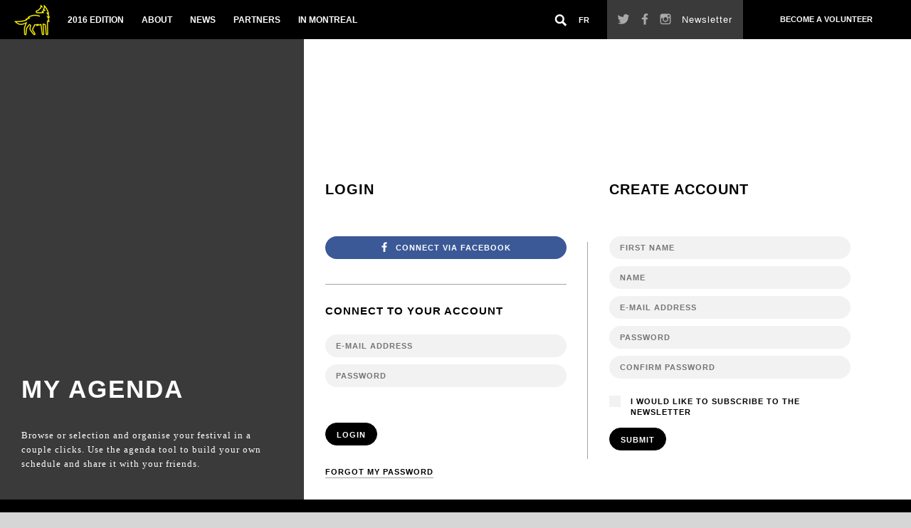

--- FILE ---
content_type: text/html; charset=UTF-8
request_url: https://2016.nouveaucinema.ca/en/my-agenda?addToAgenda=film-57e1428667d00e612a8b49f1-13180
body_size: 3641
content:
<!DOCTYPE html>
<!--[if lt IE 7]>      <html class="no-js lt-ie10 lt-ie9 lt-ie8 lt-ie7" lang="en"> <![endif]-->
<!--[if IE 7]>         <html class="no-js lt-ie10 lt-ie9 lt-ie8" lang="en"> <![endif]-->
<!--[if IE 8]>         <html class="no-js lt-ie10 lt-ie9" lang="en"> <![endif]-->
<!--[if IE 9]>         <html class="no-js lt-ie10" lang="en"> <![endif]-->
<!--[if gt IE 9]><!--> <html class="no-js" lang="en"> <!--<![endif]-->
    <head>
        <meta charset="utf-8">
        <meta http-equiv="X-UA-Compatible" content="IE=edge,chrome=1">
        <meta name="format-detection" content="telephone=no">
        <title>Festival du nouveau cinéma - My Agenda</title>
        <meta name="viewport" content="width=device-width, initial-scale=1, user-scalable=0">
        <meta name="theme-color" content="#000000">

        <title>Festival du nouveau cinéma - My Agenda</title>
        <meta name="keywords" content="" />
        <meta name="description=" content="">
        <meta name="robots" content="index,follow" />
        <meta name="language" content="en">
        <meta property="og:url" content="http://2016.nouveaucinema.ca/en/my-agenda?addToAgenda=film-57e1428667d00e612a8b49f1-13180" />
        <meta property="og:title" content="My Agenda" />
        <meta property="og:site_name" content="Festival du nouveau cinéma" />
        <meta property="og:description" content="" />

        <link rel="shortcut icon" type="image/x-icon" href="/favicon.ico" />
        <link rel="apple-touch-icon" href="/apple-touch-icon.jpg"/>
        <link rel="apple-touch-icon" sizes="57x57" href="/apple-touch-icon-57x57-precomposed.jpg" />
        <link rel="apple-touch-icon" sizes="72x72" href="/apple-touch-icon-72x72-precomposed.jpg" />
        <link rel="apple-touch-icon" sizes="114x114" href="/apple-touch-icon-114x114-precomposed.jpg" />
        <link rel="apple-touch-icon" sizes="144x144" href="/apple:cd -touch-icon-144x144-precomposed.jpg" />
        <link rel="apple-touch-icon-precomposed" href="/apple-touch-icon-precomposed.png"/>
        <link rel="icon" type="image/png" sizes="192x192" href="/android-icon.png">

        <link rel="stylesheet" type="text/css" href="/css/build.min.css" async>
        <script src="//use.typekit.net/foe7jcq.js" async></script>
        <script>try{Typekit.load();}catch(e){}</script>
        <!-- Google Analytics -->
        <script>
            (function(i,s,o,g,r,a,m){i['GoogleAnalyticsObject']=r;i[r]=i[r]||function(){
            (i[r].q=i[r].q||[]).push(arguments)},i[r].l=1*new Date();a=s.createElement(o),
            m=s.getElementsByTagName(o)[0];a.async=1;a.src=g;m.parentNode.insertBefore(a,m)
            })(window,document,'script','//www.google-analytics.com/analytics.js','ga');
            ga('create', 'UA-16067667-1', 'auto');
            ga('send', 'pageview');
        </script>
        <!-- End Google Analytics -->
    </head>
    <body id="bodyId_login" data-template="login" >
        <!--[if lt IE 7]>
            <p class="chromeframe">You are using an <strong>outdated</strong> browser. Please <a href="http://browsehappy.com/">upgrade your browser</a> or <a href="http://www.google.com/chromeframe/?redirect=true">activate Google Chrome Frame</a> to improve your experience.</p>
        <![endif]-->
        <div class="loader"></div>
        <div class="wrapper">
                        <header>
                <div class="navbar col-xs-12">
                    <div class="logo"><a href="/en"></a></div>
                    <button type="button" class="navbar-toggle" data-toggle="collapse" data-target=".navbar-collapse">
                        <span class="icon-bar"></span>
                        <span class="icon-bar"></span>
                        <span class="icon-bar"></span>
                    </button>
                    <div class="menu col-md-8">
                        <div class="yellowBg"></div>
                        <nav class="navbar-collapse collapse">
                        <ul>
    <li ><a href="/en/films" >2016 Edition<i class="icon-icon_arrow-bottom"></i></a>
    <ul>
        <li>
    <a  href="/en/films">Lineup</a>
</li>

<li>
    <a  href="/en/schedule">Schedule</a>
</li>

<li>
    <a  href="/en/festival-locations">Festival locations</a>
</li>

<li>
    <a  href="/en/tickets">Ticket box</a>
</li>

<li>
    <a  href="/en/directors-words">Director' words</a>
</li>

<li>
    <a  href="/en/awards-et-jury">Awards and jury</a>
</li>

<li ><a href="/en/guest" >Guests<i class="icon-icon_arrow-bottom"></i></a>
</li>


    </ul>
</li>

<li ><a href="/en/vision-and-history" >About<i class="icon-icon_arrow-bottom"></i></a>
    <ul>
        <li>
    <a  href="/en/vision-and-history">Vision and History</a>
</li>

<li>
    <a  href="/en/ecoresponsability">Ecoresponsability</a>
</li>

<li>
    <a  href="/en/team">Our Team</a>
</li>

<li>
    <a  href="/en/archives">Archives</a>
<ul>
<li><a href="http://2015.nouveaucinema.ca/en/" target="_blank">2015</a></li>
<li><a href="http://2014.nouveaucinema.ca" target="_blank">2014</a></li>
</ul>
</li>


    </ul>
</li>

<li><a  href="/en/news">News</a>
</li>

<li ><a href="/en/partners" >Partners<i class="icon-icon_arrow-bottom"></i></a>
    <ul>
        <li>
    <a  href="/en/partners">Our partners</a>
</li>

<li>
    <a  href="/en/friends-of-the-festival">Friends of the festival</a>
</li>


    </ul>
</li>

<li ><a href="/en/move-around" >In Montreal<i class="icon-icon_arrow-bottom"></i></a>
    <ul>
        <li>
    <a  href="/en/move-around">Move around</a>
</li>

<li>
    <a  href="/en/sleep">Sleep</a>
</li>

<li>
    <a  href="/en/eat">Eat</a>
</li>

<li>
    <a  href="/en/go-out">Go out</a>
</li>


    </ul>
</li>

</ul>
                       <div class="mobileOnly">
                            <div class="tools">
                                                                <a href="/en/my-agenda">
                                    <img src="/img/layout/agenda_32x32.jpg"/>
                                    <h6>My agenda</h6>
                                </a>
                                                                <div class="lang">
                                                                            <a href="/fr/mon-agenda">FR</a>
                                                                    </div>
                            </div>
                            <div class="share">
                                <a href="https://twitter.com/nouveaucinema" target="blank_" onclick="ga('send', 'event', 'Social', 'Click', 'Twitter');"><i class="icon-icon_twitter"></i></a>
                                <a href="https://www.facebook.com/nouveaucinema" target="blank_" onclick="ga('send', 'event', 'Social', 'Click', 'Facebook');"><i class="icon-icon_fb"></i></a>
                                <a href="https://i.instagram.com/nouveaucinema/" target="blank_" onclick="ga('send', 'event', 'Social', 'Click', 'Instagram');"><i class="icon-icon_instagram"></i></a>
                                <a href="https://www.pinterest.com/nouveaucinema/" target="blank_" onclick="ga('send', 'event', 'Social', 'Click', 'Pinterest');"><i class="icon-icon_pinterest"></i></a>
                                <a href="https://www.linkedin.com/grp/home?gid=4919855" target="blank_" onclick="ga('send', 'event', 'Social', 'Click', 'LinkedIn');"><i class="icon-icon_linkedin"></i></a>
                                <a href="https://www.youtube.com/user/Nouveaucinema" target="blank_" onclick="ga('send', 'event', 'Social', 'Click', 'Youtube');"><i class="icon-icon_youtube"></i></a>
                                <a class="newsletter" href="">Newsletter</a>
                            </div>
                        <div>
                        </nav>
                        <div class="switch">
                            <a href="" class="search"><i class="icon-icon_search"></i></a>
                                                            <a href="/fr/mon-agenda">FR</a>
                                                    </div>
                        <div class='searchBox'>
                            <form method="get" action="/en/search">
                                <input type="text" name="s" placeholder="Keyword search">
                            </form>
                        </div>
                    </div>
                    <div class="toolLinks col-md-4">
                        <div class="share">
                            <a href="https://twitter.com/nouveaucinema" target="blank_" onclick="ga('send', 'event', 'Social', 'Click', 'Twitter');"><i class="icon-icon_twitter"></i></a>
                            <a href="https://www.facebook.com/nouveaucinema" target="blank_" onclick="ga('send', 'event', 'Social', 'Click', 'Facebook');"><i class="icon-icon_fb"></i></a>
                            <a href="https://i.instagram.com/nouveaucinema/" target="blank_" onclick="ga('send', 'event', 'Social', 'Click', 'Instagram');"><i class="icon-icon_instagram"></i></a>
                            <a href="https://www.pinterest.com/nouveaucinema/" target="blank_" onclick="ga('send', 'event', 'Social', 'Click', 'Pinterest');"><i class="icon-icon_pinterest"></i></a>
                            <a href="https://www.linkedin.com/grp/home?gid=4919855" target="blank_" onclick="ga('send', 'event', 'Social', 'Click', 'LinkedIn');"><i class="icon-icon_linkedin"></i></a>
                            <a href="https://www.youtube.com/user/Nouveaucinema" target="blank_" onclick="ga('send', 'event', 'Social', 'Click', 'Youtube');"><i class="icon-icon_youtube"></i></a>
                            <a class="newsletter" href="">Newsletter</a>
                        </div>
                        <div class="submit">
    <a href="http://www.nouveaucinema.ca/en/news/news/join-our-volunteer-team" target="_blank">Become a volunteer </a>
</div>


                    </div>
                </div>
            </header>
            <section class="login menuClose">
	<div class="sidebar col-md-4 col-xs-12">
		<div class="desc">
			<h1>My agenda</h1>
			
			<p>Browse or selection and organise your festival in a couple clicks. Use the agenda tool to build your own schedule and share it with your friends.</p>		</div>
	</div>
	<div class="content col-md-8 col-xs-12">
		<div class="log col-sm-6 col-xs-12 ">
			<h2>Login</h2>
			<a href="" class="faceConnect"><span><i class="icon-icon_fb"></i>Connect via Facebook</span></a>
			<span class="errorMessage hide">Check your informations</span>
			<h3>Connect to your account</h3>
			<h4>No account? <a href="">Create account</a>.</h4>
						<form id="formLogin" action="/en/agenda/login?connect=1&addToAgenda=film-57e1428667d00e612a8b49f1-13180" method="post">
				<div class='field'>
					<input type="text" name="email" placeholder="E-mail address"/>
					<span class="errorMessage">Please fill this field</span>
				</div>
				<div class='field'>
					<input type="password" name="password" placeholder="Password"/>
					<span class="errorMessage">Please fill this field</span>
				</div>
				<div class='field'>
					<span class="errorMessage">Check your informations</span>
				</div>
				<a href="" class="connect">Login</a>
									<a href="" class="pass">Forgot my password</a>
							</form>
		</div>
		<div class="create col-sm-6 col-xs-12 ">
			<h2>Create account</h2>
			<form id="formCreateAccount" action="/en/agenda/new?connect=1&addToAgenda=film-57e1428667d00e612a8b49f1-13180" method="post">
				<div class='field'>
					<input type="text" name="firstName" placeholder="First name"/>
					<span class="errorMessage PresenceOf">Please fill this field</span>
				</div>
				<div class='field'>
					<input type="text" name="lastName" placeholder="Name"/>
					<span class="errorMessage PresenceOf">Please fill this field</span>
				</div>
				<div class='field'>
					<input type="text" name="email" placeholder="E-mail address"/>
					<span class="errorMessage PresenceOf">Please fill this field</span>
					<span class="errorMessage Email">Wrong mail</span>
					<span class="errorMessage AlreadyExists">mail_already_exists</span>
				</div>
				<div class='field'>
					<input type="password" name="password" placeholder="Password"/>
					<span class="errorMessage PresenceOf">Please fill this field</span>
					<span class="errorMessage TooShort">This field is too short</span>
				</div>
				<div class='field'>
					<input type="password" name="confirmPassword" placeholder="Confirm password"/>
					<span class="errorMessage PresenceOf">Please fill this field</span>
					<span class="errorMessage Confirmation">wrong_confirmation</span>
				</div>
				<div class="checkbox">I would like to subscribe to the newsletter</div>
				<a href="" class="submit">Submit</a>
			</form>
		</div>

		<div class="forgotPasswd col-sm-6 col-xs-12 hide">
			<h2>Login</h2>

							<h3>Forgot my password</h3>
				<form id="formForgot" action="/en/agenda/forgotPassword" method="post">
					<div class='field'>
						<input type="text" name="email" placeholder="E-mail address"/>
						<span class="errorMessage">Wrong mail</span>
					</div>
					<div class='field'>
						<span class="errorMessage">We cannot send you a new password because you connected via facebook</span>
						<span class="errorMessage">Check your informations</span>
						<span class="successMessage">An mail has been sent for your forgot password</span>
					</div>
					<a href="" class="connect">Submit</a>
					<a href="" class="pass">Back to login</a>
				</form>
			
		</div>

	</div>
</section>            <footer>
                <div class="left col-md-6 col-xs-12">
                                                                                                                                    <a href="http://www.quebecor.com/" target="_blank" onclick="ga('send', 'event', 'Partenaires', 'Click', 'Québécor')">
                                                                                    </a>                                                                                                                                            <img src="/uploads/image/louve.png">
                                                                                                        <a href="http://www.syspark.net/" target="_blank" class="sys">Hosted by Syspark</a>
                                    </div>
                <div class="right col-md-6 col-xs-12">
                    <div class="share">
                        <a href="https://twitter.com/nouveaucinema" target="blank_" onclick="ga('send', 'event', 'Social', 'Click', 'Twitter');"><i class="icon-icon_twitter"></i></a>
                        <a href="https://www.facebook.com/nouveaucinema" target="blank_" onclick="ga('send', 'event', 'Social', 'Click', 'Facebook');"><i class="icon-icon_fb"></i></a>
                        <a href="https://i.instagram.com/nouveaucinema/" target="blank_" onclick="ga('send', 'event', 'Social', 'Click', 'Instagram');"><i class="icon-icon_instagram"></i></a>
                        <a href="https://www.pinterest.com/nouveaucinema/" target="blank_" onclick="ga('send', 'event', 'Social', 'Click', 'Pinterest');"><i class="icon-icon_pinterest"></i></a>
                        <a href="https://www.linkedin.com/grp/home?gid=4919855" target="blank_" onclick="ga('send', 'event', 'Social', 'Click', 'LinkedIn');"><i class="icon-icon_linkedin"></i></a>
                        <a href="https://www.youtube.com/user/Nouveaucinema" target="blank_" onclick="ga('send', 'event', 'Social', 'Click', 'Youtube');"><i class="icon-icon_youtube"></i></a>
                    </div>
                    <ul>
    <li><a href="/en/medias" >Medias</a></li>

<li><a href="/en/submissions" >Submissions</a></li>

<li><a href="/en/join-us" >Join us</a></li>

</ul>
                </div>
            </footer>
        </div>
        <div class="windowNewsletter">
	<div class="bg"></div>
	<div class="btnClose"><span>x Close</span></div>
	<div class="content">
		<div class="title">
			<h3>Our newsletter</h3>
		</div>
		<form id="form_infolettre" action="/en/newsletter/register" method="post">
			<h2>Stay connected</h2>
			<p>Sign-up for our newsletter to get all the latest Festival news!</p>
			<div class='field'>
				<input type="text" name="firstName" placeholder="First name" />
				<span class="errorMessage">Please fill this field</span>
				<span class="errorMessage">Invalid first name</span>
			</div>
			<div class='field'>
				<input type="text" name="lastName" placeholder="Name" />
				<span class="errorMessage">Please fill this field</span>
				<span class="errorMessage">Invalid last name</span>
			</div>
			<div class='field'>
				<input type="text" name="email" placeholder="Your mail" />
				<span class="errorMessage">Please fill this field</span>
				<span class="errorMessage">Invalid email</span>
			</div>
			<a href="">Send</a>
			<span class="confirmationMessage">You&#39;ll receive an email soon to confirm your subscription to our newsletter</span>
			<span class="alreadySignUp">You are already subscribed to the newsletter</span>
		</form>
	</div>
</div>
        <script type="text/javascript" src="/js/build.min.js"></script>
    <script defer src="https://static.cloudflareinsights.com/beacon.min.js/vcd15cbe7772f49c399c6a5babf22c1241717689176015" integrity="sha512-ZpsOmlRQV6y907TI0dKBHq9Md29nnaEIPlkf84rnaERnq6zvWvPUqr2ft8M1aS28oN72PdrCzSjY4U6VaAw1EQ==" data-cf-beacon='{"version":"2024.11.0","token":"274a33a71dfb47569d038fe25e23fa6b","r":1,"server_timing":{"name":{"cfCacheStatus":true,"cfEdge":true,"cfExtPri":true,"cfL4":true,"cfOrigin":true,"cfSpeedBrain":true},"location_startswith":null}}' crossorigin="anonymous"></script>
</body>
</html>


--- FILE ---
content_type: text/css
request_url: https://2016.nouveaucinema.ca/css/build.min.css
body_size: 52807
content:
/*!
 * Bootstrap v3.3.2 (http://getbootstrap.com)
 * Copyright 2011-2015 Twitter, Inc.
 * Licensed under MIT (https://github.com/twbs/bootstrap/blob/master/LICENSE)
 */

/*!
 * Generated using the Bootstrap Customizer (http://getbootstrap.com/customize/?id=baf6f27de290d7b3857a)
 * Config saved to config.json and https://gist.github.com/baf6f27de290d7b3857a
 */.btn-default,.btn-primary,.btn-success,.btn-info,.btn-warning,.btn-danger{text-shadow:0 -1px 0 rgba(0,0,0,0.2);-webkit-box-shadow:inset 0 1px 0 rgba(255,255,255,0.15),0 1px 1px rgba(0,0,0,0.075);box-shadow:inset 0 1px 0 rgba(255,255,255,0.15),0 1px 1px rgba(0,0,0,0.075)}.btn-default:active,.btn-primary:active,.btn-success:active,.btn-info:active,.btn-warning:active,.btn-danger:active,.btn-default.active,.btn-primary.active,.btn-success.active,.btn-info.active,.btn-warning.active,.btn-danger.active{-webkit-box-shadow:inset 0 3px 5px rgba(0,0,0,0.125);box-shadow:inset 0 3px 5px rgba(0,0,0,0.125)}.btn-default .badge,.btn-primary .badge,.btn-success .badge,.btn-info .badge,.btn-warning .badge,.btn-danger .badge{text-shadow:none}.btn:active,.btn.active{background-image:none}.btn-default{background-image:-webkit-linear-gradient(top, #fff 0, #e0e0e0 100%);background-image:-o-linear-gradient(top, #fff 0, #e0e0e0 100%);background-image:-webkit-gradient(linear, left top, left bottom, color-stop(0, #fff), to(#e0e0e0));background-image:linear-gradient(to bottom, #fff 0, #e0e0e0 100%);filter:progid:DXImageTransform.Microsoft.gradient(startColorstr='#ffffffff', endColorstr='#ffe0e0e0', GradientType=0);filter:progid:DXImageTransform.Microsoft.gradient(enabled = false);background-repeat:repeat-x;border-color:#dbdbdb;text-shadow:0 1px 0 #fff;border-color:#ccc}.btn-default:hover,.btn-default:focus{background-color:#e0e0e0;background-position:0 -15px}.btn-default:active,.btn-default.active{background-color:#e0e0e0;border-color:#dbdbdb}.btn-default.disabled,.btn-default:disabled,.btn-default[disabled]{background-color:#e0e0e0;background-image:none}.btn-primary{background-image:-webkit-linear-gradient(top, #337ab7 0, #265a88 100%);background-image:-o-linear-gradient(top, #337ab7 0, #265a88 100%);background-image:-webkit-gradient(linear, left top, left bottom, color-stop(0, #337ab7), to(#265a88));background-image:linear-gradient(to bottom, #337ab7 0, #265a88 100%);filter:progid:DXImageTransform.Microsoft.gradient(startColorstr='#ff337ab7', endColorstr='#ff265a88', GradientType=0);filter:progid:DXImageTransform.Microsoft.gradient(enabled = false);background-repeat:repeat-x;border-color:#245580}.btn-primary:hover,.btn-primary:focus{background-color:#265a88;background-position:0 -15px}.btn-primary:active,.btn-primary.active{background-color:#265a88;border-color:#245580}.btn-primary.disabled,.btn-primary:disabled,.btn-primary[disabled]{background-color:#265a88;background-image:none}.btn-success{background-image:-webkit-linear-gradient(top, #5cb85c 0, #419641 100%);background-image:-o-linear-gradient(top, #5cb85c 0, #419641 100%);background-image:-webkit-gradient(linear, left top, left bottom, color-stop(0, #5cb85c), to(#419641));background-image:linear-gradient(to bottom, #5cb85c 0, #419641 100%);filter:progid:DXImageTransform.Microsoft.gradient(startColorstr='#ff5cb85c', endColorstr='#ff419641', GradientType=0);filter:progid:DXImageTransform.Microsoft.gradient(enabled = false);background-repeat:repeat-x;border-color:#3e8f3e}.btn-success:hover,.btn-success:focus{background-color:#419641;background-position:0 -15px}.btn-success:active,.btn-success.active{background-color:#419641;border-color:#3e8f3e}.btn-success.disabled,.btn-success:disabled,.btn-success[disabled]{background-color:#419641;background-image:none}.btn-info{background-image:-webkit-linear-gradient(top, #5bc0de 0, #2aabd2 100%);background-image:-o-linear-gradient(top, #5bc0de 0, #2aabd2 100%);background-image:-webkit-gradient(linear, left top, left bottom, color-stop(0, #5bc0de), to(#2aabd2));background-image:linear-gradient(to bottom, #5bc0de 0, #2aabd2 100%);filter:progid:DXImageTransform.Microsoft.gradient(startColorstr='#ff5bc0de', endColorstr='#ff2aabd2', GradientType=0);filter:progid:DXImageTransform.Microsoft.gradient(enabled = false);background-repeat:repeat-x;border-color:#28a4c9}.btn-info:hover,.btn-info:focus{background-color:#2aabd2;background-position:0 -15px}.btn-info:active,.btn-info.active{background-color:#2aabd2;border-color:#28a4c9}.btn-info.disabled,.btn-info:disabled,.btn-info[disabled]{background-color:#2aabd2;background-image:none}.btn-warning{background-image:-webkit-linear-gradient(top, #f0ad4e 0, #eb9316 100%);background-image:-o-linear-gradient(top, #f0ad4e 0, #eb9316 100%);background-image:-webkit-gradient(linear, left top, left bottom, color-stop(0, #f0ad4e), to(#eb9316));background-image:linear-gradient(to bottom, #f0ad4e 0, #eb9316 100%);filter:progid:DXImageTransform.Microsoft.gradient(startColorstr='#fff0ad4e', endColorstr='#ffeb9316', GradientType=0);filter:progid:DXImageTransform.Microsoft.gradient(enabled = false);background-repeat:repeat-x;border-color:#e38d13}.btn-warning:hover,.btn-warning:focus{background-color:#eb9316;background-position:0 -15px}.btn-warning:active,.btn-warning.active{background-color:#eb9316;border-color:#e38d13}.btn-warning.disabled,.btn-warning:disabled,.btn-warning[disabled]{background-color:#eb9316;background-image:none}.btn-danger{background-image:-webkit-linear-gradient(top, #d9534f 0, #c12e2a 100%);background-image:-o-linear-gradient(top, #d9534f 0, #c12e2a 100%);background-image:-webkit-gradient(linear, left top, left bottom, color-stop(0, #d9534f), to(#c12e2a));background-image:linear-gradient(to bottom, #d9534f 0, #c12e2a 100%);filter:progid:DXImageTransform.Microsoft.gradient(startColorstr='#ffd9534f', endColorstr='#ffc12e2a', GradientType=0);filter:progid:DXImageTransform.Microsoft.gradient(enabled = false);background-repeat:repeat-x;border-color:#b92c28}.btn-danger:hover,.btn-danger:focus{background-color:#c12e2a;background-position:0 -15px}.btn-danger:active,.btn-danger.active{background-color:#c12e2a;border-color:#b92c28}.btn-danger.disabled,.btn-danger:disabled,.btn-danger[disabled]{background-color:#c12e2a;background-image:none}.thumbnail,.img-thumbnail{-webkit-box-shadow:0 1px 2px rgba(0,0,0,0.075);box-shadow:0 1px 2px rgba(0,0,0,0.075)}.dropdown-menu>li>a:hover,.dropdown-menu>li>a:focus{background-image:-webkit-linear-gradient(top, #f5f5f5 0, #e8e8e8 100%);background-image:-o-linear-gradient(top, #f5f5f5 0, #e8e8e8 100%);background-image:-webkit-gradient(linear, left top, left bottom, color-stop(0, #f5f5f5), to(#e8e8e8));background-image:linear-gradient(to bottom, #f5f5f5 0, #e8e8e8 100%);background-repeat:repeat-x;filter:progid:DXImageTransform.Microsoft.gradient(startColorstr='#fff5f5f5', endColorstr='#ffe8e8e8', GradientType=0);background-color:#e8e8e8}.dropdown-menu>.active>a,.dropdown-menu>.active>a:hover,.dropdown-menu>.active>a:focus{background-image:-webkit-linear-gradient(top, #337ab7 0, #2e6da4 100%);background-image:-o-linear-gradient(top, #337ab7 0, #2e6da4 100%);background-image:-webkit-gradient(linear, left top, left bottom, color-stop(0, #337ab7), to(#2e6da4));background-image:linear-gradient(to bottom, #337ab7 0, #2e6da4 100%);background-repeat:repeat-x;filter:progid:DXImageTransform.Microsoft.gradient(startColorstr='#ff337ab7', endColorstr='#ff2e6da4', GradientType=0);background-color:#2e6da4}.navbar-default{background-image:-webkit-linear-gradient(top, #fff 0, #f8f8f8 100%);background-image:-o-linear-gradient(top, #fff 0, #f8f8f8 100%);background-image:-webkit-gradient(linear, left top, left bottom, color-stop(0, #fff), to(#f8f8f8));background-image:linear-gradient(to bottom, #fff 0, #f8f8f8 100%);background-repeat:repeat-x;filter:progid:DXImageTransform.Microsoft.gradient(startColorstr='#ffffffff', endColorstr='#fff8f8f8', GradientType=0);filter:progid:DXImageTransform.Microsoft.gradient(enabled = false);border-radius:4px;-webkit-box-shadow:inset 0 1px 0 rgba(255,255,255,0.15),0 1px 5px rgba(0,0,0,0.075);box-shadow:inset 0 1px 0 rgba(255,255,255,0.15),0 1px 5px rgba(0,0,0,0.075)}.navbar-default .navbar-nav>.open>a,.navbar-default .navbar-nav>.active>a{background-image:-webkit-linear-gradient(top, #dbdbdb 0, #e2e2e2 100%);background-image:-o-linear-gradient(top, #dbdbdb 0, #e2e2e2 100%);background-image:-webkit-gradient(linear, left top, left bottom, color-stop(0, #dbdbdb), to(#e2e2e2));background-image:linear-gradient(to bottom, #dbdbdb 0, #e2e2e2 100%);background-repeat:repeat-x;filter:progid:DXImageTransform.Microsoft.gradient(startColorstr='#ffdbdbdb', endColorstr='#ffe2e2e2', GradientType=0);-webkit-box-shadow:inset 0 3px 9px rgba(0,0,0,0.075);box-shadow:inset 0 3px 9px rgba(0,0,0,0.075)}.navbar-brand,.navbar-nav>li>a{text-shadow:0 1px 0 rgba(255,255,255,0.25)}.navbar-inverse{background-image:-webkit-linear-gradient(top, #3c3c3c 0, #222 100%);background-image:-o-linear-gradient(top, #3c3c3c 0, #222 100%);background-image:-webkit-gradient(linear, left top, left bottom, color-stop(0, #3c3c3c), to(#222));background-image:linear-gradient(to bottom, #3c3c3c 0, #222 100%);background-repeat:repeat-x;filter:progid:DXImageTransform.Microsoft.gradient(startColorstr='#ff3c3c3c', endColorstr='#ff222222', GradientType=0);filter:progid:DXImageTransform.Microsoft.gradient(enabled = false)}.navbar-inverse .navbar-nav>.open>a,.navbar-inverse .navbar-nav>.active>a{background-image:-webkit-linear-gradient(top, #080808 0, #0f0f0f 100%);background-image:-o-linear-gradient(top, #080808 0, #0f0f0f 100%);background-image:-webkit-gradient(linear, left top, left bottom, color-stop(0, #080808), to(#0f0f0f));background-image:linear-gradient(to bottom, #080808 0, #0f0f0f 100%);background-repeat:repeat-x;filter:progid:DXImageTransform.Microsoft.gradient(startColorstr='#ff080808', endColorstr='#ff0f0f0f', GradientType=0);-webkit-box-shadow:inset 0 3px 9px rgba(0,0,0,0.25);box-shadow:inset 0 3px 9px rgba(0,0,0,0.25)}.navbar-inverse .navbar-brand,.navbar-inverse .navbar-nav>li>a{text-shadow:0 -1px 0 rgba(0,0,0,0.25)}.navbar-static-top,.navbar-fixed-top,.navbar-fixed-bottom{border-radius:0}@media (max-width:767px){.navbar .navbar-nav .open .dropdown-menu>.active>a,.navbar .navbar-nav .open .dropdown-menu>.active>a:hover,.navbar .navbar-nav .open .dropdown-menu>.active>a:focus{color:#fff;background-image:-webkit-linear-gradient(top, #337ab7 0, #2e6da4 100%);background-image:-o-linear-gradient(top, #337ab7 0, #2e6da4 100%);background-image:-webkit-gradient(linear, left top, left bottom, color-stop(0, #337ab7), to(#2e6da4));background-image:linear-gradient(to bottom, #337ab7 0, #2e6da4 100%);background-repeat:repeat-x;filter:progid:DXImageTransform.Microsoft.gradient(startColorstr='#ff337ab7', endColorstr='#ff2e6da4', GradientType=0)}}.alert{text-shadow:0 1px 0 rgba(255,255,255,0.2);-webkit-box-shadow:inset 0 1px 0 rgba(255,255,255,0.25),0 1px 2px rgba(0,0,0,0.05);box-shadow:inset 0 1px 0 rgba(255,255,255,0.25),0 1px 2px rgba(0,0,0,0.05)}.alert-success{background-image:-webkit-linear-gradient(top, #dff0d8 0, #c8e5bc 100%);background-image:-o-linear-gradient(top, #dff0d8 0, #c8e5bc 100%);background-image:-webkit-gradient(linear, left top, left bottom, color-stop(0, #dff0d8), to(#c8e5bc));background-image:linear-gradient(to bottom, #dff0d8 0, #c8e5bc 100%);background-repeat:repeat-x;filter:progid:DXImageTransform.Microsoft.gradient(startColorstr='#ffdff0d8', endColorstr='#ffc8e5bc', GradientType=0);border-color:#b2dba1}.alert-info{background-image:-webkit-linear-gradient(top, #d9edf7 0, #b9def0 100%);background-image:-o-linear-gradient(top, #d9edf7 0, #b9def0 100%);background-image:-webkit-gradient(linear, left top, left bottom, color-stop(0, #d9edf7), to(#b9def0));background-image:linear-gradient(to bottom, #d9edf7 0, #b9def0 100%);background-repeat:repeat-x;filter:progid:DXImageTransform.Microsoft.gradient(startColorstr='#ffd9edf7', endColorstr='#ffb9def0', GradientType=0);border-color:#9acfea}.alert-warning{background-image:-webkit-linear-gradient(top, #fcf8e3 0, #f8efc0 100%);background-image:-o-linear-gradient(top, #fcf8e3 0, #f8efc0 100%);background-image:-webkit-gradient(linear, left top, left bottom, color-stop(0, #fcf8e3), to(#f8efc0));background-image:linear-gradient(to bottom, #fcf8e3 0, #f8efc0 100%);background-repeat:repeat-x;filter:progid:DXImageTransform.Microsoft.gradient(startColorstr='#fffcf8e3', endColorstr='#fff8efc0', GradientType=0);border-color:#f5e79e}.alert-danger{background-image:-webkit-linear-gradient(top, #f2dede 0, #e7c3c3 100%);background-image:-o-linear-gradient(top, #f2dede 0, #e7c3c3 100%);background-image:-webkit-gradient(linear, left top, left bottom, color-stop(0, #f2dede), to(#e7c3c3));background-image:linear-gradient(to bottom, #f2dede 0, #e7c3c3 100%);background-repeat:repeat-x;filter:progid:DXImageTransform.Microsoft.gradient(startColorstr='#fff2dede', endColorstr='#ffe7c3c3', GradientType=0);border-color:#dca7a7}.progress{background-image:-webkit-linear-gradient(top, #ebebeb 0, #f5f5f5 100%);background-image:-o-linear-gradient(top, #ebebeb 0, #f5f5f5 100%);background-image:-webkit-gradient(linear, left top, left bottom, color-stop(0, #ebebeb), to(#f5f5f5));background-image:linear-gradient(to bottom, #ebebeb 0, #f5f5f5 100%);background-repeat:repeat-x;filter:progid:DXImageTransform.Microsoft.gradient(startColorstr='#ffebebeb', endColorstr='#fff5f5f5', GradientType=0)}.progress-bar{background-image:-webkit-linear-gradient(top, #337ab7 0, #286090 100%);background-image:-o-linear-gradient(top, #337ab7 0, #286090 100%);background-image:-webkit-gradient(linear, left top, left bottom, color-stop(0, #337ab7), to(#286090));background-image:linear-gradient(to bottom, #337ab7 0, #286090 100%);background-repeat:repeat-x;filter:progid:DXImageTransform.Microsoft.gradient(startColorstr='#ff337ab7', endColorstr='#ff286090', GradientType=0)}.progress-bar-success{background-image:-webkit-linear-gradient(top, #5cb85c 0, #449d44 100%);background-image:-o-linear-gradient(top, #5cb85c 0, #449d44 100%);background-image:-webkit-gradient(linear, left top, left bottom, color-stop(0, #5cb85c), to(#449d44));background-image:linear-gradient(to bottom, #5cb85c 0, #449d44 100%);background-repeat:repeat-x;filter:progid:DXImageTransform.Microsoft.gradient(startColorstr='#ff5cb85c', endColorstr='#ff449d44', GradientType=0)}.progress-bar-info{background-image:-webkit-linear-gradient(top, #5bc0de 0, #31b0d5 100%);background-image:-o-linear-gradient(top, #5bc0de 0, #31b0d5 100%);background-image:-webkit-gradient(linear, left top, left bottom, color-stop(0, #5bc0de), to(#31b0d5));background-image:linear-gradient(to bottom, #5bc0de 0, #31b0d5 100%);background-repeat:repeat-x;filter:progid:DXImageTransform.Microsoft.gradient(startColorstr='#ff5bc0de', endColorstr='#ff31b0d5', GradientType=0)}.progress-bar-warning{background-image:-webkit-linear-gradient(top, #f0ad4e 0, #ec971f 100%);background-image:-o-linear-gradient(top, #f0ad4e 0, #ec971f 100%);background-image:-webkit-gradient(linear, left top, left bottom, color-stop(0, #f0ad4e), to(#ec971f));background-image:linear-gradient(to bottom, #f0ad4e 0, #ec971f 100%);background-repeat:repeat-x;filter:progid:DXImageTransform.Microsoft.gradient(startColorstr='#fff0ad4e', endColorstr='#ffec971f', GradientType=0)}.progress-bar-danger{background-image:-webkit-linear-gradient(top, #d9534f 0, #c9302c 100%);background-image:-o-linear-gradient(top, #d9534f 0, #c9302c 100%);background-image:-webkit-gradient(linear, left top, left bottom, color-stop(0, #d9534f), to(#c9302c));background-image:linear-gradient(to bottom, #d9534f 0, #c9302c 100%);background-repeat:repeat-x;filter:progid:DXImageTransform.Microsoft.gradient(startColorstr='#ffd9534f', endColorstr='#ffc9302c', GradientType=0)}.progress-bar-striped{background-image:-webkit-linear-gradient(45deg, rgba(255,255,255,0.15) 25%, transparent 25%, transparent 50%, rgba(255,255,255,0.15) 50%, rgba(255,255,255,0.15) 75%, transparent 75%, transparent);background-image:-o-linear-gradient(45deg, rgba(255,255,255,0.15) 25%, transparent 25%, transparent 50%, rgba(255,255,255,0.15) 50%, rgba(255,255,255,0.15) 75%, transparent 75%, transparent);background-image:linear-gradient(45deg, rgba(255,255,255,0.15) 25%, transparent 25%, transparent 50%, rgba(255,255,255,0.15) 50%, rgba(255,255,255,0.15) 75%, transparent 75%, transparent)}.list-group{border-radius:4px;-webkit-box-shadow:0 1px 2px rgba(0,0,0,0.075);box-shadow:0 1px 2px rgba(0,0,0,0.075)}.list-group-item.active,.list-group-item.active:hover,.list-group-item.active:focus{text-shadow:0 -1px 0 #286090;background-image:-webkit-linear-gradient(top, #337ab7 0, #2b669a 100%);background-image:-o-linear-gradient(top, #337ab7 0, #2b669a 100%);background-image:-webkit-gradient(linear, left top, left bottom, color-stop(0, #337ab7), to(#2b669a));background-image:linear-gradient(to bottom, #337ab7 0, #2b669a 100%);background-repeat:repeat-x;filter:progid:DXImageTransform.Microsoft.gradient(startColorstr='#ff337ab7', endColorstr='#ff2b669a', GradientType=0);border-color:#2b669a}.list-group-item.active .badge,.list-group-item.active:hover .badge,.list-group-item.active:focus .badge{text-shadow:none}.panel{-webkit-box-shadow:0 1px 2px rgba(0,0,0,0.05);box-shadow:0 1px 2px rgba(0,0,0,0.05)}.panel-default>.panel-heading{background-image:-webkit-linear-gradient(top, #f5f5f5 0, #e8e8e8 100%);background-image:-o-linear-gradient(top, #f5f5f5 0, #e8e8e8 100%);background-image:-webkit-gradient(linear, left top, left bottom, color-stop(0, #f5f5f5), to(#e8e8e8));background-image:linear-gradient(to bottom, #f5f5f5 0, #e8e8e8 100%);background-repeat:repeat-x;filter:progid:DXImageTransform.Microsoft.gradient(startColorstr='#fff5f5f5', endColorstr='#ffe8e8e8', GradientType=0)}.panel-primary>.panel-heading{background-image:-webkit-linear-gradient(top, #337ab7 0, #2e6da4 100%);background-image:-o-linear-gradient(top, #337ab7 0, #2e6da4 100%);background-image:-webkit-gradient(linear, left top, left bottom, color-stop(0, #337ab7), to(#2e6da4));background-image:linear-gradient(to bottom, #337ab7 0, #2e6da4 100%);background-repeat:repeat-x;filter:progid:DXImageTransform.Microsoft.gradient(startColorstr='#ff337ab7', endColorstr='#ff2e6da4', GradientType=0)}.panel-success>.panel-heading{background-image:-webkit-linear-gradient(top, #dff0d8 0, #d0e9c6 100%);background-image:-o-linear-gradient(top, #dff0d8 0, #d0e9c6 100%);background-image:-webkit-gradient(linear, left top, left bottom, color-stop(0, #dff0d8), to(#d0e9c6));background-image:linear-gradient(to bottom, #dff0d8 0, #d0e9c6 100%);background-repeat:repeat-x;filter:progid:DXImageTransform.Microsoft.gradient(startColorstr='#ffdff0d8', endColorstr='#ffd0e9c6', GradientType=0)}.panel-info>.panel-heading{background-image:-webkit-linear-gradient(top, #d9edf7 0, #c4e3f3 100%);background-image:-o-linear-gradient(top, #d9edf7 0, #c4e3f3 100%);background-image:-webkit-gradient(linear, left top, left bottom, color-stop(0, #d9edf7), to(#c4e3f3));background-image:linear-gradient(to bottom, #d9edf7 0, #c4e3f3 100%);background-repeat:repeat-x;filter:progid:DXImageTransform.Microsoft.gradient(startColorstr='#ffd9edf7', endColorstr='#ffc4e3f3', GradientType=0)}.panel-warning>.panel-heading{background-image:-webkit-linear-gradient(top, #fcf8e3 0, #faf2cc 100%);background-image:-o-linear-gradient(top, #fcf8e3 0, #faf2cc 100%);background-image:-webkit-gradient(linear, left top, left bottom, color-stop(0, #fcf8e3), to(#faf2cc));background-image:linear-gradient(to bottom, #fcf8e3 0, #faf2cc 100%);background-repeat:repeat-x;filter:progid:DXImageTransform.Microsoft.gradient(startColorstr='#fffcf8e3', endColorstr='#fffaf2cc', GradientType=0)}.panel-danger>.panel-heading{background-image:-webkit-linear-gradient(top, #f2dede 0, #ebcccc 100%);background-image:-o-linear-gradient(top, #f2dede 0, #ebcccc 100%);background-image:-webkit-gradient(linear, left top, left bottom, color-stop(0, #f2dede), to(#ebcccc));background-image:linear-gradient(to bottom, #f2dede 0, #ebcccc 100%);background-repeat:repeat-x;filter:progid:DXImageTransform.Microsoft.gradient(startColorstr='#fff2dede', endColorstr='#ffebcccc', GradientType=0)}.well{background-image:-webkit-linear-gradient(top, #e8e8e8 0, #f5f5f5 100%);background-image:-o-linear-gradient(top, #e8e8e8 0, #f5f5f5 100%);background-image:-webkit-gradient(linear, left top, left bottom, color-stop(0, #e8e8e8), to(#f5f5f5));background-image:linear-gradient(to bottom, #e8e8e8 0, #f5f5f5 100%);background-repeat:repeat-x;filter:progid:DXImageTransform.Microsoft.gradient(startColorstr='#ffe8e8e8', endColorstr='#fff5f5f5', GradientType=0);border-color:#dcdcdc;-webkit-box-shadow:inset 0 1px 3px rgba(0,0,0,0.05),0 1px 0 rgba(255,255,255,0.1);box-shadow:inset 0 1px 3px rgba(0,0,0,0.05),0 1px 0 rgba(255,255,255,0.1)}/*!
 * Bootstrap v3.3.2 (http://getbootstrap.com)
 * Copyright 2011-2015 Twitter, Inc.
 * Licensed under MIT (https://github.com/twbs/bootstrap/blob/master/LICENSE)
 */

/*!
 * Generated using the Bootstrap Customizer (http://getbootstrap.com/customize/?id=baf6f27de290d7b3857a)
 * Config saved to config.json and https://gist.github.com/baf6f27de290d7b3857a
 *//*! normalize.css v3.0.2 | MIT License | git.io/normalize */html{font-family:sans-serif;-ms-text-size-adjust:100%;-webkit-text-size-adjust:100%}body{margin:0}article,aside,details,figcaption,figure,footer,header,hgroup,main,menu,nav,section,summary{display:block}audio,canvas,progress,video{display:inline-block;vertical-align:baseline}audio:not([controls]){display:none;height:0}[hidden],template{display:none}a{background-color:transparent}a:active,a:hover{outline:0}abbr[title]{border-bottom:1px dotted}b,strong{font-weight:bold}dfn{font-style:italic}h1{font-size:2em;margin:0.67em 0}mark{background:#ff0;color:#000}small{font-size:80%}sub,sup{font-size:75%;line-height:0;position:relative;vertical-align:baseline}sup{top:-0.5em}sub{bottom:-0.25em}img{border:0}svg:not(:root){overflow:hidden}figure{margin:1em 40px}hr{-moz-box-sizing:content-box;-webkit-box-sizing:content-box;box-sizing:content-box;height:0}pre{overflow:auto}code,kbd,pre,samp{font-family:monospace, monospace;font-size:1em}button,input,optgroup,select,textarea{color:inherit;font:inherit;margin:0}button{overflow:visible}button,select{text-transform:none}button,html input[type="button"],input[type="reset"],input[type="submit"]{-webkit-appearance:button;cursor:pointer}button[disabled],html input[disabled]{cursor:default}button::-moz-focus-inner,input::-moz-focus-inner{border:0;padding:0}input{line-height:normal}input[type="checkbox"],input[type="radio"]{-webkit-box-sizing:border-box;-moz-box-sizing:border-box;box-sizing:border-box;padding:0}input[type="number"]::-webkit-inner-spin-button,input[type="number"]::-webkit-outer-spin-button{height:auto}input[type="search"]{-webkit-appearance:textfield;-moz-box-sizing:content-box;-webkit-box-sizing:content-box;box-sizing:content-box}input[type="search"]::-webkit-search-cancel-button,input[type="search"]::-webkit-search-decoration{-webkit-appearance:none}fieldset{border:1px solid #c0c0c0;margin:0 2px;padding:0.35em 0.625em 0.75em}legend{border:0;padding:0}textarea{overflow:auto}optgroup{font-weight:bold}table{border-collapse:collapse;border-spacing:0}td,th{padding:0}*{-webkit-box-sizing:border-box;-moz-box-sizing:border-box;box-sizing:border-box}*:before,*:after{-webkit-box-sizing:border-box;-moz-box-sizing:border-box;box-sizing:border-box}html{font-size:10px;-webkit-tap-highlight-color:rgba(0,0,0,0)}body{font-family:"Helvetica Neue",Helvetica,Arial,sans-serif;font-size:14px;line-height:1.42857143;color:#333;background-color:#fff}input,button,select,textarea{font-family:inherit;font-size:inherit;line-height:inherit}a{color:#337ab7;text-decoration:none}a:hover,a:focus{color:#23527c;text-decoration:underline}a:focus{outline:thin dotted;outline:5px auto -webkit-focus-ring-color;outline-offset:-2px}figure{margin:0}img{vertical-align:middle}.img-responsive{display:block;max-width:100%;height:auto}.img-rounded{border-radius:6px}.img-thumbnail{padding:4px;line-height:1.42857143;background-color:#fff;border:1px solid #ddd;border-radius:4px;-webkit-transition:all .2s ease-in-out;-o-transition:all .2s ease-in-out;transition:all .2s ease-in-out;display:inline-block;max-width:100%;height:auto}.img-circle{border-radius:50%}hr{margin-top:20px;margin-bottom:20px;border:0;border-top:1px solid #eee}.sr-only{position:absolute;width:1px;height:1px;margin:-1px;padding:0;overflow:hidden;clip:rect(0, 0, 0, 0);border:0}.sr-only-focusable:active,.sr-only-focusable:focus{position:static;width:auto;height:auto;margin:0;overflow:visible;clip:auto}h1,h2,h3,h4,h5,h6,.h1,.h2,.h3,.h4,.h5,.h6{font-family:inherit;font-weight:500;line-height:1.1;color:inherit}h1 small,h2 small,h3 small,h4 small,h5 small,h6 small,.h1 small,.h2 small,.h3 small,.h4 small,.h5 small,.h6 small,h1 .small,h2 .small,h3 .small,h4 .small,h5 .small,h6 .small,.h1 .small,.h2 .small,.h3 .small,.h4 .small,.h5 .small,.h6 .small{font-weight:normal;line-height:1;color:#777}h1,.h1,h2,.h2,h3,.h3{margin-top:20px;margin-bottom:10px}h1 small,.h1 small,h2 small,.h2 small,h3 small,.h3 small,h1 .small,.h1 .small,h2 .small,.h2 .small,h3 .small,.h3 .small{font-size:65%}h4,.h4,h5,.h5,h6,.h6{margin-top:10px;margin-bottom:10px}h4 small,.h4 small,h5 small,.h5 small,h6 small,.h6 small,h4 .small,.h4 .small,h5 .small,.h5 .small,h6 .small,.h6 .small{font-size:75%}h1,.h1{font-size:36px}h2,.h2{font-size:30px}h3,.h3{font-size:24px}h4,.h4{font-size:18px}h5,.h5{font-size:14px}h6,.h6{font-size:12px}p{margin:0 0 10px}.lead{margin-bottom:20px;font-size:16px;font-weight:300;line-height:1.4}@media (min-width:768px){.lead{font-size:21px}}small,.small{font-size:85%}mark,.mark{background-color:#fcf8e3;padding:.2em}.text-left{text-align:left}.text-right{text-align:right}.text-center{text-align:center}.text-justify{text-align:justify}.text-nowrap{white-space:nowrap}.text-lowercase{text-transform:lowercase}.text-uppercase{text-transform:uppercase}.text-capitalize{text-transform:capitalize}.text-muted{color:#777}.text-primary{color:#337ab7}a.text-primary:hover{color:#286090}.text-success{color:#3c763d}a.text-success:hover{color:#2b542c}.text-info{color:#31708f}a.text-info:hover{color:#245269}.text-warning{color:#8a6d3b}a.text-warning:hover{color:#66512c}.text-danger{color:#a94442}a.text-danger:hover{color:#843534}.bg-primary{color:#fff;background-color:#337ab7}a.bg-primary:hover{background-color:#286090}.bg-success{background-color:#dff0d8}a.bg-success:hover{background-color:#c1e2b3}.bg-info{background-color:#d9edf7}a.bg-info:hover{background-color:#afd9ee}.bg-warning{background-color:#fcf8e3}a.bg-warning:hover{background-color:#f7ecb5}.bg-danger{background-color:#f2dede}a.bg-danger:hover{background-color:#e4b9b9}.page-header{padding-bottom:9px;margin:40px 0 20px;border-bottom:1px solid #eee}ul,ol{margin-top:0;margin-bottom:10px}ul ul,ol ul,ul ol,ol ol{margin-bottom:0}.list-unstyled{padding-left:0;list-style:none}.list-inline{padding-left:0;list-style:none;margin-left:-5px}.list-inline>li{display:inline-block;padding-left:5px;padding-right:5px}dl{margin-top:0;margin-bottom:20px}dt,dd{line-height:1.42857143}dt{font-weight:bold}dd{margin-left:0}@media (min-width:768px){.dl-horizontal dt{float:left;width:160px;clear:left;text-align:right;overflow:hidden;text-overflow:ellipsis;white-space:nowrap}.dl-horizontal dd{margin-left:180px}}abbr[title],abbr[data-original-title]{cursor:help;border-bottom:1px dotted #777}.initialism{font-size:90%;text-transform:uppercase}blockquote{padding:10px 20px;margin:0 0 20px;font-size:17.5px;border-left:5px solid #eee}blockquote p:last-child,blockquote ul:last-child,blockquote ol:last-child{margin-bottom:0}blockquote footer,blockquote small,blockquote .small{display:block;font-size:80%;line-height:1.42857143;color:#777}blockquote footer:before,blockquote small:before,blockquote .small:before{content:'\2014 \00A0'}.blockquote-reverse,blockquote.pull-right{padding-right:15px;padding-left:0;border-right:5px solid #eee;border-left:0;text-align:right}.blockquote-reverse footer:before,blockquote.pull-right footer:before,.blockquote-reverse small:before,blockquote.pull-right small:before,.blockquote-reverse .small:before,blockquote.pull-right .small:before{content:''}.blockquote-reverse footer:after,blockquote.pull-right footer:after,.blockquote-reverse small:after,blockquote.pull-right small:after,.blockquote-reverse .small:after,blockquote.pull-right .small:after{content:'\00A0 \2014'}address{margin-bottom:20px;font-style:normal;line-height:1.42857143}code,kbd,pre,samp{font-family:Menlo,Monaco,Consolas,"Courier New",monospace}code{padding:2px 4px;font-size:90%;color:#c7254e;background-color:#f9f2f4;border-radius:4px}kbd{padding:2px 4px;font-size:90%;color:#fff;background-color:#333;border-radius:3px;-webkit-box-shadow:inset 0 -1px 0 rgba(0,0,0,0.25);box-shadow:inset 0 -1px 0 rgba(0,0,0,0.25)}kbd kbd{padding:0;font-size:100%;font-weight:bold;-webkit-box-shadow:none;box-shadow:none}pre{display:block;padding:9.5px;margin:0 0 10px;font-size:13px;line-height:1.42857143;word-break:break-all;word-wrap:break-word;color:#333;background-color:#f5f5f5;border:1px solid #ccc;border-radius:4px}pre code{padding:0;font-size:inherit;color:inherit;white-space:pre-wrap;background-color:transparent;border-radius:0}.pre-scrollable{max-height:340px;overflow-y:scroll}.container{margin-right:auto;margin-left:auto;padding-left:15px;padding-right:15px}@media (min-width:768px){.container{width:750px}}@media (min-width:1024px){.container{width:970px}}@media (min-width:1440px){.container{width:1170px}}.container-fluid{margin-right:auto;margin-left:auto;padding-left:15px;padding-right:15px}.row{margin-left:-15px;margin-right:-15px}.col-xs-1, .col-sm-1, .col-md-1, .col-lg-1, .col-xs-2, .col-sm-2, .col-md-2, .col-lg-2, .col-xs-3, .col-sm-3, .col-md-3, .col-lg-3, .col-xs-4, .col-sm-4, .col-md-4, .col-lg-4, .col-xs-5, .col-sm-5, .col-md-5, .col-lg-5, .col-xs-6, .col-sm-6, .col-md-6, .col-lg-6, .col-xs-7, .col-sm-7, .col-md-7, .col-lg-7, .col-xs-8, .col-sm-8, .col-md-8, .col-lg-8, .col-xs-9, .col-sm-9, .col-md-9, .col-lg-9, .col-xs-10, .col-sm-10, .col-md-10, .col-lg-10, .col-xs-11, .col-sm-11, .col-md-11, .col-lg-11, .col-xs-12, .col-sm-12, .col-md-12, .col-lg-12{position:relative;min-height:1px;padding-left:15px;padding-right:15px}.col-xs-1, .col-xs-2, .col-xs-3, .col-xs-4, .col-xs-5, .col-xs-6, .col-xs-7, .col-xs-8, .col-xs-9, .col-xs-10, .col-xs-11, .col-xs-12{float:left}.col-xs-12{width:100%}.col-xs-11{width:91.66666667%}.col-xs-10{width:83.33333333%}.col-xs-9{width:75%}.col-xs-8{width:66.66666667%}.col-xs-7{width:58.33333333%}.col-xs-6{width:50%}.col-xs-5{width:41.66666667%}.col-xs-4{width:33.33333333%}.col-xs-3{width:25%}.col-xs-2{width:16.66666667%}.col-xs-1{width:8.33333333%}.col-xs-pull-12{right:100%}.col-xs-pull-11{right:91.66666667%}.col-xs-pull-10{right:83.33333333%}.col-xs-pull-9{right:75%}.col-xs-pull-8{right:66.66666667%}.col-xs-pull-7{right:58.33333333%}.col-xs-pull-6{right:50%}.col-xs-pull-5{right:41.66666667%}.col-xs-pull-4{right:33.33333333%}.col-xs-pull-3{right:25%}.col-xs-pull-2{right:16.66666667%}.col-xs-pull-1{right:8.33333333%}.col-xs-pull-0{right:auto}.col-xs-push-12{left:100%}.col-xs-push-11{left:91.66666667%}.col-xs-push-10{left:83.33333333%}.col-xs-push-9{left:75%}.col-xs-push-8{left:66.66666667%}.col-xs-push-7{left:58.33333333%}.col-xs-push-6{left:50%}.col-xs-push-5{left:41.66666667%}.col-xs-push-4{left:33.33333333%}.col-xs-push-3{left:25%}.col-xs-push-2{left:16.66666667%}.col-xs-push-1{left:8.33333333%}.col-xs-push-0{left:auto}.col-xs-offset-12{margin-left:100%}.col-xs-offset-11{margin-left:91.66666667%}.col-xs-offset-10{margin-left:83.33333333%}.col-xs-offset-9{margin-left:75%}.col-xs-offset-8{margin-left:66.66666667%}.col-xs-offset-7{margin-left:58.33333333%}.col-xs-offset-6{margin-left:50%}.col-xs-offset-5{margin-left:41.66666667%}.col-xs-offset-4{margin-left:33.33333333%}.col-xs-offset-3{margin-left:25%}.col-xs-offset-2{margin-left:16.66666667%}.col-xs-offset-1{margin-left:8.33333333%}.col-xs-offset-0{margin-left:0}@media (min-width:768px){.col-sm-1, .col-sm-2, .col-sm-3, .col-sm-4, .col-sm-5, .col-sm-6, .col-sm-7, .col-sm-8, .col-sm-9, .col-sm-10, .col-sm-11, .col-sm-12{float:left}.col-sm-12{width:100%}.col-sm-11{width:91.66666667%}.col-sm-10{width:83.33333333%}.col-sm-9{width:75%}.col-sm-8{width:66.66666667%}.col-sm-7{width:58.33333333%}.col-sm-6{width:50%}.col-sm-5{width:41.66666667%}.col-sm-4{width:33.33333333%}.col-sm-3{width:25%}.col-sm-2{width:16.66666667%}.col-sm-1{width:8.33333333%}.col-sm-pull-12{right:100%}.col-sm-pull-11{right:91.66666667%}.col-sm-pull-10{right:83.33333333%}.col-sm-pull-9{right:75%}.col-sm-pull-8{right:66.66666667%}.col-sm-pull-7{right:58.33333333%}.col-sm-pull-6{right:50%}.col-sm-pull-5{right:41.66666667%}.col-sm-pull-4{right:33.33333333%}.col-sm-pull-3{right:25%}.col-sm-pull-2{right:16.66666667%}.col-sm-pull-1{right:8.33333333%}.col-sm-pull-0{right:auto}.col-sm-push-12{left:100%}.col-sm-push-11{left:91.66666667%}.col-sm-push-10{left:83.33333333%}.col-sm-push-9{left:75%}.col-sm-push-8{left:66.66666667%}.col-sm-push-7{left:58.33333333%}.col-sm-push-6{left:50%}.col-sm-push-5{left:41.66666667%}.col-sm-push-4{left:33.33333333%}.col-sm-push-3{left:25%}.col-sm-push-2{left:16.66666667%}.col-sm-push-1{left:8.33333333%}.col-sm-push-0{left:auto}.col-sm-offset-12{margin-left:100%}.col-sm-offset-11{margin-left:91.66666667%}.col-sm-offset-10{margin-left:83.33333333%}.col-sm-offset-9{margin-left:75%}.col-sm-offset-8{margin-left:66.66666667%}.col-sm-offset-7{margin-left:58.33333333%}.col-sm-offset-6{margin-left:50%}.col-sm-offset-5{margin-left:41.66666667%}.col-sm-offset-4{margin-left:33.33333333%}.col-sm-offset-3{margin-left:25%}.col-sm-offset-2{margin-left:16.66666667%}.col-sm-offset-1{margin-left:8.33333333%}.col-sm-offset-0{margin-left:0}}@media (min-width:1024px){.col-md-1, .col-md-2, .col-md-3, .col-md-4, .col-md-5, .col-md-6, .col-md-7, .col-md-8, .col-md-9, .col-md-10, .col-md-11, .col-md-12{float:left}.col-md-12{width:100%}.col-md-11{width:91.66666667%}.col-md-10{width:83.33333333%}.col-md-9{width:75%}.col-md-8{width:66.66666667%}.col-md-7{width:58.33333333%}.col-md-6{width:50%}.col-md-5{width:41.66666667%}.col-md-4{width:33.33333333%}.col-md-3{width:25%}.col-md-2{width:16.66666667%}.col-md-1{width:8.33333333%}.col-md-pull-12{right:100%}.col-md-pull-11{right:91.66666667%}.col-md-pull-10{right:83.33333333%}.col-md-pull-9{right:75%}.col-md-pull-8{right:66.66666667%}.col-md-pull-7{right:58.33333333%}.col-md-pull-6{right:50%}.col-md-pull-5{right:41.66666667%}.col-md-pull-4{right:33.33333333%}.col-md-pull-3{right:25%}.col-md-pull-2{right:16.66666667%}.col-md-pull-1{right:8.33333333%}.col-md-pull-0{right:auto}.col-md-push-12{left:100%}.col-md-push-11{left:91.66666667%}.col-md-push-10{left:83.33333333%}.col-md-push-9{left:75%}.col-md-push-8{left:66.66666667%}.col-md-push-7{left:58.33333333%}.col-md-push-6{left:50%}.col-md-push-5{left:41.66666667%}.col-md-push-4{left:33.33333333%}.col-md-push-3{left:25%}.col-md-push-2{left:16.66666667%}.col-md-push-1{left:8.33333333%}.col-md-push-0{left:auto}.col-md-offset-12{margin-left:100%}.col-md-offset-11{margin-left:91.66666667%}.col-md-offset-10{margin-left:83.33333333%}.col-md-offset-9{margin-left:75%}.col-md-offset-8{margin-left:66.66666667%}.col-md-offset-7{margin-left:58.33333333%}.col-md-offset-6{margin-left:50%}.col-md-offset-5{margin-left:41.66666667%}.col-md-offset-4{margin-left:33.33333333%}.col-md-offset-3{margin-left:25%}.col-md-offset-2{margin-left:16.66666667%}.col-md-offset-1{margin-left:8.33333333%}.col-md-offset-0{margin-left:0}}@media (min-width:1440px){.col-lg-1, .col-lg-2, .col-lg-3, .col-lg-4, .col-lg-5, .col-lg-6, .col-lg-7, .col-lg-8, .col-lg-9, .col-lg-10, .col-lg-11, .col-lg-12{float:left}.col-lg-12{width:100%}.col-lg-11{width:91.66666667%}.col-lg-10{width:83.33333333%}.col-lg-9{width:75%}.col-lg-8{width:66.66666667%}.col-lg-7{width:58.33333333%}.col-lg-6{width:50%}.col-lg-5{width:41.66666667%}.col-lg-4{width:33.33333333%}.col-lg-3{width:25%}.col-lg-2{width:16.66666667%}.col-lg-1{width:8.33333333%}.col-lg-pull-12{right:100%}.col-lg-pull-11{right:91.66666667%}.col-lg-pull-10{right:83.33333333%}.col-lg-pull-9{right:75%}.col-lg-pull-8{right:66.66666667%}.col-lg-pull-7{right:58.33333333%}.col-lg-pull-6{right:50%}.col-lg-pull-5{right:41.66666667%}.col-lg-pull-4{right:33.33333333%}.col-lg-pull-3{right:25%}.col-lg-pull-2{right:16.66666667%}.col-lg-pull-1{right:8.33333333%}.col-lg-pull-0{right:auto}.col-lg-push-12{left:100%}.col-lg-push-11{left:91.66666667%}.col-lg-push-10{left:83.33333333%}.col-lg-push-9{left:75%}.col-lg-push-8{left:66.66666667%}.col-lg-push-7{left:58.33333333%}.col-lg-push-6{left:50%}.col-lg-push-5{left:41.66666667%}.col-lg-push-4{left:33.33333333%}.col-lg-push-3{left:25%}.col-lg-push-2{left:16.66666667%}.col-lg-push-1{left:8.33333333%}.col-lg-push-0{left:auto}.col-lg-offset-12{margin-left:100%}.col-lg-offset-11{margin-left:91.66666667%}.col-lg-offset-10{margin-left:83.33333333%}.col-lg-offset-9{margin-left:75%}.col-lg-offset-8{margin-left:66.66666667%}.col-lg-offset-7{margin-left:58.33333333%}.col-lg-offset-6{margin-left:50%}.col-lg-offset-5{margin-left:41.66666667%}.col-lg-offset-4{margin-left:33.33333333%}.col-lg-offset-3{margin-left:25%}.col-lg-offset-2{margin-left:16.66666667%}.col-lg-offset-1{margin-left:8.33333333%}.col-lg-offset-0{margin-left:0}}table{background-color:transparent}caption{padding-top:8px;padding-bottom:8px;color:#777;text-align:left}th{text-align:left}.table{width:100%;max-width:100%;margin-bottom:20px}.table>thead>tr>th,.table>tbody>tr>th,.table>tfoot>tr>th,.table>thead>tr>td,.table>tbody>tr>td,.table>tfoot>tr>td{padding:8px;line-height:1.42857143;vertical-align:top;border-top:1px solid #ddd}.table>thead>tr>th{vertical-align:bottom;border-bottom:2px solid #ddd}.table>caption+thead>tr:first-child>th,.table>colgroup+thead>tr:first-child>th,.table>thead:first-child>tr:first-child>th,.table>caption+thead>tr:first-child>td,.table>colgroup+thead>tr:first-child>td,.table>thead:first-child>tr:first-child>td{border-top:0}.table>tbody+tbody{border-top:2px solid #ddd}.table .table{background-color:#fff}.table-condensed>thead>tr>th,.table-condensed>tbody>tr>th,.table-condensed>tfoot>tr>th,.table-condensed>thead>tr>td,.table-condensed>tbody>tr>td,.table-condensed>tfoot>tr>td{padding:5px}.table-bordered{border:1px solid #ddd}.table-bordered>thead>tr>th,.table-bordered>tbody>tr>th,.table-bordered>tfoot>tr>th,.table-bordered>thead>tr>td,.table-bordered>tbody>tr>td,.table-bordered>tfoot>tr>td{border:1px solid #ddd}.table-bordered>thead>tr>th,.table-bordered>thead>tr>td{border-bottom-width:2px}.table-striped>tbody>tr:nth-of-type(odd){background-color:#f9f9f9}.table-hover>tbody>tr:hover{background-color:#f5f5f5}table col[class*="col-"]{position:static;float:none;display:table-column}table td[class*="col-"],table th[class*="col-"]{position:static;float:none;display:table-cell}.table>thead>tr>td.active,.table>tbody>tr>td.active,.table>tfoot>tr>td.active,.table>thead>tr>th.active,.table>tbody>tr>th.active,.table>tfoot>tr>th.active,.table>thead>tr.active>td,.table>tbody>tr.active>td,.table>tfoot>tr.active>td,.table>thead>tr.active>th,.table>tbody>tr.active>th,.table>tfoot>tr.active>th{background-color:#f5f5f5}.table-hover>tbody>tr>td.active:hover,.table-hover>tbody>tr>th.active:hover,.table-hover>tbody>tr.active:hover>td,.table-hover>tbody>tr:hover>.active,.table-hover>tbody>tr.active:hover>th{background-color:#e8e8e8}.table>thead>tr>td.success,.table>tbody>tr>td.success,.table>tfoot>tr>td.success,.table>thead>tr>th.success,.table>tbody>tr>th.success,.table>tfoot>tr>th.success,.table>thead>tr.success>td,.table>tbody>tr.success>td,.table>tfoot>tr.success>td,.table>thead>tr.success>th,.table>tbody>tr.success>th,.table>tfoot>tr.success>th{background-color:#dff0d8}.table-hover>tbody>tr>td.success:hover,.table-hover>tbody>tr>th.success:hover,.table-hover>tbody>tr.success:hover>td,.table-hover>tbody>tr:hover>.success,.table-hover>tbody>tr.success:hover>th{background-color:#d0e9c6}.table>thead>tr>td.info,.table>tbody>tr>td.info,.table>tfoot>tr>td.info,.table>thead>tr>th.info,.table>tbody>tr>th.info,.table>tfoot>tr>th.info,.table>thead>tr.info>td,.table>tbody>tr.info>td,.table>tfoot>tr.info>td,.table>thead>tr.info>th,.table>tbody>tr.info>th,.table>tfoot>tr.info>th{background-color:#d9edf7}.table-hover>tbody>tr>td.info:hover,.table-hover>tbody>tr>th.info:hover,.table-hover>tbody>tr.info:hover>td,.table-hover>tbody>tr:hover>.info,.table-hover>tbody>tr.info:hover>th{background-color:#c4e3f3}.table>thead>tr>td.warning,.table>tbody>tr>td.warning,.table>tfoot>tr>td.warning,.table>thead>tr>th.warning,.table>tbody>tr>th.warning,.table>tfoot>tr>th.warning,.table>thead>tr.warning>td,.table>tbody>tr.warning>td,.table>tfoot>tr.warning>td,.table>thead>tr.warning>th,.table>tbody>tr.warning>th,.table>tfoot>tr.warning>th{background-color:#fcf8e3}.table-hover>tbody>tr>td.warning:hover,.table-hover>tbody>tr>th.warning:hover,.table-hover>tbody>tr.warning:hover>td,.table-hover>tbody>tr:hover>.warning,.table-hover>tbody>tr.warning:hover>th{background-color:#faf2cc}.table>thead>tr>td.danger,.table>tbody>tr>td.danger,.table>tfoot>tr>td.danger,.table>thead>tr>th.danger,.table>tbody>tr>th.danger,.table>tfoot>tr>th.danger,.table>thead>tr.danger>td,.table>tbody>tr.danger>td,.table>tfoot>tr.danger>td,.table>thead>tr.danger>th,.table>tbody>tr.danger>th,.table>tfoot>tr.danger>th{background-color:#f2dede}.table-hover>tbody>tr>td.danger:hover,.table-hover>tbody>tr>th.danger:hover,.table-hover>tbody>tr.danger:hover>td,.table-hover>tbody>tr:hover>.danger,.table-hover>tbody>tr.danger:hover>th{background-color:#ebcccc}.table-responsive{overflow-x:auto;min-height:0.01%}@media screen and (max-width:767px;){.table-responsive{width:100%;margin-bottom:15px;overflow-y:hidden;-ms-overflow-style:-ms-autohiding-scrollbar;border:1px solid #ddd}.table-responsive>.table{margin-bottom:0}.table-responsive>.table>thead>tr>th,.table-responsive>.table>tbody>tr>th,.table-responsive>.table>tfoot>tr>th,.table-responsive>.table>thead>tr>td,.table-responsive>.table>tbody>tr>td,.table-responsive>.table>tfoot>tr>td{white-space:nowrap}.table-responsive>.table-bordered{border:0}.table-responsive>.table-bordered>thead>tr>th:first-child,.table-responsive>.table-bordered>tbody>tr>th:first-child,.table-responsive>.table-bordered>tfoot>tr>th:first-child,.table-responsive>.table-bordered>thead>tr>td:first-child,.table-responsive>.table-bordered>tbody>tr>td:first-child,.table-responsive>.table-bordered>tfoot>tr>td:first-child{border-left:0}.table-responsive>.table-bordered>thead>tr>th:last-child,.table-responsive>.table-bordered>tbody>tr>th:last-child,.table-responsive>.table-bordered>tfoot>tr>th:last-child,.table-responsive>.table-bordered>thead>tr>td:last-child,.table-responsive>.table-bordered>tbody>tr>td:last-child,.table-responsive>.table-bordered>tfoot>tr>td:last-child{border-right:0}.table-responsive>.table-bordered>tbody>tr:last-child>th,.table-responsive>.table-bordered>tfoot>tr:last-child>th,.table-responsive>.table-bordered>tbody>tr:last-child>td,.table-responsive>.table-bordered>tfoot>tr:last-child>td{border-bottom:0}}.fade{opacity:0;-webkit-transition:opacity .15s linear;-o-transition:opacity .15s linear;transition:opacity .15s linear}.fade.in{opacity:1}.collapse{display:none;visibility:hidden}.collapse.in{display:block;visibility:visible}tr.collapse.in{display:table-row}tbody.collapse.in{display:table-row-group}.collapsing{position:relative;height:0;overflow:hidden;-webkit-transition-property:height, visibility;-o-transition-property:height, visibility;transition-property:height, visibility;-webkit-transition-duration:.35s;-o-transition-duration:.35s;transition-duration:.35s;-webkit-transition-timing-function:ease;-o-transition-timing-function:ease;transition-timing-function:ease}.caret{display:inline-block;width:0;height:0;margin-left:2px;vertical-align:middle;border-top:4px solid;border-right:4px solid transparent;border-left:4px solid transparent}.dropup,.dropdown{position:relative}.dropdown-toggle:focus{outline:0}.dropdown-menu{position:absolute;top:100%;left:0;z-index:1000;display:none;float:left;min-width:160px;padding:5px 0;margin:2px 0 0;list-style:none;font-size:14px;text-align:left;background-color:#fff;border:1px solid #ccc;border:1px solid rgba(0,0,0,0.15);border-radius:4px;-webkit-box-shadow:0 6px 12px rgba(0,0,0,0.175);box-shadow:0 6px 12px rgba(0,0,0,0.175);-webkit-background-clip:padding-box;background-clip:padding-box}.dropdown-menu.pull-right{right:0;left:auto}.dropdown-menu .divider{height:1px;margin:9px 0;overflow:hidden;background-color:#e5e5e5}.dropdown-menu>li>a{display:block;padding:3px 20px;clear:both;font-weight:normal;line-height:1.42857143;color:#333;white-space:nowrap}.dropdown-menu>li>a:hover,.dropdown-menu>li>a:focus{text-decoration:none;color:#262626;background-color:#f5f5f5}.dropdown-menu>.active>a,.dropdown-menu>.active>a:hover,.dropdown-menu>.active>a:focus{color:#fff;text-decoration:none;outline:0;background-color:#337ab7}.dropdown-menu>.disabled>a,.dropdown-menu>.disabled>a:hover,.dropdown-menu>.disabled>a:focus{color:#777}.dropdown-menu>.disabled>a:hover,.dropdown-menu>.disabled>a:focus{text-decoration:none;background-color:transparent;background-image:none;filter:progid:DXImageTransform.Microsoft.gradient(enabled = false);cursor:not-allowed}.open>.dropdown-menu{display:block}.open>a{outline:0}.dropdown-menu-right{left:auto;right:0}.dropdown-menu-left{left:0;right:auto}.dropdown-header{display:block;padding:3px 20px;font-size:12px;line-height:1.42857143;color:#777;white-space:nowrap}.dropdown-backdrop{position:fixed;left:0;right:0;bottom:0;top:0;z-index:990}.pull-right>.dropdown-menu{right:0;left:auto}.dropup .caret,.navbar-fixed-bottom .dropdown .caret{border-top:0;border-bottom:4px solid;content:""}.dropup .dropdown-menu,.navbar-fixed-bottom .dropdown .dropdown-menu{top:auto;bottom:100%;margin-bottom:2px}@media (min-width:768px){.navbar-right .dropdown-menu{left:auto;right:0}.navbar-right .dropdown-menu-left{left:0;right:auto}}.nav{margin-bottom:0;padding-left:0;list-style:none}.nav>li{position:relative;display:block}.nav>li>a{position:relative;display:block;padding:10px 15px}.nav>li>a:hover,.nav>li>a:focus{text-decoration:none;background-color:#eee}.nav>li.disabled>a{color:#777}.nav>li.disabled>a:hover,.nav>li.disabled>a:focus{color:#777;text-decoration:none;background-color:transparent;cursor:not-allowed}.nav .open>a,.nav .open>a:hover,.nav .open>a:focus{background-color:#eee;border-color:#337ab7}.nav .nav-divider{height:1px;margin:9px 0;overflow:hidden;background-color:#e5e5e5}.nav>li>a>img{max-width:none}.nav-tabs{border-bottom:1px solid #ddd}.nav-tabs>li{float:left;margin-bottom:-1px}.nav-tabs>li>a{margin-right:2px;line-height:1.42857143;border:1px solid transparent;border-radius:4px 4px 0 0}.nav-tabs>li>a:hover{border-color:#eee #eee #ddd}.nav-tabs>li.active>a,.nav-tabs>li.active>a:hover,.nav-tabs>li.active>a:focus{color:#555;background-color:#fff;border:1px solid #ddd;border-bottom-color:transparent;cursor:default}.nav-tabs.nav-justified{width:100%;border-bottom:0}.nav-tabs.nav-justified>li{float:none}.nav-tabs.nav-justified>li>a{text-align:center;margin-bottom:5px}.nav-tabs.nav-justified>.dropdown .dropdown-menu{top:auto;left:auto}@media (min-width:768px){.nav-tabs.nav-justified>li{display:table-cell;width:1%}.nav-tabs.nav-justified>li>a{margin-bottom:0}}.nav-tabs.nav-justified>li>a{margin-right:0;border-radius:4px}.nav-tabs.nav-justified>.active>a,.nav-tabs.nav-justified>.active>a:hover,.nav-tabs.nav-justified>.active>a:focus{border:1px solid #ddd}@media (min-width:768px){.nav-tabs.nav-justified>li>a{border-bottom:1px solid #ddd;border-radius:4px 4px 0 0}.nav-tabs.nav-justified>.active>a,.nav-tabs.nav-justified>.active>a:hover,.nav-tabs.nav-justified>.active>a:focus{border-bottom-color:#fff}}.nav-pills>li{float:left}.nav-pills>li>a{border-radius:4px}.nav-pills>li+li{margin-left:2px}.nav-pills>li.active>a,.nav-pills>li.active>a:hover,.nav-pills>li.active>a:focus{color:#fff;background-color:#337ab7}.nav-stacked>li{float:none}.nav-stacked>li+li{margin-top:2px;margin-left:0}.nav-justified{width:100%}.nav-justified>li{float:none}.nav-justified>li>a{text-align:center;margin-bottom:5px}.nav-justified>.dropdown .dropdown-menu{top:auto;left:auto}@media (min-width:768px){.nav-justified>li{display:table-cell;width:1%}.nav-justified>li>a{margin-bottom:0}}.nav-tabs-justified{border-bottom:0}.nav-tabs-justified>li>a{margin-right:0;border-radius:4px}.nav-tabs-justified>.active>a,.nav-tabs-justified>.active>a:hover,.nav-tabs-justified>.active>a:focus{border:1px solid #ddd}@media (min-width:768px){.nav-tabs-justified>li>a{border-bottom:1px solid #ddd;border-radius:4px 4px 0 0}.nav-tabs-justified>.active>a,.nav-tabs-justified>.active>a:hover,.nav-tabs-justified>.active>a:focus{border-bottom-color:#fff}}.tab-content>.tab-pane{display:none;visibility:hidden}.tab-content>.active{display:block;visibility:visible}.nav-tabs .dropdown-menu{margin-top:-1px;border-top-right-radius:0;border-top-left-radius:0}.tooltip{position:absolute;z-index:1070;display:block;visibility:visible;font-family:"Helvetica Neue",Helvetica,Arial,sans-serif;font-size:12px;font-weight:normal;line-height:1.4;opacity:0;filter:alpha(opacity=0)}.tooltip.in{opacity:.9;filter:alpha(opacity=90)}.tooltip.top{margin-top:-3px;padding:5px 0}.tooltip.right{margin-left:3px;padding:0 5px}.tooltip.bottom{margin-top:3px;padding:5px 0}.tooltip.left{margin-left:-3px;padding:0 5px}.tooltip-inner{max-width:200px;padding:3px 8px;color:#fff;text-align:center;text-decoration:none;background-color:#000;border-radius:4px}.tooltip-arrow{position:absolute;width:0;height:0;border-color:transparent;border-style:solid}.tooltip.top .tooltip-arrow{bottom:0;left:50%;margin-left:-5px;border-width:5px 5px 0;border-top-color:#000}.tooltip.top-left .tooltip-arrow{bottom:0;right:5px;margin-bottom:-5px;border-width:5px 5px 0;border-top-color:#000}.tooltip.top-right .tooltip-arrow{bottom:0;left:5px;margin-bottom:-5px;border-width:5px 5px 0;border-top-color:#000}.tooltip.right .tooltip-arrow{top:50%;left:0;margin-top:-5px;border-width:5px 5px 5px 0;border-right-color:#000}.tooltip.left .tooltip-arrow{top:50%;right:0;margin-top:-5px;border-width:5px 0 5px 5px;border-left-color:#000}.tooltip.bottom .tooltip-arrow{top:0;left:50%;margin-left:-5px;border-width:0 5px 5px;border-bottom-color:#000}.tooltip.bottom-left .tooltip-arrow{top:0;right:5px;margin-top:-5px;border-width:0 5px 5px;border-bottom-color:#000}.tooltip.bottom-right .tooltip-arrow{top:0;left:5px;margin-top:-5px;border-width:0 5px 5px;border-bottom-color:#000}.clearfix:before,.clearfix:after,.dl-horizontal dd:before,.dl-horizontal dd:after,.container:before,.container:after,.container-fluid:before,.container-fluid:after,.row:before,.row:after,.nav:before,.nav:after{content:" ";display:table}.clearfix:after,.dl-horizontal dd:after,.container:after,.container-fluid:after,.row:after,.nav:after{clear:both}.center-block{display:block;margin-left:auto;margin-right:auto}.pull-right{float:right !important}.pull-left{float:left !important}.hide{display:none !important}.show{display:block !important}.invisible{visibility:hidden}.text-hide{font:0/0 a;color:transparent;text-shadow:none;background-color:transparent;border:0}.hidden{display:none !important;visibility:hidden !important}.affix{position:fixed}@-ms-viewport{width:device-width}.visible-xs,.visible-sm,.visible-md,.visible-lg{display:none !important}.visible-xs-block,.visible-xs-inline,.visible-xs-inline-block,.visible-sm-block,.visible-sm-inline,.visible-sm-inline-block,.visible-md-block,.visible-md-inline,.visible-md-inline-block,.visible-lg-block,.visible-lg-inline,.visible-lg-inline-block{display:none !important}@media (max-width:767px;){.visible-xs{display:block !important}table.visible-xs{display:table}tr.visible-xs{display:table-row !important}th.visible-xs,td.visible-xs{display:table-cell !important}}@media (max-width:767px;){.visible-xs-block{display:block !important}}@media (max-width:767px;){.visible-xs-inline{display:inline !important}}@media (max-width:767px;){.visible-xs-inline-block{display:inline-block !important}}@media (min-width:768px) and (max-width:1023px){.visible-sm{display:block !important}table.visible-sm{display:table}tr.visible-sm{display:table-row !important}th.visible-sm,td.visible-sm{display:table-cell !important}}@media (min-width:768px) and (max-width:1023px){.visible-sm-block{display:block !important}}@media (min-width:768px) and (max-width:1023px){.visible-sm-inline{display:inline !important}}@media (min-width:768px) and (max-width:1023px){.visible-sm-inline-block{display:inline-block !important}}@media (min-width:1024px) and (max-width:1439px){.visible-md{display:block !important}table.visible-md{display:table}tr.visible-md{display:table-row !important}th.visible-md,td.visible-md{display:table-cell !important}}@media (min-width:1024px) and (max-width:1439px){.visible-md-block{display:block !important}}@media (min-width:1024px) and (max-width:1439px){.visible-md-inline{display:inline !important}}@media (min-width:1024px) and (max-width:1439px){.visible-md-inline-block{display:inline-block !important}}@media (min-width:1440px){.visible-lg{display:block !important}table.visible-lg{display:table}tr.visible-lg{display:table-row !important}th.visible-lg,td.visible-lg{display:table-cell !important}}@media (min-width:1440px){.visible-lg-block{display:block !important}}@media (min-width:1440px){.visible-lg-inline{display:inline !important}}@media (min-width:1440px){.visible-lg-inline-block{display:inline-block !important}}@media (max-width:767px;){.hidden-xs{display:none !important}}@media (min-width:768px) and (max-width:1023px){.hidden-sm{display:none !important}}@media (min-width:1024px) and (max-width:1439px){.hidden-md{display:none !important}}@media (min-width:1440px){.hidden-lg{display:none !important}}.visible-print{display:none !important}@media print{.visible-print{display:block !important}table.visible-print{display:table}tr.visible-print{display:table-row !important}th.visible-print,td.visible-print{display:table-cell !important}}.visible-print-block{display:none !important}@media print{.visible-print-block{display:block !important}}.visible-print-inline{display:none !important}@media print{.visible-print-inline{display:inline !important}}.visible-print-inline-block{display:none !important}@media print{.visible-print-inline-block{display:inline-block !important}}@media print{.hidden-print{display:none !important}}html,button,input,select,textarea{color:#222}body{line-height:1.4}::-moz-selection{background:#b3d4fc;text-shadow:none}::selection{background:#b3d4fc;text-shadow:none}hr{display:block;height:1px;border:0;border-top:1px solid #ccc;margin:1em 0;padding:0}img{vertical-align:middle}fieldset{border:0;margin:0;padding:0}textarea{resize:vertical}.chromeframe{margin:.2em 0;background:#ccc;color:#000;padding:.2em 0}*,*:before,*:after{-moz-box-sizing:border-box;-webkit-box-sizing:border-box;box-sizing:border-box}html,body{width:100%;background:#d6d6d6}.wrapper{background:#fff;max-width:1920px;margin:0 auto}.loader{position:fixed;top:0;left:0;width:100%;height:100%;z-index:100000;background:#fff}header{width:100%;height:55px;float:left;z-index:200;position:fixed;max-width:1920px}header .navbar{padding:0;background:#000;border:0;height:100%;position:relative;-webkit-border-radius:0;-moz-border-radius:0;border-radius:0}header .navbar .logo{position:absolute;top:6px;left:45px;width:50px;height:44px;z-index:10}header .navbar .logo a{background:url(/img/layout/logoMenu.png) no-repeat;width:50px;height:44px;display:block}header .navbar .menu{padding:0;font-family:"brandon-grotesque",sans-serif;position:relative}header .navbar .menu nav.collapse{display:block;visibility:visible}header .navbar .menu .yellowBg{position:absolute;top:0;background:#fef200;left:0;height:55px;z-index:-1;max-width:1920px}header .navbar .menu nav{float:left}header .navbar .menu ul{padding:0 0 0 140px;margin:0}header .navbar .menu ul>li{float:left;list-style:none;line-height:55px;margin:0 45px 0 0}header .navbar .menu ul>li:nth-last-child(1){margin:0}header .navbar .menu ul>li>a{text-decoration:none;text-transform:uppercase;color:#fff;font-size:13px;letter-spacing:1px;font-weight:bold;-moz-transition-duration:.2s;-moz-transition-property:opacity;-moz-transition-delay:0s;-moz-transition-timing-function:linear;-webkit-transition-duration:.2s;-webkit-transition-property:opacity;-webkit-transition-delay:0s;-webkit-transition-timing-function:linear;-webkit-backface-visibility:hidden;transition-duration:.2s;transition-property:opacity;transition-delay:0s;transition-timing-function:linear}header .navbar .menu ul>li>a>i{display:none}html:not(.mobileDevice) header .navbar .menu ul>li>a:hover,header .navbar .menu ul>li>a.active{opacity:.2}header .navbar .menu ul>li>ul{width:100%;position:absolute;top:55px;left:0;height:55px;z-index:10;padding:0;display:none}header .navbar .menu ul>li.active>ul{display:block}header .navbar .menu ul>li>ul>li{margin:0 20px 0 0}header .navbar .menu ul>li>ul>li:nth-child(1){margin:0 20px 0 140px}header .navbar .menu ul>li>ul>li>a{color:#000;font-family:Georgia,serif;text-transform:none;font-weight:normal;font-size:12px;float:left}header .navbar .menu ul>li>ul>li>ul{position:relative;top:0;float:left;width:auto;display:none}header .navbar .menu ul>li>ul>li>ul li:nth-child(1){margin:0 15px}header .navbar .menu ul>li>ul>li>ul li{margin:0 15px 0 0}header .navbar .menu ul>li>ul>li>ul li a{font-family:"brandon-grotesque",sans-serif;font-weight:bold;letter-spacing:1px;font-size:11px}header .navbar .switch{float:right;padding:0 25px 0 0}header .navbar .switch a i{font-size:30px;position:absolute;top:-12px;left:-1px}header .navbar .switch a{float:left;text-decoration:none;color:#fff;line-height:57px;font-size:11px;letter-spacing:1px;-moz-transition-duration:.2s;-moz-transition-property:opacity;-moz-transition-delay:0s;-moz-transition-timing-function:linear;-webkit-transition-duration:.2s;-webkit-transition-property:opacity;-webkit-transition-delay:0s;-webkit-transition-timing-function:linear;-webkit-backface-visibility:hidden;transition-duration:.2s;transition-property:opacity;transition-delay:0s;transition-timing-function:linear}html:not(.mobileDevice) header .navbar .switch a:hover{opacity:.2}header .navbar .switch a:nth-last-child(1){font-weight:bold}header .navbar .search{color:#000;position:relative;overflow:hidden;text-decoration:none;width:40px;height:32px;float:right;margin:12px 5px 0 0;background:transparent;padding:0;z-index:0;-moz-transition-duration:.2s;-moz-transition-property:opacity,color,background;-moz-transition-delay:0s;-moz-transition-timing-function:linear;-webkit-transition-duration:.2s;-webkit-transition-property:opacity,color,background;-webkit-transition-delay:0s;-webkit-transition-timing-function:linear;-webkit-backface-visibility:hidden;transition-duration:.2s;transition-property:opacity,color,background;transition-delay:0s;transition-timing-function:linear;-webkit-border-radius:10px 10px 0 0;-moz-border-radius:10px 10px 0 0;border-radius:10px 10px 0 0}header .navbar .search.open,html:not(.mobileDevice) header .navbar .search.open:hover{color:#fff;opacity:1;background:#a3a3a3}html:not(.mobileDevice) header .navbar .search:hover{opacity:.2}header .navbar .searchBox{width:215px;position:absolute;left:670px;top:44px;padding:0 0 10px;display:none;max-height:300px;background:#fff;color:#000;z-index:100;-webkit-box-shadow:0 5px 5px -3px rgba(0,0,0,0.3);-moz-box-shadow:0 5px 5px -3px rgba(0,0,0,0.3);box-shadow:0 5px 5px -3px rgba(0,0,0,0.3)}header .navbar .searchBox input{width:100%;border:0;outline:0;height:30px;font-size:13px;font-family:Georgia,serif;padding:10px 10px 0}header .navbar .searchBox .resultBox{width:100%;display:none}header .navbar .searchBox .resultBox h6{border-top:1px solid #cdcdcd;text-transform:uppercase;letter-spacing:1px;font-family:"brandon-grotesque",sans-serif;font-weight:bold;font-size:11px;color:#a3a3a3;padding:10px 10px 0;margin:0 0 10px}header .navbar .searchBox .resultBox h6:nth-child(1){margin:10px 0}header .navbar .searchBox .resultBox a{font-size:12px;font-family:Georgia,serif;text-decoration:none;color:#000;line-height:16px;margin:0 0 5px 0;padding:5px 10px;width:100%;display:block;-moz-transition-duration:.2s;-moz-transition-property:background;-moz-transition-delay:0s;-moz-transition-timing-function:linear;-webkit-transition-duration:.2s;-webkit-transition-property:background;-webkit-transition-delay:0s;-webkit-transition-timing-function:linear;-webkit-backface-visibility:hidden;transition-duration:.2s;transition-property:background;transition-delay:0s;transition-timing-function:linear}html:not(.mobileDevice) header .navbar .searchBox .resultBox a:hover{background:#f2f2f2}header .navbar .toolLinks{padding:0}header .navbar .toolLinks .share{background:#3a3a3a;float:left;padding:0 15px}header .navbar .toolLinks .share a{float:left;text-decoration:none;line-height:55px;font-size:32px;color:#a9a9a9;margin:0 0 0 -15px;position:relative;-moz-transition-duration:.2s;-moz-transition-property:opacity;-moz-transition-delay:0s;-moz-transition-timing-function:linear;-webkit-transition-duration:.2s;-webkit-transition-property:opacity;-webkit-transition-delay:0s;-webkit-transition-timing-function:linear;-webkit-backface-visibility:hidden;transition-duration:.2s;transition-property:opacity;transition-delay:0s;transition-timing-function:linear}html:not(.mobileDevice) header .navbar .toolLinks .share a:hover{opacity:.2}header .navbar .toolLinks .share a:nth-last-child(1){color:#fff;font-size:13px;margin:0;letter-spacing:1px}header .navbar .toolLinks .submit{float:right;padding:0}header .navbar .toolLinks .submit a{text-decoration:none;color:#fff;text-transform:uppercase;line-height:55px;font-size:11px;letter-spacing:1px;font-weight:bold;-moz-transition-duration:.2s;-moz-transition-property:opacity;-moz-transition-delay:0s;-moz-transition-timing-function:linear;-webkit-transition-duration:.2s;-webkit-transition-property:opacity;-webkit-transition-delay:0s;-webkit-transition-timing-function:linear;-webkit-backface-visibility:hidden;transition-duration:.2s;transition-property:opacity;transition-delay:0s;transition-timing-function:linear}html:not(.mobileDevice) header .navbar .toolLinks .submit a:hover{opacity:.5}header .navbar .toolLinks .ticket{float:right;padding:0}header .navbar .toolLinks .ticket a{text-decoration:none;color:#fff;text-transform:uppercase;line-height:55px;font-size:11px;letter-spacing:1px;font-weight:bold;-moz-transition-duration:.2s;-moz-transition-property:opacity;-moz-transition-delay:0s;-moz-transition-timing-function:linear;-webkit-transition-duration:.2s;-webkit-transition-property:opacity;-webkit-transition-delay:0s;-webkit-transition-timing-function:linear;-webkit-backface-visibility:hidden;transition-duration:.2s;transition-property:opacity;transition-delay:0s;transition-timing-function:linear}html:not(.mobileDevice) header .navbar .toolLinks .ticket a:hover{opacity:.5}header .navbar .toolLinks .ticket a i{color:#fef200;font-size:24px;float:left;margin:-1px 5px 0 0}header nav .mobileOnly{display:none}.navbar-toggle{display:none}footer{background:#000;height:100px;padding:0 70px;clear:both}footer .left{padding:0;position:relative}footer .left>a{-moz-transition-duration:.2s;-moz-transition-property:opacity;-moz-transition-delay:0s;-moz-transition-timing-function:linear;-webkit-transition-duration:.2s;-webkit-transition-property:opacity;-webkit-transition-delay:0s;-webkit-transition-timing-function:linear;-webkit-backface-visibility:hidden;transition-duration:.2s;transition-property:opacity;transition-delay:0s;transition-timing-function:linear}html:not(.mobileDevice) footer .left>a:hover{opacity:.5}footer .left img{display:inline-block;margin:20px 35px 0 0;height:35px;width:auto}footer .right{padding:0}footer .right ul{margin:45px 0 0 0;padding:0;float:right}footer .right ul li{float:right;text-transform:uppercase;font-size:11px;list-style:none;margin:0 0 0 25px}footer .right ul li a{text-decoration:none;color:#fff;font-weight:bold;letter-spacing:1px;font-family:"brandon-grotesque",sans-serif;-moz-transition-duration:.2s;-moz-transition-property:opacity;-moz-transition-delay:0s;-moz-transition-timing-function:linear;-webkit-transition-duration:.2s;-webkit-transition-property:opacity;-webkit-transition-delay:0s;-webkit-transition-timing-function:linear;-webkit-backface-visibility:hidden;transition-duration:.2s;transition-property:opacity;transition-delay:0s;transition-timing-function:linear}html:not(.mobileDevice) footer .right ul li a:hover,footer .right ul li a.active{opacity:.2}footer .right .share{float:right;margin:0 0 0 50px}footer .right .share a{float:left;text-decoration:none;line-height:100px;font-size:32px;color:#a9a9a9;margin:0 0 0 -15px;-moz-transition-duration:.2s;-moz-transition-property:opacity;-moz-transition-delay:0s;-moz-transition-timing-function:linear;-webkit-transition-duration:.2s;-webkit-transition-property:opacity;-webkit-transition-delay:0s;-webkit-transition-timing-function:linear;-webkit-backface-visibility:hidden;transition-duration:.2s;transition-property:opacity;transition-delay:0s;transition-timing-function:linear}html:not(.mobileDevice) footer .right .share a:hover{opacity:.3}footer .sys{position:absolute;top:100%;left:0;font-size:11px;color:#fff;margin:5px 0 0 1px;line-height:10px}.myAgenda{position:fixed;right:20px;top:170px;z-index:15}.myAgenda>a{width:40px;height:155px;border:1px solid #000;background:#fff;color:#000;display:block;text-decoration:none;-webkit-border-radius:20px;-moz-border-radius:20px;border-radius:20px;-moz-transition-duration:.2s;-moz-transition-property:background;-moz-transition-delay:0s;-moz-transition-timing-function:linear;-webkit-transition-duration:.2s;-webkit-transition-property:background;-webkit-transition-delay:0s;-webkit-transition-timing-function:linear;-webkit-backface-visibility:hidden;transition-duration:.2s;transition-property:background;transition-delay:0s;transition-timing-function:linear}html:not(.mobileDevice) .myAgenda>a:hover{background:#000}.myAgenda>a img{display:block;margin:3px 0 0 3px;-webkit-border-radius:16px;-moz-border-radius:16px;border-radius:16px}.myAgenda>a h6{color:#000;text-transform:uppercase;font-size:12px;margin:0;width:100px;margin:10px 0 0 28px;font-weight:bold;letter-spacing:1px;font-family:"brandon-grotesque",sans-serif;transform:rotate(90deg);-webkit-transform:rotate(90deg);-moz-transform:rotate(90deg);-o-transform:rotate(90deg);-ms-transform:rotate(90deg);transform-origin:top left;-webkit-transform-origin:top left;-moz-transform-origin:top left;-ms-transform-origin:top left;-o-transform-origin:top left;-moz-transition-duration:.2s;-moz-transition-property:color;-moz-transition-delay:0s;-moz-transition-timing-function:linear;-webkit-transition-duration:.2s;-webkit-transition-property:color;-webkit-transition-delay:0s;-webkit-transition-timing-function:linear;-webkit-backface-visibility:hidden;transition-duration:.2s;transition-property:color;transition-delay:0s;transition-timing-function:linear}@media screen and (-webkit-min-device-pixel-ratio:0){.myAgenda>a h6{margin:10px 0 0 25px}}html:not(.mobileDevice) .myAgenda>a:hover h6{color:#fff}.windowNewsletter{width:100%;height:100%;position:fixed;top:0;left:0;z-index:1000;display:none}.windowNewsletter .bg{position:relative;width:100%;height:100%;background:#000;opacity:.7}.windowNewsletter .btnClose{font-size:11px;color:#fff;text-transform:uppercase;font-weight:bold;letter-spacing:1px;font-family:"brandon-grotesque",sans-serif;position:absolute;top:120px;left:50%;width:495px;margin:0 0 0 -247px;text-align:right}.windowNewsletter .btnClose span{cursor:pointer;border-bottom:1px solid #fff;-moz-transition-duration:.2s;-moz-transition-property:opacity;-moz-transition-delay:0s;-moz-transition-timing-function:linear;-webkit-transition-duration:.2s;-webkit-transition-property:opacity;-webkit-transition-delay:0s;-webkit-transition-timing-function:linear;-webkit-backface-visibility:hidden;transition-duration:.2s;transition-property:opacity;transition-delay:0s;transition-timing-function:linear}html:not(.mobileDevice) .windowNewsletter .btnClose span:hover{opacity:.2}.windowNewsletter .content{width:495px;height:470px;background:#000;position:absolute;top:150px;left:50%;margin:0 0 0 -247px;color:#fff}.windowNewsletter .content .title{position:absolute;top:420px;right:70px}.windowNewsletter .content .title h3{font-size:15px;text-transform:uppercase;margin:0;color:#fff;text-align:right;width:360px;border-bottom:2px solid #fff;font-weight:bold;letter-spacing:1px;font-family:"brandon-grotesque",sans-serif;transform:rotate(270deg);-webkit-transform:rotate(270deg);-moz-transform:rotate(270deg);-o-transform:rotate(270deg);-ms-transform:rotate(270deg);transform-origin:top left;-webkit-transform-origin:top left;-moz-transform-origin:top left;-ms-transform-origin:top left;-o-transform-origin:top left}.windowNewsletter .content form{width:260px;color:#fff;float:right;margin:90px 73px 0 0}.windowNewsletter .content form h2{text-transform:uppercase;font-size:15px;margin:0 0 25px;border-bottom:3px solid #fff;font-weight:bold;letter-spacing:1px;font-family:"brandon-grotesque",sans-serif;float:left}.windowNewsletter .content form p{float:left;font-size:13px;font-family:Georgia,serif;letter-spacing:1px;margin:0 0 30px}.windowNewsletter .content form .field{margin:0 0 10px 0;float:left;width:100%}.windowNewsletter .content form .field input{width:100%;height:32px;color:#000;outline:0;padding:3px 15px 0;border:0;text-transform:uppercase;font-size:11px;font-weight:bold;letter-spacing:1px;font-family:"brandon-grotesque",sans-serif;-webkit-border-radius:16px;-moz-border-radius:16px;border-radius:16px}.windowNewsletter .content form .field.error input{border:1px solid #d00000}.windowNewsletter .content form .errorMessage{font-family:"brandon-grotesque",sans-serif;font-weight:bold;text-transform:uppercase;color:#d00000;letter-spacing:1px;font-size:11px;float:left;padding:5px 0 0 15px;display:none}.windowNewsletter .content form .confirmationMessage{font-family:"brandon-grotesque",sans-serif;font-weight:bold;text-transform:uppercase;color:#00ac0c;letter-spacing:1px;font-size:11px;float:left;padding:15px 0 0 5px;display:none}.windowNewsletter .content form .alreadySignUp{font-family:"brandon-grotesque",sans-serif;float:left;font-weight:bold;text-transform:uppercase;color:#fff;letter-spacing:1px;font-size:11px;padding:20px 0 0 0;display:none}.windowNewsletter .content form a{border:1px solid #fff;position:relative;z-index:10;height:32px;float:left;color:#fff;text-decoration:none;text-transform:uppercase;font-size:11px;font-weight:bold;letter-spacing:1px;font-family:"brandon-grotesque",sans-serif;padding:0 15px;line-height:32px;margin:10px 0 0 0;-webkit-border-radius:16px;-moz-border-radius:16px;border-radius:16px;-moz-transition-duration:.2s;-moz-transition-property:background,color;-moz-transition-delay:0s;-moz-transition-timing-function:linear;-webkit-transition-duration:.2s;-webkit-transition-property:background,color;-webkit-transition-delay:0s;-webkit-transition-timing-function:linear;-webkit-backface-visibility:hidden;transition-duration:.2s;transition-property:background,color;transition-delay:0s;transition-timing-function:linear}html:not(.mobileDevice) .windowNewsletter .content form a:hover{color:#000;background:#fff}.pages{width:100%;margin:-25px 0 50px 0;float:left;clear:both}.pages p{text-align:center;text-transform:uppercase;letter-spacing:1px;font-family:"brandon-grotesque",sans-serif;font-weight:bold;font-size:15px;margin:0}.pages p a{color:#000;text-decoration:none;margin:0 3px;padding:0 4px;-moz-transition-duration:.2s;-moz-transition-property:opacity;-moz-transition-delay:0s;-moz-transition-timing-function:linear;-webkit-transition-duration:.2s;-webkit-transition-property:opacity;-webkit-transition-delay:0s;-webkit-transition-timing-function:linear;-webkit-backface-visibility:hidden;transition-duration:.2s;transition-property:opacity;transition-delay:0s;transition-timing-function:linear}.pages p a.disable,.pages p a.active,html:not(.mobileDevice) .pages p a:hover{opacity:.3}.tiny{color:#000;letter-spacing:1px}.tiny h1{font-family:"brandon-grotesque",sans-serif;font-weight:bold;text-transform:uppercase;line-height:40px;font-size:35px;margin:0 0 45px 0}.tiny h2{font-family:"brandon-grotesque",sans-serif;font-weight:bold;text-transform:uppercase;line-height:30px;font-size:25px;margin:0 0 30px 0}.tiny h3{font-family:"brandon-grotesque",sans-serif;font-weight:bold;text-transform:uppercase;line-height:25px;font-size:20px;margin:0 0 25px 0}.tiny h4{font-family:"brandon-grotesque",sans-serif;font-weight:bold;text-transform:uppercase;line-height:20px;font-size:15px;margin:0 0 20px 0}.tiny h5{font-family:"brandon-grotesque",sans-serif;font-weight:bold;text-transform:uppercase;line-height:17px;font-size:13px;margin:0 0 15px 0}.tiny h6{font-family:"brandon-grotesque",sans-serif;font-weight:bold;text-transform:uppercase;line-height:15px;font-size:11px;margin:0 0 10px 0}.tiny h1 a,.tiny h2 a,.tiny h3 a,.tiny h4 a,.tiny h5 a,.tiny h6 a{color:#000;text-decoration:none;-moz-transition-duration:.2s;-moz-transition-property:opacity;-moz-transition-delay:0s;-moz-transition-timing-function:linear;-webkit-transition-duration:.2s;-webkit-transition-property:opacity;-webkit-transition-delay:0s;-webkit-transition-timing-function:linear;-webkit-backface-visibility:hidden;transition-duration:.2s;transition-property:opacity;transition-delay:0s;transition-timing-function:linear}html:not(.mobileDevice) .tiny h1 a:hover,html:not(.mobileDevice) .tiny h2 a:hover,html:not(.mobileDevice) .tiny h3 a:hover,html:not(.mobileDevice) .tiny h4 a:hover,html:not(.mobileDevice) .tiny h5 a:hover,html:not(.mobileDevice) .tiny h6 a:hover,.hover .tiny h1 a,.hover .tiny h2 a,.hover .tiny h3 a,.hover .tiny h4 a,.hover .tiny h5 a,.hover .tiny h6 a{opacity:.2}.tiny p{font-family:Georgia,serif;font-size:13px;line-height:20px;margin:0 0 20px 0}.tiny p a{color:#000;text-decoration:none;-moz-transition-duration:.2s;-moz-transition-property:opacity;-moz-transition-delay:0s;-moz-transition-timing-function:linear;-webkit-transition-duration:.2s;-webkit-transition-property:opacity;-webkit-transition-delay:0s;-webkit-transition-timing-function:linear;-webkit-backface-visibility:hidden;transition-duration:.2s;transition-property:opacity;transition-delay:0s;transition-timing-function:linear}.tiny p iframe{max-width:100%;height:auto}html:not(.mobileDevice) .tiny p a:hover{opacity:.2}.tiny address{font-family:"brandon-grotesque",sans-serif;font-weight:bold;text-transform:uppercase;line-height:17px;font-size:13px;margin:0 0 15px 0}.tiny pre{background:transparent;border:0;padding:0;margin:0 0 35px}.tiny ul{margin:0 0 20px;padding:0 0 0 17px}.tiny ol{margin:0 0 20px;padding:0 0 0 22px}.tiny ul li,.tiny ol li{font-family:Georgia,serif;font-size:13px;line-height:20px;margin:0 0 2px 0}.tiny ul li a,.tiny ol li a{color:#000;text-decoration:underline;-moz-transition-duration:.2s;-moz-transition-property:opacity;-moz-transition-delay:0s;-moz-transition-timing-function:linear;-webkit-transition-duration:.2s;-webkit-transition-property:opacity;-webkit-transition-delay:0s;-webkit-transition-timing-function:linear;-webkit-backface-visibility:hidden;transition-duration:.2s;transition-property:opacity;transition-delay:0s;transition-timing-function:linear}html:not(.mobileDevice) .tiny ul li a:hover,html:not(.mobileDevice) .tiny ol li a:hover{opacity:.2}.tiny>img,.tiny p>img{width:100%;height:auto;margin:0 0 35px 0}.tiny>a,.tiny p>a{font-family:Georgia,serif;font-size:13px;line-height:20px;text-decoration:underline;color:#000;display:inline-block;-moz-transition-duration:.2s;-moz-transition-property:opacity;-moz-transition-delay:0s;-moz-transition-timing-function:linear;-webkit-transition-duration:.2s;-webkit-transition-property:opacity;-webkit-transition-delay:0s;-webkit-transition-timing-function:linear;-webkit-backface-visibility:hidden;transition-duration:.2s;transition-property:opacity;transition-delay:0s;transition-timing-function:linear}html:not(.mobileDevice) .tiny>a:hover,html:not(.mobileDevice) .tiny p>a:hover{opacity:.2}a.backfromhistory{display:inline-block;font-family:"brandon-grotesque",sans-serif;text-transform:uppercase;letter-spacing:1px;font-weight:bold;font-size:11px;text-decoration:none;color:#000;height:32px;line-height:32px;border:1px solid #000;padding:0 15px;margin-bottom:10px;-webkit-border-radius:16px;-moz-border-radius:16px;border-radius:16px;-moz-transition-duration:.2s;-moz-transition-property:background,color;-moz-transition-delay:0s;-moz-transition-timing-function:linear;-webkit-transition-duration:.2s;-webkit-transition-property:background,color;-webkit-transition-delay:0s;-webkit-transition-timing-function:linear;-webkit-backface-visibility:hidden;transition-duration:.2s;transition-property:background,color;transition-delay:0s;transition-timing-function:linear}html:not(.mobileDevice) a.backfromhistory:hover{background:#000;color:#fff}#bodyId_home .promoContent{display:block}#bodyId_home header{margin:420px 0 0 0;position:relative}#bodyId_home header .navbar .logo{display:none}#bodyId_home .myAgenda{position:absolute;top:107px}.promoContent{padding:0;height:420px;background:#000;position:fixed;top:0;display:none;max-width:1920px}.mobileDevice .promoContent{position:absolute}.promoContent .left{padding:0;color:#fff}.promoContent .left .logo{width:114px;height:208px;position:absolute;top:20px;left:20px;background:url(/img/layout/logo.png) no-repeat;background-size:114px 208px;z-index:100}.promoContent .left .content{position:relative;height:420px;width:100%;overflow:hidden}.promoContent .bx-wrapper{margin:0}.promoContent .bx-wrapper .bx-viewport{border:0;box-shadow:none;left:0;background:#000;height:420px!important}.promoContent .bx-wrapper .bx-viewport ul{margin:0;padding:0;height:420px}.promoContent .bx-wrapper .bx-viewport ul li{left:0}.promoContent .bx-wrapper .bx-viewport ul li img{position:absolute;width:1280px;display:block;height:420px;opacity:.75;max-width:1280px}.promoContent .bx-wrapper .bx-controls{display:none}.promoContent .left .content h6{font-size:17px;text-align:center;margin:0;width:100%;position:absolute;left:0;top:70px;text-transform:uppercase;font-family:"brandon-grotesque",sans-serif;letter-spacing:2px;font-weight:bold;z-index:100}.promoContent .left .content .txt{position:absolute;left:50%;margin:0 0 0 -250px;z-index:100;width:500px}.promoContent .left .content .txt>span{width:100%;text-align:center;font-family:"brandon-grotesque",sans-serif;font-weight:bold;letter-spacing:1px;display:block;text-transform:uppercase;margin:0 0 -5px 0;font-size:11px}.promoContent .left .content .txt h1{font-size:43px;text-transform:uppercase;width:100%;line-height:70px;text-align:center;font-family:"brandon-grotesque",sans-serif;font-weight:bold;letter-spacing:2px;margin:0}.promoContent .left .content .txt h1 a{color:#fff;text-decoration:none;-moz-transition-duration:.2s;-moz-transition-property:opacity;-moz-transition-delay:0s;-moz-transition-timing-function:linear;-webkit-transition-duration:.2s;-webkit-transition-property:opacity;-webkit-transition-delay:0s;-webkit-transition-timing-function:linear;-webkit-backface-visibility:hidden;transition-duration:.2s;transition-property:opacity;transition-delay:0s;transition-timing-function:linear}html:not(.mobileDevice) .promoContent .left .content .txt h1 a:hover{opacity:.2}.promoContent .left .content .txt h1 sup{text-transform:none;font-size:30px}.promoContent .left .content .txt h1 span{border-bottom:4px solid #fff}.promoContent .left .content .cta{position:absolute;left:0;bottom:45px;text-align:center;margin:0;text-transform:uppercase;font-size:12px;width:100%;font-family:"brandon-grotesque",sans-serif;letter-spacing:1px;font-weight:bold;z-index:100}.promoContent .left .content .cta a{color:#fff;text-decoration:none;border-bottom:1px solid #fff;-moz-transition-duration:.2s;-moz-transition-property:opacity;-moz-transition-delay:0s;-moz-transition-timing-function:linear;-webkit-transition-duration:.2s;-webkit-transition-property:opacity;-webkit-transition-delay:0s;-webkit-transition-timing-function:linear;-webkit-backface-visibility:hidden;transition-duration:.2s;transition-property:opacity;transition-delay:0s;transition-timing-function:linear}html:not(.mobileDevice) .promoContent .left .content .cta a:hover,.promoContent .left.hover .content .cta a{opacity:.2}.promoContent .right{padding:0;background:#fef200;height:100%;color:#000;position:relative;font-family:"brandon-grotesque",sans-serif}.promoContent .right>a{text-decoration:none;width:174px;height:174px;display:block;margin:35px auto 15px;-webkit-border-radius:87px;-moz-border-radius:87px;border-radius:87px;-moz-transition-duration:.2s;-moz-transition-property:opacity;-moz-transition-delay:0s;-moz-transition-timing-function:linear;-webkit-transition-duration:.2s;-webkit-transition-property:opacity;-webkit-transition-delay:0s;-webkit-transition-timing-function:linear;-webkit-backface-visibility:hidden;transition-duration:.2s;transition-property:opacity;transition-delay:0s;transition-timing-function:linear}.promoContent .right>a img{-webkit-border-radius:87px;-moz-border-radius:87px;border-radius:87px}.promoContent .right time{font-size:11px;text-align:center;width:100%;display:block;text-transform:uppercase;margin:0 0 5px;font-weight:bold;letter-spacing:1px}.promoContent .right h5{font-size:17px;text-transform:uppercase;line-height:30px;text-align:center;margin:0 auto 5px;width:225px;font-weight:bold;letter-spacing:1px}.promoContent .right h5 a{color:#000;text-decoration:none;-moz-transition-duration:.2s;-moz-transition-property:opacity;-moz-transition-delay:0s;-moz-transition-timing-function:linear;-webkit-transition-duration:.2s;-webkit-transition-property:opacity;-webkit-transition-delay:0s;-webkit-transition-timing-function:linear;-webkit-backface-visibility:hidden;transition-duration:.2s;transition-property:opacity;transition-delay:0s;transition-timing-function:linear}html:not(.mobileDevice) .promoContent .right h5 a:hover{opacity:.2}.promoContent .right h5 span{border-bottom:2px solid #000}.promoContent .right .txt{text-align:center;margin:0 auto;width:225px;font-size:13px;font-family:Georgia,serif;line-height:18px;letter-spacing:1px;height:35px;overflow:hidden}.promoContent .right .cta{position:absolute;left:0;bottom:45px;text-align:center;margin:0;text-transform:uppercase;font-size:12px;width:100%;font-weight:bold;letter-spacing:1px}.promoContent .right .cta a{color:#000;text-decoration:none;border-bottom:1px solid #000;-moz-transition-duration:.2s;-moz-transition-property:opacity;-moz-transition-delay:0s;-moz-transition-timing-function:linear;-webkit-transition-duration:.2s;-webkit-transition-property:opacity;-webkit-transition-delay:0s;-webkit-transition-timing-function:linear;-webkit-backface-visibility:hidden;transition-duration:.2s;transition-property:opacity;transition-delay:0s;transition-timing-function:linear}html:not(.mobileDevice) .promoContent .right .cta a:hover{opacity:.2}.home{position:relative;background:#fff;z-index:100;float:left;padding:55px 0 0 0;margin:475px 0 0 0}.home .news{padding:0 0 65px;z-index:0}.home .news .seeAll{width:1159px;margin:0 auto}.home .news .seeAll a{border:1px solid #000;height:32px;float:right;color:#000;text-decoration:none;text-transform:uppercase;font-size:11px;padding:0 15px;line-height:32px;font-weight:bold;letter-spacing:1px;font-family:"brandon-grotesque",sans-serif;-webkit-border-radius:16px;-moz-border-radius:16px;border-radius:16px;-moz-transition-duration:.2s;-moz-transition-property:background,color;-moz-transition-delay:0s;-moz-transition-timing-function:linear;-webkit-transition-duration:.2s;-webkit-transition-property:background,color;-webkit-transition-delay:0s;-webkit-transition-timing-function:linear;-webkit-backface-visibility:hidden;transition-duration:.2s;transition-property:background,color;transition-delay:0s;transition-timing-function:linear}html:not(.mobileDevice) .home .news .seeAll a:hover{color:#fff;background:#000}.home .news .newsList{width:1159px;margin:0 auto;padding:20px 0 0 0;clear:both;position:relative}.home .news .newsList .title{position:absolute;top:490px;left:-76px}.home .news .newsList .title h3{font-size:15px;text-transform:uppercase;margin:0;width:470px;text-align:right;border-bottom:2px solid #000;font-weight:bold;letter-spacing:1px;font-family:"brandon-grotesque",sans-serif;transform:rotate(270deg);-webkit-transform:rotate(270deg);-moz-transform:rotate(270deg);-o-transform:rotate(270deg);-ms-transform:rotate(270deg);transform-origin:top left;-webkit-transform-origin:top left;-moz-transform-origin:top left;-ms-transform-origin:top left;-o-transform-origin:top left}.home .news .newsList article{display:inline-block;width:373px;margin:0 16px 0 0;color:#000;vertical-align:top}.home .news .newsList article:nth-last-child(2){margin:0}.home .news .newsList article>a{display:block;-moz-transition-duration:.2s;-moz-transition-property:opacity;-moz-transition-delay:0s;-moz-transition-timing-function:linear;-webkit-transition-duration:.2s;-webkit-transition-property:opacity;-webkit-transition-delay:0s;-webkit-transition-timing-function:linear;-webkit-backface-visibility:hidden;transition-duration:.2s;transition-property:opacity;transition-delay:0s;transition-timing-function:linear}.home .news .newsList article>a img{width:100%}.home .news .newsList article .txt{padding:30px 20px 0}.home .news .newsList article .txt h6{font-family:"brandon-grotesque",sans-serif;color:#000;font-weight:bold;text-transform:uppercase;line-height:15px;font-size:11px;margin:0 0 10px 0}.home .news .newsList article .txt h6 span{padding:0 5px}.home .news .newsList article .txt h2{text-transform:uppercase;font-size:16px;line-height:20px;margin:0 0 15px;font-weight:bold;letter-spacing:1px;font-family:"brandon-grotesque",sans-serif}.home .news .newsList article .txt h2 a{color:#000;text-decoration:none;-moz-transition-duration:.2s;-moz-transition-property:opacity;-moz-transition-delay:0s;-moz-transition-timing-function:linear;-webkit-transition-duration:.2s;-webkit-transition-property:opacity;-webkit-transition-delay:0s;-webkit-transition-timing-function:linear;-webkit-backface-visibility:hidden;transition-duration:.2s;transition-property:opacity;transition-delay:0s;transition-timing-function:linear}html:not(.mobileDevice) .home .news .newsList article .txt h2 a:hover{opacity:.2}.home .news .newsList article .txt p{font-size:13px;font-family:Georgia,serif;line-height:20px;margin:0 0 30px;letter-spacing:1px}.home .news .newsList article .txt .cta{color:#000;text-decoration:none;text-transform:uppercase;font-size:12px;border-bottom:1px solid #000;font-weight:bold;letter-spacing:1px;font-family:"brandon-grotesque",sans-serif;-moz-transition-duration:.2s;-moz-transition-property:opacity;-moz-transition-delay:0s;-moz-transition-timing-function:linear;-webkit-transition-duration:.2s;-webkit-transition-property:opacity;-webkit-transition-delay:0s;-webkit-transition-timing-function:linear;-webkit-backface-visibility:hidden;transition-duration:.2s;transition-property:opacity;transition-delay:0s;transition-timing-function:linear}html:not(.mobileDevice) .home .news .newsList article .txt .cta:hover{opacity:.2}.home .news .seeAll.mobileOnly{display:none}.home .social{padding:0;height:470px}.home .social .background{background:#000;height:100%;position:absolute;top:0;left:0;height:470px}.home .social .block{width:1159px;margin:0 auto;position:relative;top:0;z-index:10}.home .social .newsletter{padding:0;height:470px;background:#000;position:relative;width:354px;float:left}.home .social .newsletter .title{position:absolute;top:420px;right:70px}.home .social .newsletter .title h3{font-size:15px;text-transform:uppercase;margin:0;color:#fff;text-align:right;width:360px;border-bottom:2px solid #fff;font-weight:bold;letter-spacing:1px;font-family:"brandon-grotesque",sans-serif;transform:rotate(270deg);-webkit-transform:rotate(270deg);-moz-transform:rotate(270deg);-o-transform:rotate(270deg);-ms-transform:rotate(270deg);transform-origin:top left;-webkit-transform-origin:top left;-moz-transform-origin:top left;-ms-transform-origin:top left;-o-transform-origin:top left}.home .social .newsletter form{width:260px;color:#fff;float:right;margin:90px 73px 0 0}.home .social .newsletter form h2{text-transform:uppercase;font-size:15px;margin:0 0 25px;border-bottom:3px solid #fff;font-weight:bold;letter-spacing:1px;font-family:"brandon-grotesque",sans-serif;float:left}.home .social .newsletter form p{float:left;font-size:13px;font-family:Georgia,serif;letter-spacing:1px;margin:0 0 30px}.home .social .newsletter form .field{margin:0 0 10px 0;float:left;width:100%}.home .social .newsletter form .field input{width:100%;height:32px;outline:0;color:#000;padding:3px 15px 0;border:0;text-transform:uppercase;font-size:11px;font-weight:bold;letter-spacing:1px;font-family:"brandon-grotesque",sans-serif;-webkit-border-radius:16px;-moz-border-radius:16px;border-radius:16px}.home .social .newsletter form .field.error input{border:1px solid #d00000}.home .social .newsletter form .errorMessage{font-family:"brandon-grotesque",sans-serif;font-weight:bold;text-transform:uppercase;color:#d00000;letter-spacing:1px;font-size:11px;float:left;padding:5px 0 0 15px;display:none}.home .social .newsletter form .confirmationMessage{font-family:"brandon-grotesque",sans-serif;font-weight:bold;text-transform:uppercase;color:#00ac0c;letter-spacing:1px;font-size:11px;float:left;padding:15px 0 0 5px;display:none}.home .social .newsletter form .alreadySignUp{font-family:"brandon-grotesque",sans-serif;float:left;font-weight:bold;text-transform:uppercase;color:#fff;letter-spacing:1px;font-size:11px;padding:10px 0 0 15px;display:none;width:65%}.home .social .newsletter form a{border:1px solid #fff;height:32px;float:left;color:#fff;text-decoration:none;text-transform:uppercase;font-size:11px;font-weight:bold;letter-spacing:1px;font-family:"brandon-grotesque",sans-serif;padding:0 15px;line-height:32px;margin:10px 0 0 0;-webkit-border-radius:16px;-moz-border-radius:16px;border-radius:16px;-moz-transition-duration:.2s;-moz-transition-property:background,color;-moz-transition-delay:0s;-moz-transition-timing-function:linear;-webkit-transition-duration:.2s;-webkit-transition-property:background,color;-webkit-transition-delay:0s;-webkit-transition-timing-function:linear;-webkit-backface-visibility:hidden;transition-duration:.2s;transition-property:background,color;transition-delay:0s;transition-timing-function:linear}html:not(.mobileDevice) .home .social .newsletter form a:hover{background:#fff;color:#000}.home .social .twitter{padding:0;height:470px;background:#f2f2f2;width:450px;float:left}.home .social .twitter .linkAccount{margin:50px auto 0;display:table}.home .social .twitter .channel{width:200px;margin:35px auto 5px;text-align:center;font-weight:bold;letter-spacing:1px;font-family:"brandon-grotesque",sans-serif}.home .social .twitter .channel span{display:block;color:#000;text-transform:uppercase;font-size:11px}.home .social .twitter .channel a{display:inline-block;color:#000;text-decoration:none;text-transform:uppercase;font-size:14px;-moz-transition-duration:.2s;-moz-transition-property:opacity;-moz-transition-delay:0s;-moz-transition-timing-function:linear;-webkit-transition-duration:.2s;-webkit-transition-property:opacity;-webkit-transition-delay:0s;-webkit-transition-timing-function:linear;-webkit-backface-visibility:hidden;transition-duration:.2s;transition-property:opacity;transition-delay:0s;transition-timing-function:linear}html:not(.mobileDevice) .home .social .twitter .channel a:hover{opacity:.2}.home .social .twitter .cta{height:32px;display:table;margin:30px auto 0;text-decoration:none;text-transform:uppercase;font-size:11px;line-height:32px;font-weight:bold;letter-spacing:1px;font-family:"brandon-grotesque",sans-serif;-moz-transition-duration:.2s;-moz-transition-property:background,color;-moz-transition-delay:0s;-moz-transition-timing-function:linear;-webkit-transition-duration:.2s;-webkit-transition-property:background,color;-webkit-transition-delay:0s;-webkit-transition-timing-function:linear;-webkit-backface-visibility:hidden;transition-duration:.2s;transition-property:background,color;transition-delay:0s;transition-timing-function:linear}.home .social .twitter .cta span{color:#000;display:block;padding:0 15px;border:1px solid #000;-webkit-border-radius:16px;-moz-border-radius:16px;border-radius:16px;-moz-transition-duration:.2s;-moz-transition-property:background,color;-moz-transition-delay:0s;-moz-transition-timing-function:linear;-webkit-transition-duration:.2s;-webkit-transition-property:background,color;-webkit-transition-delay:0s;-webkit-transition-timing-function:linear;-webkit-backface-visibility:hidden;transition-duration:.2s;transition-property:background,color;transition-delay:0s;transition-timing-function:linear}html:not(.mobileDevice) .home .social .twitter .cta span:hover{background:#000;color:#fff}.home .social .twitter .bx-wrapper{margin:0 0 0 75px}.home .social .twitter .bx-wrapper .bx-viewport{border:0;box-shadow:none;left:0;background:transparent}.home .social .twitter .bx-wrapper .bx-viewport ul{margin:0;padding:0}.home .social .twitter .bx-wrapper .bx-viewport ul li{left:0}.home .social .twitter .bx-wrapper .bx-viewport ul li img{visibility:hidden}.home .social .twitter .bx-wrapper .bx-caption{background:transparent;text-align:center;top:0}.home .social .twitter .bx-wrapper .bx-caption span{color:#000;font-size:13px;font-family:Georgia,serif;line-height:21px;letter-spacing:1px}.home .social .twitter .bx-wrapper .bx-caption a{color:#000;text-decoration:underline;-moz-transition-duration:.2s;-moz-transition-property:opacity;-moz-transition-delay:0s;-moz-transition-timing-function:linear;-webkit-transition-duration:.2s;-webkit-transition-property:opacity;-webkit-transition-delay:0s;-webkit-transition-timing-function:linear;-webkit-backface-visibility:hidden;transition-duration:.2s;transition-property:opacity;transition-delay:0s;transition-timing-function:linear}html:not(.mobileDevice) .home .social .twitter .bx-wrapper .bx-caption a:hover{opacity:.2}.home .social .twitter .bx-wrapper .bx-pager{display:none}.home .social .twitter .bx-wrapper .bx-controls-direction a{width:6px;height:10px;margin:0;top:162px;-moz-transition-duration:.2s;-moz-transition-property:opacity;-moz-transition-delay:0s;-moz-transition-timing-function:linear;-webkit-transition-duration:.2s;-webkit-transition-property:opacity;-webkit-transition-delay:0s;-webkit-transition-timing-function:linear;-webkit-backface-visibility:hidden;transition-duration:.2s;transition-property:opacity;transition-delay:0s;transition-timing-function:linear}html:not(.mobileDevice) .home .social .twitter .bx-wrapper .bx-controls-direction a:hover{opacity:.2}.home .social .twitter .bx-wrapper .bx-controls-direction .bx-prev{background:url(/img/layout/sliderPrev.png) no-repeat;background-size:6px 10px;left:15px}.home .social .twitter .bx-wrapper .bx-controls-direction .bx-next{background:url(/img/layout/sliderNext.png) no-repeat;background-size:6px 10px;right:15px}.home .social .partner{padding:0;height:470px;width:355px;float:left;padding:0 0 0 55px}.home .social .partner>a{-moz-transition-duration:.2s;-moz-transition-property:opacity;-moz-transition-delay:0s;-moz-transition-timing-function:linear;-webkit-transition-duration:.2s;-webkit-transition-property:opacity;-webkit-transition-delay:0s;-webkit-transition-timing-function:linear;-webkit-backface-visibility:hidden;transition-duration:.2s;transition-property:opacity;transition-delay:0s;transition-timing-function:linear}html:not(.mobileDevice) .home .social .partner>a:hover{opacity:.5}.home .social .partner h5{text-align:center;text-transform:uppercase;font-size:13px;line-height:16px;margin:35px 0 0 0;font-weight:bold;letter-spacing:1px;font-family:"brandon-grotesque",sans-serif}.home .social .partner .bx-wrapper{margin:25px 0 0 70px}.home .social .partner .bx-wrapper .bx-viewport{border:0;box-shadow:none;left:0}.home .social .partner .bx-wrapper .bx-viewport ul{margin:0;padding:0}.home .social .partner .bx-wrapper .bx-viewport ul li{left:0}.home .social .partner .bx-wrapper .bx-viewport ul li a{-moz-transition-duration:.2s;-moz-transition-property:opacity;-moz-transition-delay:0s;-moz-transition-timing-function:linear;-webkit-transition-duration:.2s;-webkit-transition-property:opacity;-webkit-transition-delay:0s;-webkit-transition-timing-function:linear;-webkit-backface-visibility:hidden;transition-duration:.2s;transition-property:opacity;transition-delay:0s;transition-timing-function:linear}html:not(.mobileDevice) .home .social .partner .bx-wrapper .bx-viewport ul li a:hover{opacity:.5}.home .social .partner .bx-wrapper .bx-controls{display:none}.home .linkTo{padding:0;height:470px;background:#000}.home .linkTo>div{padding:0;overflow:hidden;position:relative;height:470px}.home .linkTo>div img{position:absolute;height:470px;top:0;opacity:.6}.home .linkTo>div .content{position:relative;z-index:10;width:350px;margin:0 auto;color:#fff;z-index:5;text-decoration:none;display:block}.home .linkTo>div .content h2{font-size:43px;text-transform:uppercase;position:relative;width:100%;line-height:70px;text-align:center;margin:0 auto 20px;font-weight:bold;letter-spacing:2px;font-family:"brandon-grotesque",sans-serif;color:#fff;text-decoration:none;-moz-transition-duration:.2s;-moz-transition-property:opacity;-moz-transition-delay:0s;-moz-transition-timing-function:linear;-webkit-transition-duration:.2s;-webkit-transition-property:opacity;-webkit-transition-delay:0s;-webkit-transition-timing-function:linear;-webkit-backface-visibility:hidden;transition-duration:.2s;transition-property:opacity;transition-delay:0s;transition-timing-function:linear}html:not(.mobileDevice) .home .linkTo>div .content h2:hover{opacity:.2}.home .linkTo>div .content h2 span{border-bottom:4px solid #fff}.home .linkTo>div .content .txt{font-family:Georgia,serif;font-size:15px;line-height:21px;margin:0 0 35px 0;text-align:center;letter-spacing:1px;text-decoration:none}.home .linkTo>div .content .cta{text-align:center;margin:0;text-transform:uppercase;font-size:12px;width:100%;color:#fff;font-weight:bold;letter-spacing:1px;font-family:"brandon-grotesque",sans-serif;-moz-transition-duration:.2s;-moz-transition-property:opacity;-moz-transition-delay:0s;-moz-transition-timing-function:linear;-webkit-transition-duration:.2s;-webkit-transition-property:opacity;-webkit-transition-delay:0s;-webkit-transition-timing-function:linear;-webkit-backface-visibility:hidden;transition-duration:.2s;transition-property:opacity;transition-delay:0s;transition-timing-function:linear}html:not(.mobileDevice) .home .linkTo>div .content .cta:hover{opacity:.2}.home .linkTo>div .content .cta span{border-bottom:1px solid #fff}#bodyId_schedule header .navbar .menu .yellowBg{top:55px}#bodyId_schedule .myAgenda{position:absolute;top:255px}.mobileDevice #bodyId_schedule .myAgenda{top:655px}#bodyId_schedule .searchResult .myAgenda{position:absolute;top:195px}.schedule{position:relative;background:#fff;margin:515px 0 0 0;float:left;width:100%}.mobileDevice .schedule{margin:110px 0 0 0;padding:405px 0 0 0}.schedule .blackHover{position:fixed;z-index:400;background:rgba(0,0,0,0.7);width:100%;height:100%;top:0;left:0;display:none}.schedule .firstLast{padding:0;height:405px;background:#000;position:fixed;left:0;top:110px;z-index:1;max-width:1920px}.mobileDevice .schedule .firstLast{position:absolute;top:0}.schedule .firstLast time{position:absolute;width:100%;top:35px;left:0;color:#fff;font-size:17px;z-index:10;text-align:center;font-weight:bold;letter-spacing:1px;font-family:"brandon-grotesque",sans-serif;text-transform:uppercase}.schedule .firstLast>div{padding:0;overflow:hidden;position:relative;height:405px}.schedule .firstLast>div img{position:absolute;height:405px;top:0;opacity:.7}.schedule .firstLast>div .content{position:relative;z-index:10;width:350px;margin:0 auto;color:#fff;z-index:5}.schedule .firstLast>div .content h1{font-size:43px;text-transform:uppercase;width:100%;line-height:70px;text-align:center;margin:0 auto 20px;font-weight:bold;letter-spacing:2px;font-family:"brandon-grotesque",sans-serif}.schedule .firstLast>div .content h1 a{color:#fff;text-decoration:none;-moz-transition-duration:.2s;-moz-transition-property:opacity;-moz-transition-delay:0s;-moz-transition-timing-function:linear;-webkit-transition-duration:.2s;-webkit-transition-property:opacity;-webkit-transition-delay:0s;-webkit-transition-timing-function:linear;-webkit-backface-visibility:hidden;transition-duration:.2s;transition-property:opacity;transition-delay:0s;transition-timing-function:linear}html:not(.mobileDevice) .schedule .firstLast>div .content h1 a:hover{opacity:.2}.schedule .firstLast>div .content h1 span{border-bottom:4px solid #fff}.schedule .firstLast>div .content h2{font-size:24px;text-transform:uppercase;width:100%;line-height:30px;text-align:center;font-weight:bold;letter-spacing:1px;font-family:"brandon-grotesque",sans-serif;margin:0 0 10px}.schedule .firstLast>div .content h3{font-size:13px;text-transform:uppercase;width:100%;line-height:17px;text-align:center;font-weight:bold;letter-spacing:1px;font-family:"brandon-grotesque",sans-serif;margin:0}.schedule .firstLast>div .content>span{text-align:center;background:#fef200;padding:2px 10px 0;font-family:"brandon-grotesque",sans-serif;margin:20px auto 0;display:table;font-size:11px;text-transform:uppercase;font-weight:bold;letter-spacing:1px;color:#000}.schedule .firstLast>div .content .spec{clear:both;margin:20px auto 0;text-align:center}.schedule .firstLast>div .content .spec p{font-size:11px;text-transform:uppercase;letter-spacing:1px;font-family:"brandon-grotesque",sans-serif;font-weight:bold;margin:0}.schedule.fnc .firstLast .introFnc{background:#3a3a3a;padding:0 50px 0 135px}.schedule.fnc .firstLast .introFnc .content{position:relative;z-index:10;width:100%;margin:0 auto;color:#fff;z-index:5}.schedule.fnc .firstLast .introFnc .content h1{font-size:15px;text-transform:uppercase;width:100%;text-align:left;margin:0 0 15px;font-weight:bold;letter-spacing:1px;line-height:20px;font-family:"brandon-grotesque",sans-serif}.schedule.fnc .firstLast .introFnc .content p{font-size:13px;font-family:Georgia,serif;line-height:20px;margin:0;letter-spacing:1px}.schedule.fnc .firstLast .introFnc .content h2{font-size:15px;text-transform:uppercase;width:100%;text-align:left;margin:25px 0 0 0;font-weight:bold;letter-spacing:1px;line-height:20px;font-family:"brandon-grotesque",sans-serif}.schedule.fnc .firstLast .introFnc .content a{border:1px solid #fff;height:32px;display:inline-block;color:#fff;text-decoration:none;padding:0 15px;text-transform:uppercase;font-size:11px;font-weight:bold;letter-spacing:1px;font-family:"brandon-grotesque",sans-serif;line-height:32px;margin:10px 10px 0 0;-webkit-border-radius:16px;-moz-border-radius:16px;border-radius:16px;-moz-transition-duration:.2s;-moz-transition-property:background,color;-moz-transition-delay:0s;-moz-transition-timing-function:linear;-webkit-transition-duration:.2s;-webkit-transition-property:background,color;-webkit-transition-delay:0s;-webkit-transition-timing-function:linear;-webkit-backface-visibility:hidden;transition-duration:.2s;transition-property:background,color;transition-delay:0s;transition-timing-function:linear}html:not(.mobileDevice) .schedule.fnc .firstLast .introFnc .content a:hover{background:#fff;color:#000}.schedule.fnc .firstLast .introFnc .content a span{color:#f19430;-moz-transition-duration:.2s;-moz-transition-property:color;-moz-transition-delay:0s;-moz-transition-timing-function:linear;-webkit-transition-duration:.2s;-webkit-transition-property:color;-webkit-transition-delay:0s;-webkit-transition-timing-function:linear;-webkit-backface-visibility:hidden;transition-duration:.2s;transition-property:color;transition-delay:0s;transition-timing-function:linear}html:not(.mobileDevice) .schedule.fnc .firstLast .introFnc .content a:hover span{color:#000}.schedule.fnc .firstLast .video{position:relative;overflow:hidden;background:#000;height:405px;cursor:pointer}.schedule.fnc .firstLast .video>img{opacity:.7;-moz-transition-duration:.2s;-moz-transition-property:opacity;-moz-transition-delay:0s;-moz-transition-timing-function:linear;-webkit-transition-duration:.2s;-webkit-transition-property:opacity;-webkit-transition-delay:0s;-webkit-transition-timing-function:linear;-webkit-backface-visibility:hidden;transition-duration:.2s;transition-property:opacity;transition-delay:0s;transition-timing-function:linear}html:not(.mobileDevice) .schedule.fnc .firstLast .video:hover>img{opacity:1}.schedule.fnc .firstLast .video .btnPlay{position:absolute;bottom:20px;left:30px;z-index:10;cursor:pointer;-moz-transition-duration:.2s;-moz-transition-property:opacity;-moz-transition-delay:0s;-moz-transition-timing-function:linear;-webkit-transition-duration:.2s;-webkit-transition-property:opacity;-webkit-transition-delay:0s;-webkit-transition-timing-function:linear;-webkit-backface-visibility:hidden;transition-duration:.2s;transition-property:opacity;transition-delay:0s;transition-timing-function:linear}.schedule.fnc .firstLast .video .btnPlay div{width:30px;height:30px;border:1px solid #fff;float:left;-webkit-border-radius:15px;-moz-border-radius:15px;border-radius:15px;-moz-transition-duration:.2s;-moz-transition-property:background;-moz-transition-delay:0s;-moz-transition-timing-function:linear;-webkit-transition-duration:.2s;-webkit-transition-property:background;-webkit-transition-delay:0s;-webkit-transition-timing-function:linear;-webkit-backface-visibility:hidden;transition-duration:.2s;transition-property:background;transition-delay:0s;transition-timing-function:linear}html:not(.mobileDevice) .schedule.fnc .firstLast .video:hover .btnPlay div{background:#fff}.schedule.fnc .firstLast .video .btnPlay div span{border-bottom:6px solid transparent;border-left:6px solid #fff;border-top:6px solid transparent;display:block;margin:8px 0 0 12px;-moz-transition-duration:.2s;-moz-transition-property:border;-moz-transition-delay:0s;-moz-transition-timing-function:linear;-webkit-transition-duration:.2s;-webkit-transition-property:border;-webkit-transition-delay:0s;-webkit-transition-timing-function:linear;-webkit-backface-visibility:hidden;transition-duration:.2s;transition-property:border;transition-delay:0s;transition-timing-function:linear}html:not(.mobileDevice) .schedule.fnc .firstLast .video:hover .btnPlay div span{border-left:6px solid #000}.schedule.fnc .firstLast .video .btnPlay h5{float:left;text-transform:uppercase;color:#fff;line-height:30px;font-family:"brandon-grotesque",sans-serif;font-weight:bold;font-size:11px;letter-spacing:1px;margin:0 0 0 10px}.schedule.fnc .firstLast .video #player,.schedule.fnc .firstLast .video #playerVimeo{position:absolute;top:0;left:0;opacity:0;z-index:10}.schedule nav{height:105px;width:100%;clear:both;margin:0;z-index:100;position:relative}.schedule.searchResult nav{height:45px}.schedule nav .links{background:#000;height:45px;width:100%;padding:0 140px 0 120px}.schedule nav .links ul{margin:0;padding:0;list-style:none}.schedule nav .links ul li{float:left;padding:0 20px;position:relative}.schedule nav .links ul li>span{display:none;position:absolute;top:-3px;left:0;width:100%;height:48px;background:#f2f2f2;-webkit-border-radius:10px 10px 0 0;-moz-border-radius:10px 10px 0 0;border-radius:10px 10px 0 0}.schedule nav .links ul li.active>span{display:block}.schedule nav .links ul li:after{content:"";position:absolute;right:0;top:13px;width:1px;height:18px;background:#3a3a3a}.schedule nav .links ul li:nth-last-child(1):after,.schedule nav .links ul li.active:after{display:none}.schedule nav .links ul li:nth-child(3) a{color:#e3d200;border-bottom:1px solid #e3d200}.schedule nav .links ul li:nth-child(3) span{background-color:#e3d200}.schedule nav .links ul li a{color:#fff;text-decoration:none;text-transform:uppercase;letter-spacing:1px;font-family:"brandon-grotesque",sans-serif;font-weight:bold;font-size:13px;line-height:45px;position:relative;z-index:5;-moz-transition-duration:.2s;-moz-transition-property:opacity;-moz-transition-delay:0s;-moz-transition-timing-function:linear;-webkit-transition-duration:.2s;-webkit-transition-property:opacity;-webkit-transition-delay:0s;-webkit-transition-timing-function:linear;-webkit-backface-visibility:hidden;transition-duration:.2s;transition-property:opacity;transition-delay:0s;transition-timing-function:linear}.schedule nav .links ul li a .txtMobile{display:none}html:not(.mobileDevice) .schedule nav .links ul li a:hover{opacity:.2}.schedule nav .links ul li.active a{color:#000;opacity:1}.schedule nav .links>a{float:right;color:#fff;text-decoration:none;text-transform:uppercase;letter-spacing:1px;font-family:"brandon-grotesque",sans-serif;font-weight:bold;font-size:11px;line-height:41px;-moz-transition-duration:.2s;-moz-transition-property:opacity;-moz-transition-delay:0s;-moz-transition-timing-function:linear;-webkit-transition-duration:.2s;-webkit-transition-property:opacity;-webkit-transition-delay:0s;-webkit-transition-timing-function:linear;-webkit-backface-visibility:hidden;transition-duration:.2s;transition-property:opacity;transition-delay:0s;transition-timing-function:linear}html:not(.mobileDevice) .schedule nav .links>a:hover{opacity:.2}.schedule nav .links>a span{border-bottom:1px solid #fff}.schedule nav .links>a i{font-size:16px;float:left;margin:1px 5px 0 0}.schedule nav .allFilter{background:#f2f2f2;height:60px;width:100%;padding:0 140px;position:relative;z-index:200}.schedule nav .allFilter.pro{background-color:#e3d200}.schedule nav .allFilter h4{text-transform:uppercase;letter-spacing:1px;font-family:"brandon-grotesque",sans-serif;font-weight:bold;font-size:16px;color:#000;margin:0;line-height:65px;float:left}.schedule nav .allFilter a.categCta{text-transform:uppercase;letter-spacing:1px;font-family:"brandon-grotesque",sans-serif;font-weight:bold;font-size:16px;color:#000;text-decoration:none;line-height:65px;-moz-transition-duration:.2s;-moz-transition-property:opacity;-moz-transition-delay:0s;-moz-transition-timing-function:linear;-webkit-transition-duration:.2s;-webkit-transition-property:opacity;-webkit-transition-delay:0s;-webkit-transition-timing-function:linear;-webkit-backface-visibility:hidden;transition-duration:.2s;transition-property:opacity;transition-delay:0s;transition-timing-function:linear}html:not(.mobileDevice) .schedule nav .allFilter a.categCta:hover{opacity:.2}.schedule nav .allFilter a.categCta.categ1{color:#555}.schedule nav .allFilter a.categCta.categ2{color:#e3d200}.schedule nav .allFilter a.categCta.categ3{color:#f35261}.schedule nav .allFilter a.categCta.categ4{color:#dd1d2f}.schedule nav .allFilter a.categCta.categ5{color:#b52d49}.schedule nav .allFilter a.categCta.categ6{color:#64316b}.schedule nav .allFilter a.categCta.categ7{color:#292e72}.schedule nav .allFilter a.categCta.categ8{color:#296772}.schedule nav .allFilter a.categCta.categ9{color:#297247}.schedule nav .allFilter a.categCta.categ10{color:#627229}.schedule nav .allFilter a.categCta.categ11{color:#aa7545}.schedule nav .allFilter a.categCta.categ12{color:#856251}.schedule nav .allFilter a.categCta.categ13{color:#78382f}.schedule nav .allFilter a.categCta.active{opacity:.2}.schedule nav .allFilter a.categCta i{margin:0 5px 0 0;color:#000}.schedule nav .allFilter .dropDown{float:right}.schedule nav .allFilter .filter{width:170px;float:left;position:relative;margin:14px 0 0 10px}.schedule nav .allFilter .filter>a{background:transparent;font-size:10px;color:#000;display:block;border:1px solid #000;text-transform:uppercase;letter-spacing:1px;font-family:"brandon-grotesque",sans-serif;font-weight:bold;line-height:32px;padding:0 15px;height:32px;width:100%;text-decoration:none;-webkit-border-radius:16px;-moz-border-radius:16px;border-radius:16px;-moz-transition-duration:.1s;-moz-transition-property:background;-moz-transition-delay:0s;-moz-transition-timing-function:linear;-webkit-transition-duration:.1s;-webkit-transition-property:background;-webkit-transition-delay:0s;-webkit-transition-timing-function:linear;-webkit-backface-visibility:hidden;transition-duration:.1s;transition-property:background;transition-delay:0s;transition-timing-function:linear}.schedule nav .allFilter .filter.open>a{background:#fff}.schedule nav .allFilter .filter>a>span{position:relative;z-index:15}.schedule nav .allFilter .filter>a i{float:right;line-height:32px;position:relative;z-index:15}.schedule nav .allFilter .filter ul{margin:0;padding:0;clear:both;float:left;width:100%;height:0;top:18px;overflow:hidden;position:absolute;z-index:10;max-height:400px;background:#fff;overflow-y:scroll;border-left:1px solid #000;border-right:1px solid #000;-webkit-border-radius:0 0 16px 16px;-moz-border-radius:0 0 16px 16px;border-radius:0 0 16px 16px}.schedule nav .allFilter .filter ul:before{content:'';position:absolute;width:148px;height:1px;top:17px;left:10px;background:#cdcdcd}.schedule nav .allFilter .filter ul li{list-style:none;padding:0;cursor:pointer;color:#a3a3a3;font-size:10px;text-transform:uppercase;letter-spacing:1px;font-family:"brandon-grotesque",sans-serif;font-weight:bold}.schedule nav .allFilter .filter ul li:first-child{margin:25px 0 0 0}.schedule nav .allFilter .filter ul li a{color:#a3a3a3;text-decoration:none;display:block;padding:7px 15px;-moz-transition-duration:.2s;-moz-transition-property:color;-moz-transition-delay:0s;-moz-transition-timing-function:linear;-webkit-transition-duration:.2s;-webkit-transition-property:color;-webkit-transition-delay:0s;-webkit-transition-timing-function:linear;-webkit-backface-visibility:hidden;transition-duration:.2s;transition-property:color;transition-delay:0s;transition-timing-function:linear}html:not(.mobileDevice) .schedule nav .allFilter .filter ul li:hover a{color:#000}.schedule nav .allFilter .search{color:#000;position:relative;overflow:hidden;text-decoration:none;width:40px;height:32px;font-size:36px;float:right;margin:12px 0 0 0;background:transparent;padding:0;z-index:0;-moz-transition-duration:.2s;-moz-transition-property:opacity,color,background;-moz-transition-delay:0s;-moz-transition-timing-function:linear;-webkit-transition-duration:.2s;-webkit-transition-property:opacity,color,background;-webkit-transition-delay:0s;-webkit-transition-timing-function:linear;-webkit-backface-visibility:hidden;transition-duration:.2s;transition-property:opacity,color,background;transition-delay:0s;transition-timing-function:linear;-webkit-border-radius:10px 10px 0 0;-moz-border-radius:10px 10px 0 0;border-radius:10px 10px 0 0}.schedule nav .allFilter .search i{position:absolute;top:-8px;left:-5px}.schedule nav .allFilter .search.open,html:not(.mobileDevice) .schedule nav .allFilter .search.open:hover{color:#fff;opacity:1;background:#a3a3a3}html:not(.mobileDevice) .schedule nav .allFilter .search:hover{opacity:.2}.schedule nav .allFilter .searchBox{width:215px;position:absolute;left:670px;top:44px;padding:0 0 10px;display:none;max-height:300px;overflow-y:none;background:#fff;color:#000;-webkit-box-shadow:0 5px 5px -3px rgba(0,0,0,0.3);-moz-box-shadow:0 5px 5px -3px rgba(0,0,0,0.3);box-shadow:0 5px 5px -3px rgba(0,0,0,0.3)}.schedule nav .allFilter .searchBox input{width:100%;border:0;outline:0;height:30px;font-size:13px;font-family:Georgia,serif;padding:10px 10px 0}.schedule nav .allFilter .searchBox .resultBox{width:100%;display:none}.schedule nav .allFilter .searchBox .resultBox h6{border-top:1px solid #cdcdcd;text-transform:uppercase;letter-spacing:1px;font-family:"brandon-grotesque",sans-serif;font-weight:bold;font-size:11px;color:#a3a3a3;padding:10px 10px 0;margin:0 0 10px}.schedule nav .allFilter .searchBox .resultBox h6:nth-child(1){margin:10px 0}.schedule nav .allFilter .searchBox .resultBox a{font-size:12px;font-family:Georgia,serif;text-decoration:none;color:#000;line-height:16px;margin:0 0 5px 0;width:100%;padding:5px 10px;display:block;-moz-transition-duration:.2s;-moz-transition-property:background;-moz-transition-delay:0s;-moz-transition-timing-function:linear;-webkit-transition-duration:.2s;-webkit-transition-property:background;-webkit-transition-delay:0s;-webkit-transition-timing-function:linear;-webkit-backface-visibility:hidden;transition-duration:.2s;transition-property:background;transition-delay:0s;transition-timing-function:linear}html:not(.mobileDevice) .schedule nav .allFilter .searchBox .resultBox a:hover{background:#f2f2f2}.schedule nav .allCateg{width:100%;position:absolute;left:0;top:105px;z-index:100;display:none}.schedule nav .allCateg .categ{width:100%;min-height:88px;background:#000;cursor:pointer}.schedule nav .allCateg .categ.categ1{background:#555}.schedule nav .allCateg .categ.categ2{background:#e3d200}.schedule nav .allCateg .categ.categ3{background:#f35261}.schedule nav .allCateg .categ.categ4{background:#dd1d2f}.schedule nav .allCateg .categ.categ5{background:#b52d49}.schedule nav .allCateg .categ.categ6{background:#64316b}.schedule nav .allCateg .categ.categ7{background:#292e72}.schedule nav .allCateg .categ.categ8{background:#296772}.schedule nav .allCateg .categ.categ9{background:#297247}.schedule nav .allCateg .categ.categ10{background:#627229}.schedule nav .allCateg .categ.categ11{background:#aa7545}.schedule nav .allCateg .categ.categ12{background:#856251}.schedule nav .allCateg .categ.categ13{background:#78382f}.schedule nav .allCateg .categ h3{text-align:center;font-size:30px;color:#fff;text-transform:uppercase;letter-spacing:1px;font-family:"brandon-grotesque",sans-serif;font-weight:bold;margin:0;height:88px;-moz-transition-duration:.2s;-moz-transition-property:opacity;-moz-transition-delay:0s;-moz-transition-timing-function:linear;-webkit-transition-duration:.2s;-webkit-transition-property:opacity;-webkit-transition-delay:0s;-webkit-transition-timing-function:linear;-webkit-backface-visibility:hidden;transition-duration:.2s;transition-property:opacity;transition-delay:0s;transition-timing-function:linear}.schedule nav .allCateg .categ h3 span{display:inline-block}.schedule nav .allCateg .categ.active h3{padding:21px 0 0 0;opacity:.2}.schedule nav .allCateg .categ.active h3 span{border-bottom:2px solid #fff}.schedule nav .allCateg .categ .info{width:780px;margin:0 auto;height:0;overflow:hidden}.schedule nav .allCateg .categ .info>div{opacity:0}.schedule nav .allCateg .categ .info p{margin:0;text-align:center;font-family:Georgia,serif;font-size:13px;line-height:21px;padding:0 120px;color:#fff;letter-spacing:1px}.schedule nav .allCateg .categ .info>div>a{text-align:center;font-family:Georgia,serif;font-size:13px;color:#fff;letter-spacing:1px;text-decoration:underline;margin:15px auto 0;display:none}.mobileDevice .schedule nav .allCateg .categ .info>div>a{display:table}.schedule nav .allCateg .categ .movieFrom{text-align:center;margin:5px 0 0 0}.schedule nav .allCateg .categ .movieFrom a{margin:25px 15px 0;color:#fff;text-decoration:none;display:inline-block;font-size:12px;text-transform:uppercase;letter-spacing:1px;font-family:"brandon-grotesque",sans-serif;font-weight:bold;border-bottom:1px solid #fff;-moz-transition-duration:.2s;-moz-transition-property:opacity;-moz-transition-delay:0s;-moz-transition-timing-function:linear;-webkit-transition-duration:.2s;-webkit-transition-property:opacity;-webkit-transition-delay:0s;-webkit-transition-timing-function:linear;-webkit-backface-visibility:hidden;transition-duration:.2s;transition-property:opacity;transition-delay:0s;transition-timing-function:linear}html:not(.mobileDevice) .schedule nav .allCateg .categ .movieFrom a:hover{opacity:.2}.schedule nav .allCateg .categ .info div>span{height:40px;display:block}.schedule .allResult{padding:30px 0 40px;background:#fff;width:100%;min-height:850px;position:relative;z-index:8}.schedule .allResult div.baner,.schedule .allResult a.baner{width:730px;margin:0 auto;display:block;clear:both;-moz-transition-duration:.2s;-moz-transition-property:opacity;-moz-transition-delay:0s;-moz-transition-timing-function:linear;-webkit-transition-duration:.2s;-webkit-transition-property:opacity;-webkit-transition-delay:0s;-webkit-transition-timing-function:linear;-webkit-backface-visibility:hidden;transition-duration:.2s;transition-property:opacity;transition-delay:0s;transition-timing-function:linear}.schedule.searchResult .allResult a.baner{display:none}html:not(.mobileDevice) .schedule .allResult a.baner:hover,html:not(.mobileDevice) .schedule .allResult div.baner:hover{opacity:.5}.schedule .allResult .letters{border-right:2px solid #000;height:630px;overflow:hidden;width:20px;text-align:left;position:absolute;left:70px;top:150px}.schedule .allResult .letters a{color:#000;text-decoration:none;width:20px;height:22px;display:block;text-transform:uppercase;letter-spacing:1px;font-family:"brandon-grotesque",sans-serif;font-weight:bold;font-size:15px;-moz-transition-duration:.2s;-moz-transition-property:opacity;-moz-transition-delay:0s;-moz-transition-timing-function:linear;-webkit-transition-duration:.2s;-webkit-transition-property:opacity;-webkit-transition-delay:0s;-webkit-transition-timing-function:linear;-webkit-backface-visibility:hidden;transition-duration:.2s;transition-property:opacity;transition-delay:0s;transition-timing-function:linear}.schedule .allResult .letters a:nth-child(1){margin:-5px 0 0 0;font-size:13px;display:inline-block;margin:20px 0 20px -2px;transform:rotate(270deg);-webkit-transform:rotate(270deg);-moz-transform:rotate(270deg);-o-transform:rotate(270deg);-ms-transform:rotate(270deg)}html:not(.mobileDevice) .schedule .allResult .letters a:hover,.schedule .allResult .letters a.active{opacity:.3}.schedule.searchResult .searchFor{width:1160px;margin:30px auto 0;color:#000}.schedule.searchResult .searchFor h5{font-weight:bold;font-family:"brandon-grotesque",sans-serif;text-transform:uppercase;letter-spacing:1px;font-size:11px;margin:0}.schedule.searchResult .searchFor h4{font-weight:bold;font-family:"brandon-grotesque",sans-serif;text-transform:uppercase;letter-spacing:1px;font-size:35px;margin:20px 0 50px 0}.schedule .allResult .list{width:1160px;margin:30px auto 0;min-height:495px;display:table}.schedule .allResult .list .noResult{width:100%;margin:30px auto}.schedule .allResult .list .noResult h6{font-weight:bold;font-family:"brandon-grotesque",sans-serif;text-transform:uppercase;letter-spacing:1px;text-align:center;font-size:16px;line-height:18px;margin:0}.schedule .allResult .list .film{height:450px;width:275px;float:left;position:relative;margin:0 20px 70px 0}.schedule .allResult .list .film>a{display:block}.schedule.event .allResult .list .film{height:400px}.schedule.fnc .allResult .list .film{height:400px}.schedule .allResult .list .film:nth-child(4n){margin:0 0 70px 0}.schedule .allResult .list .film img{width:100%;height:auto}.schedule .allResult .list .film .desc{padding:0 10px}.schedule .allResult .list .film h6{font-weight:bold;font-family:"brandon-grotesque",sans-serif;text-transform:uppercase;letter-spacing:1px;font-size:11px;margin:15px 0 0 0}.schedule .allResult .list .film.categ1 h6{color:#555}.schedule .allResult .list .film.categ2 h6{color:#e3d200}.schedule .allResult .list .film.categ3 h6{color:#f35261}.schedule .allResult .list .film.categ4 h6{color:#dd1d2f}.schedule .allResult .list .film.categ5 h6{color:#b52d49}.schedule .allResult .list .film.categ6 h6{color:#64316b}.schedule .allResult .list .film.categ7 h6{color:#292e72}.schedule .allResult .list .film.categ8 h6{color:#296772}.schedule .allResult .list .film.categ9 h6{color:#297247}.schedule .allResult .list .film.categ10 h6{color:#627229}.schedule .allResult .list .film.categ11 h6{color:#aa7545}.schedule .allResult .list .film.categ12 h6{color:#856251}.schedule .allResult .list .film.categ13 h6{color:#78382f}.schedule .allResult .list .film.categFnc h6{color:#f19430}.schedule .allResult .list .film h2{margin:7px 0 0 0;font-weight:bold;font-family:"brandon-grotesque",sans-serif;text-transform:uppercase;letter-spacing:1px;font-size:16px;line-height:18px}.schedule .allResult .list .film h2 a{color:#000;text-decoration:none;-moz-transition-duration:.2s;-moz-transition-property:opacity;-moz-transition-delay:0s;-moz-transition-timing-function:linear;-webkit-transition-duration:.2s;-webkit-transition-property:opacity;-webkit-transition-delay:0s;-webkit-transition-timing-function:linear;-webkit-backface-visibility:hidden;transition-duration:.2s;transition-property:opacity;transition-delay:0s;transition-timing-function:linear}html:not(.mobileDevice) .schedule .allResult .list .film h2 a:hover{opacity:.2}.schedule .allResult .list .film h2 span{font-size:13px}.schedule .allResult .list .film .desc>span{font-family:Georgia,serif;font-style:italic;font-size:12px;letter-spacing:1px;opacity:.7;margin:5px 0 0 0}.schedule .allResult .list .film .desc>p{font-family:Georgia,serif;font-size:13px;letter-spacing:1px;margin:12px 0 0 0;line-height:20px}.schedule .allResult .list .film .alignBottom{position:absolute;width:100%;left:0;bottom:0;padding:0 10px}.schedule .allResult .list .film .alignBottom .tag{margin:7px 0 0 0}.schedule .allResult .list .film .alignBottom .tag p{font-weight:bold;font-family:"brandon-grotesque",sans-serif;letter-spacing:1px;font-size:13px;margin:0}.schedule .allResult .list .film .alignBottom .tag p a{color:#000;text-decoration:underline;-moz-transition-duration:.2s;-moz-transition-property:opacity;-moz-transition-delay:0s;-moz-transition-timing-function:linear;-webkit-transition-duration:.2s;-webkit-transition-property:opacity;-webkit-transition-delay:0s;-webkit-transition-timing-function:linear;-webkit-backface-visibility:hidden;transition-duration:.2s;transition-property:opacity;transition-delay:0s;transition-timing-function:linear}html:not(.mobileDevice) .schedule .allResult .list .film .alignBottom .tag p a:hover{opacity:.2}.schedule .allResult .list .film .alignBottom .spec{clear:both;margin:12px 0 0 0}.schedule .allResult .list .film .alignBottom .spec p{color:#000;font-size:11px;text-transform:uppercase;font-family:"brandon-grotesque",sans-serif;font-weight:bold;letter-spacing:1px;margin:0}#bodyId_grid header .navbar .menu .yellowBg{top:55px}#bodyId_grid .myAgenda{position:absolute;top:210px}.windowHowTo{width:100%;height:100%;position:fixed;top:0;left:0;z-index:1000}.windowHowTo .bg{position:relative;width:100%;height:100%;background:#000;opacity:.85}.windowHowTo .howTo{width:320px;height:200px;position:absolute;top:315px;left:50%;margin:0 0 0 -160px;color:#fff}.windowHowTo .howTo a{font-size:11px;color:#fff;text-decoration:none;text-transform:uppercase;letter-spacing:1px;font-family:"brandon-grotesque",sans-serif;font-weight:bold;border-bottom:1px solid #fff;margin:0 auto;display:table;-moz-transition-duration:.2s;-moz-transition-property:opacity;-moz-transition-delay:0s;-moz-transition-timing-function:linear;-webkit-transition-duration:.2s;-webkit-transition-property:opacity;-webkit-transition-delay:0s;-webkit-transition-timing-function:linear;-webkit-backface-visibility:hidden;transition-duration:.2s;transition-property:opacity;transition-delay:0s;transition-timing-function:linear}html:not(.mobileDevice) .windowHowTo .howTo a:hover{opacity:.2}.windowHowTo .howTo h5{font-size:13px;text-align:center;text-transform:uppercase;letter-spacing:1px;font-family:"brandon-grotesque",sans-serif;font-weight:bold;margin:55px 0 25px}.windowHowTo .howTo img{margin:0 auto;display:block}.mobileDevice .windowHowTo{display:none}.grid{position:relative;background:#fff;margin:110px 0 0 0;float:left;width:100%}.grid .blackHover{position:fixed;z-index:400;background:rgba(0,0,0,0.7);width:100%;height:100%;top:0;left:0;display:none}.grid .day{padding:0;height:420px;background:#000;position:fixed;left:0;top:110px;z-index:1;width:100%;max-width:1920px}.grid .day time{position:absolute;width:100%;top:35px;left:0;color:#fff;font-size:17px;z-index:10;text-align:center;font-weight:bold;letter-spacing:1px;font-family:"brandon-grotesque",sans-serif;text-transform:uppercase}.grid .day>div{padding:0;overflow:hidden;height:420px}.grid .day>div .bx-wrapper{margin:0}.grid .day>div .bx-wrapper .bx-viewport{border:0;box-shadow:none;left:0;background:#000;height:420px!important}.grid .day>div .bx-wrapper .bx-viewport ul{margin:0;padding:0;height:420px}.grid .day>div .bx-wrapper .bx-viewport ul li{left:0}.grid .day>div .bx-wrapper .bx-viewport ul li img{position:absolute;width:1920px;display:block;height:420px;opacity:.75;max-width:1920px}.grid .day>div .bx-wrapper .bx-controls{display:none}.grid .day>div .content{position:absolute;width:100%;margin:175px auto 0;color:#fff;z-index:5;top:0}.grid .day>div .content h1{width:100%;margin:0 auto;text-align:center;text-transform:uppercase;letter-spacing:1px;font-family:"brandon-grotesque",sans-serif;font-weight:bold;font-size:43px;line-height:70px}.grid .day>div .content h1 span{border-bottom:4px solid #fff}.grid .day>div .switchDay{position:relative;width:800px;margin:-227px auto 0;color:#fff;z-index:10}.grid .day>div .switchDay a{width:40px;height:40px;display:block;text-align:center;line-height:37px;border:1px solid #fff;color:#fff;text-decoration:none;float:left;-webkit-border-radius:20px;-moz-border-radius:20px;border-radius:20px;-moz-transition-duration:.2s;-moz-transition-property:opacity;-moz-transition-delay:0s;-moz-transition-timing-function:linear;-webkit-transition-duration:.2s;-webkit-transition-property:opacity;-webkit-transition-delay:0s;-webkit-transition-timing-function:linear;-webkit-backface-visibility:hidden;transition-duration:.2s;transition-property:opacity;transition-delay:0s;transition-timing-function:linear}html:not(.mobileDevice) .grid .day>div .switchDay a:hover{opacity:.2}.grid .day>div .switchDay a.next{float:right}.grid .day>div .switchDay a i{font-size:16px}.grid nav{height:60px;width:100%;clear:both;margin:0;z-index:100;position:relative}.grid nav .allFilter{background:#f2f2f2;height:60px;width:100%;padding:0 140px;position:relative;z-index:200}.grid nav .allFilter a.categCta{text-transform:uppercase;letter-spacing:1px;font-family:"brandon-grotesque",sans-serif;float:left;font-weight:bold;font-size:16px;color:#000;text-decoration:none;line-height:65px;margin:0 10px 0 0;-moz-transition-duration:.2s;-moz-transition-property:opacity;-moz-transition-delay:0s;-moz-transition-timing-function:linear;-webkit-transition-duration:.2s;-webkit-transition-property:opacity;-webkit-transition-delay:0s;-webkit-transition-timing-function:linear;-webkit-backface-visibility:hidden;transition-duration:.2s;transition-property:opacity;transition-delay:0s;transition-timing-function:linear}html:not(.mobileDevice) .grid nav .allFilter a.categCta:hover{opacity:.2}.grid nav .allFilter a.categCta.categ1{color:#555}.grid nav .allFilter a.categCta.categ2{color:#e3d200}.grid nav .allFilter a.categCta.categ3{color:#f35261}.grid nav .allFilter a.categCta.categ4{color:#dd1d2f}.grid nav .allFilter a.categCta.categ5{color:#b52d49}.grid nav .allFilter a.categCta.categ6{color:#64316b}.grid nav .allFilter a.categCta.categ7{color:#292e72}.grid nav .allFilter a.categCta.categ8{color:#296772}.grid nav .allFilter a.categCta.categ9{color:#297247}.grid nav .allFilter a.categCta.categ10{color:#627229}.grid nav .allFilter a.categCta.categ11{color:#aa7545}.grid nav .allFilter a.categCta.categ12{color:#856251}.grid nav .allFilter a.categCta.categ13{color:#78382f}.grid nav .allFilter a.categCta.active{opacity:.2}.grid nav .allFilter a.categCta i{margin:0 5px 0 0;color:#000}.grid nav .allFilter .filter{width:210px;float:left;position:relative;margin:15px 0 0 10px}.grid nav .allFilter .filter>a{background:transparent;font-size:10px;color:#000;display:block;border:1px solid #000;text-transform:uppercase;letter-spacing:1px;font-family:"brandon-grotesque",sans-serif;font-weight:bold;line-height:32px;padding:0 15px;height:32px;width:100%;text-decoration:none;-webkit-border-radius:16px;-moz-border-radius:16px;border-radius:16px;-moz-transition-duration:.1s;-moz-transition-property:background;-moz-transition-delay:0s;-moz-transition-timing-function:linear;-webkit-transition-duration:.1s;-webkit-transition-property:background;-webkit-transition-delay:0s;-webkit-transition-timing-function:linear;-webkit-backface-visibility:hidden;transition-duration:.1s;transition-property:background;transition-delay:0s;transition-timing-function:linear}.grid nav .allFilter .filter.open>a{background:#fff}.grid nav .allFilter .filter>a>span{position:relative;z-index:15}.grid nav .allFilter .filter>a i{float:right;line-height:32px;position:relative;z-index:15}.grid nav .allFilter .filter ul{margin:0;padding:0;clear:both;float:left;width:100%;height:0;top:18px;overflow:hidden;position:absolute;z-index:10;max-height:400px;background:#fff;overflow-y:scroll;border-left:1px solid #000;border-right:1px solid #000;-webkit-border-radius:0 0 16px 16px;-moz-border-radius:0 0 16px 16px;border-radius:0 0 16px 16px}.grid nav .allFilter .filter ul:before{content:'';position:absolute;width:188px;height:1px;top:17px;left:10px;background:#cdcdcd}.grid nav .allFilter .filter ul li{list-style:none;padding:0;cursor:pointer;color:#a3a3a3;font-size:10px;text-transform:uppercase;letter-spacing:1px;font-family:"brandon-grotesque",sans-serif;font-weight:bold;-moz-transition-duration:.2s;-moz-transition-property:color;-moz-transition-delay:0s;-moz-transition-timing-function:linear;-webkit-transition-duration:.2s;-webkit-transition-property:color;-webkit-transition-delay:0s;-webkit-transition-timing-function:linear;-webkit-backface-visibility:hidden;transition-duration:.2s;transition-property:color;transition-delay:0s;transition-timing-function:linear}.grid nav .allFilter .filter ul li:first-child{margin:25px 0 0 0}.grid nav .allFilter .filter ul li a{color:#a3a3a3;text-decoration:none;padding:7px 15px;display:block;-moz-transition-duration:.2s;-moz-transition-property:color;-moz-transition-delay:0s;-moz-transition-timing-function:linear;-webkit-transition-duration:.2s;-webkit-transition-property:color;-webkit-transition-delay:0s;-webkit-transition-timing-function:linear;-webkit-backface-visibility:hidden;transition-duration:.2s;transition-property:color;transition-delay:0s;transition-timing-function:linear}html:not(.mobileDevice) .grid nav .allFilter .filter ul li:hover a{color:#000}html:not(.mobileDevice) .grid nav .allFilter .filter ul li:hover{color:#000}.grid nav .allFilter .search{color:#000;position:relative;overflow:hidden;text-decoration:none;width:40px;height:32px;font-size:36px;float:right;margin:14px 0 0 0;background:transparent;padding:0;z-index:0;-moz-transition-duration:.2s;-moz-transition-property:opacity,color,background;-moz-transition-delay:0s;-moz-transition-timing-function:linear;-webkit-transition-duration:.2s;-webkit-transition-property:opacity,color,background;-webkit-transition-delay:0s;-webkit-transition-timing-function:linear;-webkit-backface-visibility:hidden;transition-duration:.2s;transition-property:opacity,color,background;transition-delay:0s;transition-timing-function:linear;-webkit-border-radius:10px 10px 0 0;-moz-border-radius:10px 10px 0 0;border-radius:10px 10px 0 0}.grid nav .allFilter .search i{position:absolute;top:-10px;left:-5px}.grid nav .allFilter .search.open,html:not(.mobileDevice) .grid nav .allFilter .search.open:hover{color:#fff;opacity:1;background:#a3a3a3}html:not(.mobileDevice) .grid nav .allFilter .search:hover{opacity:.2}.grid nav .allFilter .searchBox{width:215px;position:absolute;left:670px;top:46px;padding:0 0 10px;display:none;max-height:300px;overflow-y:none;background:#fff;color:#000;-webkit-box-shadow:0 5px 5px -3px rgba(0,0,0,0.3);-moz-box-shadow:0 5px 5px -3px rgba(0,0,0,0.3);box-shadow:0 5px 5px -3px rgba(0,0,0,0.3)}.grid nav .allFilter .searchBox input{width:100%;border:0;outline:0;height:30px;font-size:13px;font-family:Georgia,serif;padding:10px 10px 0}.grid nav .allFilter .searchBox .resultBox{width:100%;display:none}.grid nav .allFilter .searchBox .resultBox h6{border-top:1px solid #cdcdcd;text-transform:uppercase;letter-spacing:1px;font-family:"brandon-grotesque",sans-serif;font-weight:bold;font-size:11px;color:#a3a3a3;padding:10px 10px 0;margin:0 0 10px}.grid nav .allFilter .searchBox .resultBox h6:nth-child(1){margin:10px 0}.grid nav .allFilter .searchBox .resultBox a{font-size:12px;font-family:Georgia,serif;display:block;width:100%;text-decoration:none;color:#000;line-height:16px;margin:0 0 5px 0;padding:5px 10px;-moz-transition-duration:.2s;-moz-transition-property:background;-moz-transition-delay:0s;-moz-transition-timing-function:linear;-webkit-transition-duration:.2s;-webkit-transition-property:background;-webkit-transition-delay:0s;-webkit-transition-timing-function:linear;-webkit-backface-visibility:hidden;transition-duration:.2s;transition-property:background;transition-delay:0s;transition-timing-function:linear}html:not(.mobileDevice) .grid nav .allFilter .searchBox .resultBox a:hover{background:#f2f2f2}.grid nav .allFilter a.goTo{float:right;color:#000;text-decoration:none;text-transform:uppercase;letter-spacing:1px;font-family:"brandon-grotesque",sans-serif;font-weight:bold;font-size:11px;line-height:58px;margin:0 0 0 20px;-moz-transition-duration:.2s;-moz-transition-property:opacity;-moz-transition-delay:0s;-moz-transition-timing-function:linear;-webkit-transition-duration:.2s;-webkit-transition-property:opacity;-webkit-transition-delay:0s;-webkit-transition-timing-function:linear;-webkit-backface-visibility:hidden;transition-duration:.2s;transition-property:opacity;transition-delay:0s;transition-timing-function:linear}html:not(.mobileDevice) .grid nav .allFilter a.goTo:hover{opacity:.2}.grid nav .allFilter a.goTo span{border-bottom:1px solid #000}.grid nav .allFilter a.goTo i{font-size:14px;float:left;margin:1px 15px 0 0}.grid nav .allCateg{width:100%;position:absolute;left:0;top:60px;display:none;z-index:100;overflow-y:scroll}.grid nav .allCateg .categ{width:100%;min-height:88px;background:#000;cursor:pointer}.grid nav .allCateg .categ.categ1{background:#555}.grid nav .allCateg .categ.categ2{background:#e3d200}.grid nav .allCateg .categ.categ3{background:#f35261}.grid nav .allCateg .categ.categ4{background:#dd1d2f}.grid nav .allCateg .categ.categ5{background:#b52d49}.grid nav .allCateg .categ.categ6{background:#64316b}.grid nav .allCateg .categ.categ7{background:#292e72}.grid nav .allCateg .categ.categ8{background:#296772}.grid nav .allCateg .categ.categ9{background:#297247}.grid nav .allCateg .categ.categ10{background:#627229}.grid nav .allCateg .categ.categ11{background:#aa7545}.grid nav .allCateg .categ.categ12{background:#856251}.grid nav .allCateg .categ.categ13{background:#78382f}.grid nav .allCateg .categ h3{text-align:center;font-size:30px;color:#fff;text-transform:uppercase;letter-spacing:1px;font-family:"brandon-grotesque",sans-serif;font-weight:bold;margin:0;height:88px;-moz-transition-duration:.2s;-moz-transition-property:opacity;-moz-transition-delay:0s;-moz-transition-timing-function:linear;-webkit-transition-duration:.2s;-webkit-transition-property:opacity;-webkit-transition-delay:0s;-webkit-transition-timing-function:linear;-webkit-backface-visibility:hidden;transition-duration:.2s;transition-property:opacity;transition-delay:0s;transition-timing-function:linear}.grid nav .allCateg .categ h3 span{display:inline-block}.grid nav .allCateg .categ.active h3{padding:21px 0 0 0;opacity:.2}.grid nav .allCateg .categ.active h3 span{border-bottom:2px solid #fff}.grid nav .allCateg .categ .info{width:780px;margin:0 auto;height:0;overflow:hidden}.grid nav .allCateg .categ .info>div{opacity:0}.grid nav .allCateg .categ .info p{margin:0;text-align:center;font-family:Georgia,serif;font-size:13px;line-height:21px;padding:0 120px;color:#fff;letter-spacing:1px}.grid nav .allCateg .categ .info>div>a{text-align:center;font-family:Georgia,serif;font-size:13px;color:#fff;letter-spacing:1px;text-decoration:underline;margin:15px auto 0;display:none}.mobileDevice .grid nav .allCateg .categ .info>div>a{display:table}.grid nav .allCateg .categ .movieFrom{text-align:center;margin:5px 0 0 0}.grid nav .allCateg .categ .movieFrom a{margin:25px 15px 0;color:#fff;text-decoration:none;display:inline-block;font-size:12px;text-transform:uppercase;letter-spacing:1px;font-family:"brandon-grotesque",sans-serif;font-weight:bold;border-bottom:1px solid #fff;-moz-transition-duration:.2s;-moz-transition-property:opacity;-moz-transition-delay:0s;-moz-transition-timing-function:linear;-webkit-transition-duration:.2s;-webkit-transition-property:opacity;-webkit-transition-delay:0s;-webkit-transition-timing-function:linear;-webkit-backface-visibility:hidden;transition-duration:.2s;transition-property:opacity;transition-delay:0s;transition-timing-function:linear}html:not(.mobileDevice) .grid nav .allCateg .categ .movieFrom a:hover{opacity:.2}.grid nav .allCateg .categ .info div>span{height:40px;display:block}.grid .container{background:#fff;width:100%;position:relative;z-index:8}.grid a.baner,.grid div.baner{width:730px;margin:40px auto;display:block;clear:both;-moz-transition-duration:.2s;-moz-transition-property:opacity;-moz-transition-delay:0s;-moz-transition-timing-function:linear;-webkit-transition-duration:.2s;-webkit-transition-property:opacity;-webkit-transition-delay:0s;-webkit-transition-timing-function:linear;-webkit-backface-visibility:hidden;transition-duration:.2s;transition-property:opacity;transition-delay:0s;transition-timing-function:linear}html:not(.mobileDevice) .grid a.baner:hover{opacity:.5}#bodyId_movie header .navbar .menu .yellowBg{top:55px}.movie{position:relative;background:#fff;z-index:100;padding:110px 0 0 0;float:left;width:100%}.movie .patchMobile{display:block;position:absolute;width:33.33%;background:#3a3a3a;height:100%;top:0;left:0}.movie .sidebar{padding:0}.movie .fixeSidebar{position:absolute;left:0;top:0;width:100%;background:#3a3a3a}.movie .fixeSidebar .thumb{overflow:hidden}.movie .fixeSidebar .thumb>img{width:100%;height:auto;opacity:.85}.movie .fixeSidebar .desc{color:#fff;position:relative;z-index:10;background:#3a3a3a}.movie .fixeSidebar .desc .desc_content{padding:60px 60px 200px}.movie .fixeSidebar .desc h1{margin:0;font-weight:bold;font-size:25px;line-height:35px;font-family:"brandon-grotesque",sans-serif;text-transform:uppercase;letter-spacing:2px}.movie .fixeSidebar .desc>span{font-family:Georgia,serif;font-size:12px;letter-spacing:1px;opacity:.5}.movie .fixeSidebar .desc h3{margin:30px 0 0 0;font-weight:bold;font-size:13px;line-height:18px;font-family:"brandon-grotesque",sans-serif;text-transform:uppercase;letter-spacing:1px}.movie .fixeSidebar .desc .button{position:absolute;bottom:60px;left:60px}.movie .fixeSidebar .desc .button a{float:left;text-transform:uppercase;font-size:11px;font-weight:bold;letter-spacing:1px;font-family:"brandon-grotesque",sans-serif}.movie .fixeSidebar .desc .button a.buy{border:1px solid #fff;height:32px;background:#fff;float:left;color:#000;text-decoration:none;padding:0 15px;line-height:32px;margin:0 10px 15px 0;-webkit-border-radius:16px;-moz-border-radius:16px;border-radius:16px;-moz-transition-duration:.2s;-moz-transition-property:border,background,color;-moz-transition-delay:0s;-moz-transition-timing-function:linear;-webkit-transition-duration:.2s;-webkit-transition-property:border,background,color;-webkit-transition-delay:0s;-webkit-transition-timing-function:linear;-webkit-backface-visibility:hidden;transition-duration:.2s;transition-property:border,background,color;transition-delay:0s;transition-timing-function:linear}html:not(.mobileDevice) .movie .fixeSidebar .desc .button a.buy:hover{border:1px solid #000;color:#fff;background:#000}.movie .fixeSidebar .desc .button a.add{border:1px solid #fff;height:32px;float:left;color:#fff;text-decoration:none;padding:0 15px;line-height:32px;margin:0 10px 15px 0;-webkit-border-radius:16px;-moz-border-radius:16px;border-radius:16px;-moz-transition-duration:.2s;-moz-transition-property:background,color;-moz-transition-delay:0s;-moz-transition-timing-function:linear;-webkit-transition-duration:.2s;-webkit-transition-property:background,color;-webkit-transition-delay:0s;-webkit-transition-timing-function:linear;-webkit-backface-visibility:hidden;transition-duration:.2s;transition-property:background,color;transition-delay:0s;transition-timing-function:linear}html:not(.mobileDevice) .movie .fixeSidebar .desc .button a.add:hover{color:#000;background:#fff}.movie .fixeSidebar .desc .button div.share{color:#fff;cursor:pointer;text-decoration:none;width:85px;position:relative;padding:0 0 0 20px;margin:0 25px 0 0;line-height:33px;float:left;text-transform:uppercase;font-size:11px;font-weight:bold;letter-spacing:1px;font-family:"brandon-grotesque",sans-serif}.movie .fixeSidebar .desc .button div.share i{font-size:16px;position:absolute;left:0;top:0;cursor:default;-moz-transition-duration:.2s;-moz-transition-property:opacity;-moz-transition-delay:0s;-moz-transition-timing-function:linear;-webkit-transition-duration:.2s;-webkit-transition-property:opacity;-webkit-transition-delay:0s;-webkit-transition-timing-function:linear;-webkit-backface-visibility:hidden;transition-duration:.2s;transition-property:opacity;transition-delay:0s;transition-timing-function:linear}.movie .fixeSidebar .desc .button div.share:hover>i{opacity:.2}.movie .fixeSidebar .desc .button div.share span{padding:0 0 0 5px}.movie .fixeSidebar .desc .button div.share a{display:none;color:#fff;text-decoration:none;left:15px;top:0;position:absolute;-moz-transition-duration:.2s;-moz-transition-property:opacity;-moz-transition-delay:0s;-moz-transition-timing-function:linear;-webkit-transition-duration:.2s;-webkit-transition-property:opacity;-webkit-transition-delay:0s;-webkit-transition-timing-function:linear;-webkit-backface-visibility:hidden;transition-duration:.2s;transition-property:opacity;transition-delay:0s;transition-timing-function:linear}html:not(.mobileDevice) .movie .fixeSidebar .desc .button div.share a:hover{opacity:.2}.movie .fixeSidebar .desc .button div.share a i{position:relative;font-size:28px;cursor:pointer}.movie .fixeSidebar .desc .button div.share a.facebook{left:35px}.movie .fixeSidebar .desc .presentedBy{position:relative;background-color:#fff;display:block;padding:12px 60px}.movie .fixeSidebar .desc .presentedBy h6{font-family:"brandon-grotesque",sans-serif;font-size:10px;margin:0 20px 0 0;font-weight:700;letter-spacing:1px;line-height:25px;text-transform:uppercase;color:#000;float:left}.movie .fixeSidebar .desc .presentedBy img{float:left;height:25px;width:auto}.movie .content{padding:60px 140px 60px 60px;background:#fff}.movie .video{width:100%;position:relative;background:#000;margin:0 0 40px 0;cursor:pointer;overflow:hidden}.movie .video>img{width:100%;height:auto;opacity:.7;-moz-transition-duration:.2s;-moz-transition-property:opacity;-moz-transition-delay:0s;-moz-transition-timing-function:linear;-webkit-transition-duration:.2s;-webkit-transition-property:opacity;-webkit-transition-delay:0s;-webkit-transition-timing-function:linear;-webkit-backface-visibility:hidden;transition-duration:.2s;transition-property:opacity;transition-delay:0s;transition-timing-function:linear}html:not(.mobileDevice) .movie .video:hover>img{opacity:1}.movie .video .btnPlay{position:absolute;bottom:20px;left:30px;z-index:10;cursor:pointer;-moz-transition-duration:.2s;-moz-transition-property:opacity;-moz-transition-delay:0s;-moz-transition-timing-function:linear;-webkit-transition-duration:.2s;-webkit-transition-property:opacity;-webkit-transition-delay:0s;-webkit-transition-timing-function:linear;-webkit-backface-visibility:hidden;transition-duration:.2s;transition-property:opacity;transition-delay:0s;transition-timing-function:linear}.movie .video .btnPlay div{width:30px;height:30px;border:1px solid #fff;float:left;-webkit-border-radius:15px;-moz-border-radius:15px;border-radius:15px;-moz-transition-duration:.2s;-moz-transition-property:background;-moz-transition-delay:0s;-moz-transition-timing-function:linear;-webkit-transition-duration:.2s;-webkit-transition-property:background;-webkit-transition-delay:0s;-webkit-transition-timing-function:linear;-webkit-backface-visibility:hidden;transition-duration:.2s;transition-property:background;transition-delay:0s;transition-timing-function:linear}html:not(.mobileDevice) .movie .video:hover .btnPlay div{background:#fff}.movie .video .btnPlay div span{border-bottom:6px solid transparent;border-left:6px solid #fff;border-top:6px solid transparent;display:block;margin:8px 0 0 12px;-moz-transition-duration:.2s;-moz-transition-property:border;-moz-transition-delay:0s;-moz-transition-timing-function:linear;-webkit-transition-duration:.2s;-webkit-transition-property:border;-webkit-transition-delay:0s;-webkit-transition-timing-function:linear;-webkit-backface-visibility:hidden;transition-duration:.2s;transition-property:border;transition-delay:0s;transition-timing-function:linear}html:not(.mobileDevice) .movie .video:hover .btnPlay div span{border-left:6px solid #000}.movie .video .btnPlay h5{float:left;text-transform:uppercase;color:#fff;line-height:30px;font-family:"brandon-grotesque",sans-serif;font-weight:bold;font-size:11px;letter-spacing:1px;margin:0 0 0 10px}.movie .video #player,.movie .video #playerVimeo{position:absolute;top:0;left:0;opacity:0;z-index:10}.movie .info{margin:0 0 40px 0;float:left}.movie .info .text{padding:0 40px 0 0}.movie .info .text .moreInfo{width:100%;float:left;margin:0 0 20px 0;position:relative;z-index:10000}.movie .info .text .moreInfo>a{border:1px solid #000;height:32px;display:block;float:left;text-align:center;color:#000;text-decoration:none;padding:0 15px;line-height:32px;text-transform:uppercase;font-size:11px;font-weight:bold;letter-spacing:1px;margin:0 5px 10px 0;font-family:"brandon-grotesque",sans-serif;position:relative;-webkit-border-radius:16px;-moz-border-radius:16px;border-radius:16px;-moz-transition-duration:.2s;-moz-transition-property:background,color,opacity;-moz-transition-delay:0s;-moz-transition-timing-function:linear;-webkit-transition-duration:.2s;-webkit-transition-property:background,color,opacity;-webkit-transition-delay:0s;-webkit-transition-timing-function:linear;-webkit-backface-visibility:hidden;transition-duration:.2s;transition-property:background,color,opacity;transition-delay:0s;transition-timing-function:linear}html:not(.mobileDevice) .movie .info .text .moreInfo>a:hover{opacity:.2}.movie .info .text .moreInfo>a.categ1{color:#555;border:1px solid #555;cursor:pointer}html:not(.mobileDevice) .movie .info .text .moreInfo>a.categ1:hover{background:#555;color:#fff;opacity:1}.movie .info .text .moreInfo>a.categ2{color:#e3d200;border:1px solid #e3d200;cursor:pointer}html:not(.mobileDevice) .movie .info .text .moreInfo>a.categ2:hover{background:#e3d200;color:#fff;opacity:1}.movie .info .text .moreInfo>a.categ3{color:#f35261;border:1px solid #f35261;cursor:pointer}html:not(.mobileDevice) .movie .info .text .moreInfo>a.categ3:hover{background:#f35261;color:#fff;opacity:1}.movie .info .text .moreInfo>a.categ4{color:#dd1d2f;border:1px solid #dd1d2f;cursor:pointer}html:not(.mobileDevice) .movie .info .text .moreInfo>a.categ4:hover{background:#dd1d2f;color:#fff;opacity:1}.movie .info .text .moreInfo>a.categ5{color:#b52d49;border:1px solid #b52d49;cursor:pointer}html:not(.mobileDevice) .movie .info .text .moreInfo>a.categ5:hover{background:#b52d49;color:#fff;opacity:1}.movie .info .text .moreInfo>a.categ6{color:#64316b;border:1px solid #64316b;cursor:pointer}html:not(.mobileDevice) .movie .info .text .moreInfo>a.categ6:hover{background:#64316b;color:#fff;opacity:1}.movie .info .text .moreInfo>a.categ7{color:#292e72;border:1px solid #292e72;cursor:pointer}html:not(.mobileDevice) .movie .info .text .moreInfo>a.categ7:hover{background:#292e72;color:#fff;opacity:1}.movie .info .text .moreInfo>a.categ8{color:#296772;border:1px solid #296772;cursor:pointer}html:not(.mobileDevice) .movie .info .text .moreInfo>a.categ8:hover{background:#296772;color:#fff;opacity:1}.movie .info .text .moreInfo>a.categ9{color:#297247;border:1px solid #297247;cursor:pointer}html:not(.mobileDevice) .movie .info .text .moreInfo>a.categ9:hover{background:#297247;color:#fff;opacity:1}.movie .info .text .moreInfo>a.categ10{color:#627229;border:1px solid #627229;cursor:pointer}html:not(.mobileDevice) .movie .info .text .moreInfo>a.categ10:hover{background:#627229;color:#fff;opacity:1}.movie .info .text .moreInfo>a.categ11{color:#aa7545;border:1px solid #aa7545;cursor:pointer}html:not(.mobileDevice) .movie .info .text .moreInfo>a.categ11:hover{background:#aa7545;color:#fff;opacity:1}.movie .info .text .moreInfo>a.categ12{color:#856251;border:1px solid #856251;cursor:pointer}html:not(.mobileDevice) .movie .info .text .moreInfo>a.categ12:hover{background:#856251;color:#fff;opacity:1}.movie .info .text .moreInfo>a.categ13{color:#78382f;border:1px solid #78382f;cursor:pointer}html:not(.mobileDevice) .movie .info .text .moreInfo>a.categ13:hover{background:#78382f;color:#fff;opacity:1}.movie .info .text .moreInfo>a.categFnc{color:#f19430;border:1px solid #f19430;cursor:pointer}html:not(.mobileDevice) .movie .info .text .moreInfo>a.categFnc:hover{background:#f19430;color:#fff;opacity:1}.movie .info .text .moreInfo>a .toolTips{position:absolute;text-transform:none;float:none;opacity:1;line-height:15px;margin:0;text-align:left;padding:10px 15px;width:375px;cursor:default;border:0;font-weight:normal;letter-spacing:0;z-index:15;font-size:13px;color:#fff;bottom:40px;left:-5px;background:#3a3a3a;height:auto;display:none;-webkit-border-radius:19px;-moz-border-radius:19px;border-radius:19px}.movie .info .text .moreInfo>a .toolTips:after{content:"";position:absolute;bottom:-9px;left:45px;border-left:9px solid transparent;border-right:9px solid transparent;border-top:9px solid #3a3a3a}.movie .info .text .spec{clear:both}.movie .info .text .spec p{color:#000;font-size:11px;text-transform:uppercase;font-family:"brandon-grotesque",sans-serif;font-weight:bold;letter-spacing:1px;margin:0 0 35px 0}.movie .info .text>p{font-family:Georgia,serif;font-size:13px;line-height:20px;margin:0 0 20px}.movie .info .text>p a{color:#000;text-decoration:underline;-moz-transition-duration:.2s;-moz-transition-property:opacity;-moz-transition-delay:0s;-moz-transition-timing-function:linear;-webkit-transition-duration:.2s;-webkit-transition-property:opacity;-webkit-transition-delay:0s;-webkit-transition-timing-function:linear;-webkit-backface-visibility:hidden;transition-duration:.2s;transition-property:opacity;transition-delay:0s;transition-timing-function:linear}html:not(.mobileDevice) .movie .info .text>p a:hover{opacity:.2}.movie .info .awards{padding:0}.movie .info .awards .awardsList{padding:80px 40px 5px;background:url(/img/layout/iconAward.png) center 25px no-repeat #f2f2f2;background-size:33px 29px;margin:0 0 30px 0}.movie .info .awards .awardsList p{color:#000;font-size:11px;text-transform:uppercase;font-family:"brandon-grotesque",sans-serif;font-weight:bold;letter-spacing:1px;text-align:center;margin:0 0 25px 0;line-height:17px}.movie .info .awards .cta{padding:0}.movie .info .awards a{border:1px solid #000;height:32px;display:block;text-align:center;color:#000;text-decoration:none;padding:0 15px;line-height:32px;text-transform:uppercase;font-size:11px;font-weight:bold;letter-spacing:1px;font-family:"brandon-grotesque",sans-serif;margin:0 0 10px 0;-webkit-border-radius:16px;-moz-border-radius:16px;border-radius:16px;-moz-transition-duration:.2s;-moz-transition-property:background,color;-moz-transition-delay:0s;-moz-transition-timing-function:linear;-webkit-transition-duration:.2s;-webkit-transition-property:background,color;-webkit-transition-delay:0s;-webkit-transition-timing-function:linear;-webkit-backface-visibility:hidden;transition-duration:.2s;transition-property:background,color;transition-delay:0s;transition-timing-function:linear}html:not(.mobileDevice) .movie .info .awards a:hover{background:#000;color:#fff}.movie .info .awards a span{position:relative;padding:0 0 0 15px}.movie .info .awards a i{font-size:28px;position:absolute;left:-15px;top:-8px}.movie .schedule{padding:0;float:left;clear:both;margin:0 0 40px 0;background:0}.movie .schedule:before{display:none}.movie .schedule h2{margin:0;font-weight:bold;font-size:20px;font-family:"brandon-grotesque",sans-serif;text-transform:uppercase;letter-spacing:1px;color:#000}.movie .schedule .table{display:table}.movie .schedule .table .row{border-bottom:1px solid #3a3a3a;padding:20px 0 15px}.movie .schedule .table .row>div{float:left;letter-spacing:1px;color:#000;font-family:"brandon-grotesque",sans-serif}.movie .schedule .table .row .seance{width:22%}.movie .schedule .table .row .seance h4{margin:0;font-size:12px;text-transform:uppercase;font-weight:bold;padding:1px 15px 0 0}.movie .schedule .table .row .seance span{font-size:12px}.movie .schedule .table .row .hour{width:7%;font-size:12px}.movie .schedule .table .row .place{width:31%}.movie .schedule .table .row .place h5{font-family:Georgia,serif;font-size:13px;margin:0;font-weight:normal;padding:0 10px 0 0}.movie .schedule .table .row .place p{text-transform:uppercase;margin:0;font-size:11px;font-weight:bold;padding:0 10px 0 0}.movie .schedule .table .row .place p.highlight{background:#fef200;float:left;padding:2px 2px 0;width:auto}.movie .schedule .table .row .place p a{color:#000;text-decoration:underline;-moz-transition-duration:.2s;-moz-transition-property:opacity;-moz-transition-delay:0s;-moz-transition-timing-function:linear;-webkit-transition-duration:.2s;-webkit-transition-property:opacity;-webkit-transition-delay:0s;-webkit-transition-timing-function:linear;-webkit-backface-visibility:hidden;transition-duration:.2s;transition-property:opacity;transition-delay:0s;transition-timing-function:linear}html:not(.mobileDevice) .movie .schedule .table .row .place p a:hover{opacity:.2}.movie .schedule .table .row .button{width:40%;text-align:right;text-transform:uppercase;font-size:10px;font-weight:bold;letter-spacing:1px;font-family:"brandon-grotesque",sans-serif}.movie .schedule .table .row .button a.buy{border:1px solid #000;height:32px;background:#000;float:right;color:#fff;text-decoration:none;padding:0 15px;line-height:32px;margin:0 10px 0 0;-webkit-border-radius:16px;-moz-border-radius:16px;border-radius:16px;-moz-transition-duration:.2s;-moz-transition-property:background,color;-moz-transition-delay:0s;-moz-transition-timing-function:linear;-webkit-transition-duration:.2s;-webkit-transition-property:background,color;-webkit-transition-delay:0s;-webkit-transition-timing-function:linear;-webkit-backface-visibility:hidden;transition-duration:.2s;transition-property:background,color;transition-delay:0s;transition-timing-function:linear}html:not(.mobileDevice) .movie .schedule .table .row .button a.buy:hover{background:#fff;color:#000}.movie .schedule .table .row .button a.add{border:1px solid #000;height:32px;float:right;color:#000;text-decoration:none;padding:0 15px;line-height:32px;-webkit-border-radius:16px;-moz-border-radius:16px;border-radius:16px;-moz-transition-duration:.2s;-moz-transition-property:background,color;-moz-transition-delay:0s;-moz-transition-timing-function:linear;-webkit-transition-duration:.2s;-webkit-transition-property:background,color;-webkit-transition-delay:0s;-webkit-transition-timing-function:linear;-webkit-backface-visibility:hidden;transition-duration:.2s;transition-property:background,color;transition-delay:0s;transition-timing-function:linear}html:not(.mobileDevice) .movie .schedule .table .row .button a.add:hover{background:#000;color:#fff}.movie .schedule .table .row .button span.error,.grid .container .theGrid .hoverSlot .cta span.error{color:#d00000;display:block;margin:10px 0 0 0}.movie .schedule .table .row .button span.success,.grid .container .theGrid .hoverSlot .cta span.success{color:#093;display:block;margin:10px 0 0 0}.movie .gallery{float:left;clear:both;width:100%;margin:0 0 40px 0}.movie .gallery.noNav .bx-wrapper{margin:0 auto}.movie .gallery .bx-viewport{border:0;box-shadow:none;left:0;background:#000}.movie .gallery .bx-wrapper .bx-viewport ul{margin:0;padding:0}.movie .gallery .bx-wrapper .bx-pager{padding:0;bottom:-45px;font-size:12px;font-weight:bold;color:#000;letter-spacing:1px;font-family:"brandon-grotesque",sans-serif}.movie .gallery .bx-wrapper .bx-controls-direction a{width:30px;height:30px;border:1px solid #000;margin:0;top:auto;bottom:-51px;left:50%;-webkit-border-radius:15px;-moz-border-radius:15px;border-radius:15px;-moz-transition-duration:.2s;-moz-transition-property:opacity;-moz-transition-delay:0s;-moz-transition-timing-function:linear;-webkit-transition-duration:.2s;-webkit-transition-property:opacity;-webkit-transition-delay:0s;-webkit-transition-timing-function:linear;-webkit-backface-visibility:hidden;transition-duration:.2s;transition-property:opacity;transition-delay:0s;transition-timing-function:linear}html:not(.mobileDevice) .movie .gallery .bx-wrapper .bx-controls-direction a:hover{opacity:.2}.movie .gallery .bx-wrapper .bx-controls-direction .bx-prev{background:url(/img/layout/sliderPrev.png) center center no-repeat;background-size:6px 10px;margin:0 0 0 -75px}.movie .gallery .bx-wrapper .bx-controls-direction .bx-next{background:url(/img/layout/sliderNext.png) center center no-repeat;background-size:6px 10px;margin:0 0 0 43px}.movie .gallery.noNav .bx-wrapper .bx-pager.bx-default-pager{display:none}.movie .quote{float:left;clear:both;width:100%;background:#f2f2f2;padding:45px 80px 70px 80px;height:100%;margin:0 0 40px 0}.movie .quote.noNav{padding:45px 80px}.movie .quote .bx-viewport{border:0;box-shadow:none;left:0;background:transparent;overflow-y:visible;height:auto!important}.movie .quote .bx-wrapper{margin:0}.movie .quote .bx-wrapper .bx-viewport ul{margin:0;padding:0}.movie .quote .bx-wrapper .bx-viewport ul li{left:0}.movie .quote .bx-wrapper .bx-viewport ul li img{display:none}.movie .quote .bx-wrapper .bx-caption{background:transparent;text-align:center;color:#000;position:relative}.movie .quote .bx-wrapper .bx-caption>span{padding:0}.movie .quote .bx-wrapper .bx-caption blockquote{text-transform:uppercase;position:relative;font-weight:bold;border:0;color:#000;letter-spacing:1px;font-size:16px;line-height:22px;padding:0 0 15px 0;font-family:"brandon-grotesque",sans-serif;margin:0}.movie .quote .bx-wrapper .bx-caption blockquote:after{content:"";position:absolute;bottom:0;left:50%;margin:0 0 0 -12px;width:24px;height:1px;background:#3a3a3a}.movie .quote .bx-wrapper .bx-caption h5{text-transform:uppercase;font-weight:bold;color:#000;letter-spacing:1px;font-size:12px;font-family:"brandon-grotesque",sans-serif;margin:15px 0 0 0}.movie .quote .bx-wrapper .bx-caption h5 span{font-family:Georgia,serif;text-transform:none;font-weight:normal;padding:0;display:inline-block;color:#000}.movie .quote .bx-wrapper .bx-controls-direction a{display:none}.movie .quote .bx-wrapper .bx-pager,.movie .quote .bx-wrapper .bx-controls-auto{padding:0;bottom:-40px}.movie .quote .bx-wrapper .bx-pager.bx-default-pager a{background:#f2f2f2;border:1px solid #000;-moz-transition-duration:.2s;-moz-transition-property:background;-moz-transition-delay:0s;-moz-transition-timing-function:linear;-webkit-transition-duration:.2s;-webkit-transition-property:background;-webkit-transition-delay:0s;-webkit-transition-timing-function:linear;-webkit-backface-visibility:hidden;transition-duration:.2s;transition-property:background;transition-delay:0s;transition-timing-function:linear}html:not(.mobileDevice) .movie .quote .bx-wrapper .bx-pager.bx-default-pager a:hover,.movie .quote .bx-wrapper .bx-pager.bx-default-pager a.active{background:#000}.movie .quote.noNav .bx-wrapper .bx-pager.bx-default-pager{display:none}.movie .credit{float:left;clear:both;width:100%;color:#000}.movie .credit .realisator{clear:both;display:none}.movie .credit .left{padding:0}.movie .credit .left img{width:100%;margin:0 0 20px}.movie .credit .right{padding:0 0 0 40px}.movie .credit .right h3{letter-spacing:1px;font-family:"brandon-grotesque",sans-serif;font-weight:bold;font-size:13px;text-transform:uppercase;margin:0 0 10px}.movie .credit .right p{font-family:Georgia,serif;font-size:13px;line-height:20px;margin:0 0 20px}.movie .credit .crew{float:right;clear:both;padding:0;width:100%}.movie .credit .crew .distribution,.movie .credit .crew .contact{float:left;width:50%;padding:0 30px 0 0}.movie .credit .crew .distribution h4,.movie .credit .crew .contact h4{color:#000;letter-spacing:1px;font-family:"brandon-grotesque",sans-serif;font-weight:bold;font-size:15px;text-transform:uppercase;height:50px}.movie .credit .crew .distribution ul,.movie .credit .crew .contact ul{margin:0;padding:0;list-style:none}.movie .credit .crew .distribution ul li,.movie .credit .crew .contact ul li{letter-spacing:1px;font-family:Georgia,serif;font-size:13px;line-height:16px;margin:0 0 25px 0}.movie .credit .crew .distribution ul li span,.movie .credit .crew .contact ul li span{font-size:11px;text-transform:uppercase;font-family:"brandon-grotesque",sans-serif;font-weight:bold;display:block}.movie .guestList{float:left;clear:both;width:100%;margin:0 0 40px 0}.movie .guestList h2{margin:0;font-weight:bold;font-size:20px;font-family:"brandon-grotesque",sans-serif;text-transform:uppercase;letter-spacing:1px;color:#000}.movie .guestList .guest{padding:0;margin:40px 0 0 0}.movie .guestList .guest .thumb{padding:0}.movie .guestList .guest .thumb img{width:100%}.movie .guestList .guest .desc{padding:0 0 0 40px}.movie .guestList .guest .desc h3{font-size:13px;margin:0 0 20px;line-height:18px;font-weight:bold;font-family:"brandon-grotesque",sans-serif;text-transform:uppercase;letter-spacing:1px;color:#000}.movie .guestList .guest .desc h3 span{font-size:11px}.movie .guestList .guest .desc p{font-family:Georgia,serif;font-size:13px;line-height:20px;margin:0}#bodyId_program header .navbar .menu .yellowBg{top:55px}.program{position:relative;background:#fff;z-index:100;padding:110px 0 0 0;float:left;width:100%}.program .patchMobile{display:none}.program .sidebar{padding:0}.program .fixeSidebar{position:absolute;left:0;top:0;width:100%;background:#3a3a3a}.program .fixeSidebar .thumb{padding:30px 60px}.program .fixeSidebar .desc .presentedBy{position:relative;background-color:#fff;padding:10px 60px}.program .fixeSidebar .desc .presentedBy h6{font-family:"brandon-grotesque",sans-serif;font-size:10px;margin:0 20px 0 0;font-weight:normal;letter-spacing:1px;line-height:25px;text-transform:uppercase;color:#000;float:left}.program .fixeSidebar .desc .presentedBy img{float:left;height:25px;width:auto}.program .fixeSidebar .desc{color:#fff;position:relative}.program .fixeSidebar .desc .desc_content{padding:60px 60px 150px}.program .fixeSidebar .desc h6{height:22px;padding:0 10px;font-family:"brandon-grotesque",sans-serif;text-transform:uppercase;font-weight:bold;letter-spacing:1px;color:#fff;font-size:11px;line-height:22px;margin:0 0 25px 0;float:left;-webkit-border-radius:11px;-moz-border-radius:11px;border-radius:11px}.program .fixeSidebar .desc h6.categ1{background:#555}.program .fixeSidebar .desc h6.categ2{background:#e3d200}.program .fixeSidebar .desc h6.categ3{background:#f35261}.program .fixeSidebar .desc h6.categ4{background:#dd1d2f}.program .fixeSidebar .desc h6.categ5{background:#b52d49}.program .fixeSidebar .desc h6.categ6{background:#64316b}.program .fixeSidebar .desc h6.categ7{background:#292e72}.program .fixeSidebar .desc h6.categ8{background:#296772}.program .fixeSidebar .desc h6.categ9{background:#297247}.program .fixeSidebar .desc h6.categ10{background:#627229}.program .fixeSidebar .desc h6.categ11{background:#aa7545}.program .fixeSidebar .desc h6.categ12{background:#856251}.program .fixeSidebar .desc h6.categ13{background:#78382f}.program .fixeSidebar .desc h1{margin:0;font-weight:bold;font-size:25px;line-height:35px;font-family:"brandon-grotesque",sans-serif;text-transform:uppercase;letter-spacing:2px;clear:both}.program .fixeSidebar .desc p{font-family:Georgia,serif;font-size:13px;letter-spacing:1px;line-height:20px;margin:35px 0 0 0}.program .fixeSidebar .desc h3{margin:30px 0 0 0;font-weight:bold;font-size:13px;line-height:18px;font-family:"brandon-grotesque",sans-serif;text-transform:uppercase;letter-spacing:1px}.program .fixeSidebar .desc .button{position:absolute;bottom:60px;left:60px}.program .fixeSidebar .desc .button a{float:left;text-transform:uppercase;font-size:11px;font-weight:bold;letter-spacing:1px;font-family:"brandon-grotesque",sans-serif}.program .fixeSidebar .desc .button a.buy{border:1px solid #fff;height:32px;background:#fff;float:left;color:#000;text-decoration:none;padding:0 15px;line-height:32px;margin:0 10px 15px 0;-webkit-border-radius:16px;-moz-border-radius:16px;border-radius:16px;-moz-transition-duration:.2s;-moz-transition-property:border,background,color;-moz-transition-delay:0s;-moz-transition-timing-function:linear;-webkit-transition-duration:.2s;-webkit-transition-property:border,background,color;-webkit-transition-delay:0s;-webkit-transition-timing-function:linear;-webkit-backface-visibility:hidden;transition-duration:.2s;transition-property:border,background,color;transition-delay:0s;transition-timing-function:linear}html:not(.mobileDevice) .program .fixeSidebar .desc .button a.buy:hover{border:1px solid #000;background:#000;color:#fff}.program .fixeSidebar .desc .button a.add{border:1px solid #fff;height:32px;float:left;color:#fff;text-decoration:none;padding:0 15px;line-height:32px;margin:0 10px 15px 0;-webkit-border-radius:16px;-moz-border-radius:16px;border-radius:16px;-moz-transition-duration:.2s;-moz-transition-property:background,color;-moz-transition-delay:0s;-moz-transition-timing-function:linear;-webkit-transition-duration:.2s;-webkit-transition-property:background,color;-webkit-transition-delay:0s;-webkit-transition-timing-function:linear;-webkit-backface-visibility:hidden;transition-duration:.2s;transition-property:background,color;transition-delay:0s;transition-timing-function:linear}html:not(.mobileDevice) .program .fixeSidebar .desc .button a.add:hover{background:#fff;color:#000}.program .fixeSidebar .desc .button div.share{color:#fff;cursor:pointer;text-decoration:none;width:85px;position:relative;padding:0 0 0 20px;margin:0 25px 0 0;line-height:33px;float:left;text-transform:uppercase;font-size:11px;font-weight:bold;letter-spacing:1px;font-family:"brandon-grotesque",sans-serif}.program .fixeSidebar .desc .button div.share i{font-size:16px;position:absolute;left:0;top:0;cursor:default;-moz-transition-duration:.2s;-moz-transition-property:opacity;-moz-transition-delay:0s;-moz-transition-timing-function:linear;-webkit-transition-duration:.2s;-webkit-transition-property:opacity;-webkit-transition-delay:0s;-webkit-transition-timing-function:linear;-webkit-backface-visibility:hidden;transition-duration:.2s;transition-property:opacity;transition-delay:0s;transition-timing-function:linear}.program .fixeSidebar .desc .button div.share:hover>i{opacity:.2}.program .fixeSidebar .desc .button div.share span{padding:0 0 0 5px}.program .fixeSidebar .desc .button div.share a{display:none;color:#fff;text-decoration:none;left:15px;top:0;position:absolute;-moz-transition-duration:.2s;-moz-transition-property:opacity;-moz-transition-delay:0s;-moz-transition-timing-function:linear;-webkit-transition-duration:.2s;-webkit-transition-property:opacity;-webkit-transition-delay:0s;-webkit-transition-timing-function:linear;-webkit-backface-visibility:hidden;transition-duration:.2s;transition-property:opacity;transition-delay:0s;transition-timing-function:linear}html:not(.mobileDevice) .program .fixeSidebar .desc .button div.share a:hover{opacity:.2}.program .fixeSidebar .desc .button div.share a i{position:relative;font-size:28px;cursor:pointer}.program .fixeSidebar .desc .button div.share a.facebook{left:35px}.program .content{padding:60px 140px 60px 60px;background:#fff}.program .theProgram{padding:0;float:left;clear:both;margin:0 0 25px 0}.program .theProgram .film{margin:0 0 40px 0;float:left;width:100%}.program .theProgram .thumb{padding:0}.program .theProgram .thumb img{width:100%;height:auto}.program .theProgram .desc{padding:0 0 0 40px;color:#000}.program .theProgram .desc h2{margin:0;font-weight:bold;font-family:"brandon-grotesque",sans-serif;text-transform:uppercase;letter-spacing:1px;font-size:16px;line-height:16px}.program .theProgram .desc h2 a{color:#000;text-decoration:none;-moz-transition-duration:.2s;-moz-transition-property:opacity;-moz-transition-delay:0s;-moz-transition-timing-function:linear;-webkit-transition-duration:.2s;-webkit-transition-property:opacity;-webkit-transition-delay:0s;-webkit-transition-timing-function:linear;-webkit-backface-visibility:hidden;transition-duration:.2s;transition-property:opacity;transition-delay:0s;transition-timing-function:linear}html:not(.mobileDevice) .program .theProgram .desc h2 a:hover{opacity:.2}.program .theProgram .desc h2 span{font-size:13px}.program .theProgram .desc>span{font-family:Georgia,serif;font-style:italic;font-size:12px;letter-spacing:1px;opacity:.7;margin:5px 0 0 0}.program .theProgram .desc>p{font-family:Georgia,serif;font-size:13px;letter-spacing:1px;margin:12px 0 0 0;line-height:20px}.program .theProgram .desc .tag{margin:10px 0 0 0}.program .theProgram .desc .tag p{font-weight:bold;font-family:"brandon-grotesque",sans-serif;letter-spacing:1px;font-size:13px;margin:0}.program .theProgram .desc .tag p a{color:#000;text-decoration:underline;-moz-transition-duration:.2s;-moz-transition-property:opacity;-moz-transition-delay:0s;-moz-transition-timing-function:linear;-webkit-transition-duration:.2s;-webkit-transition-property:opacity;-webkit-transition-delay:0s;-webkit-transition-timing-function:linear;-webkit-backface-visibility:hidden;transition-duration:.2s;transition-property:opacity;transition-delay:0s;transition-timing-function:linear}html:not(.mobileDevice) .program .theProgram .desc .tag p a:hover{opacity:.2}.program .theProgram .desc .spec{clear:both;margin:10px 0 0 0}.program .theProgram .desc .spec p{color:#000;font-size:11px;text-transform:uppercase;font-family:"brandon-grotesque",sans-serif;font-weight:bold;letter-spacing:1px;margin:0}.program .schedule{padding:0;float:left;clear:both;margin:0 0 40px 0;background:0}.program .schedule:before{display:none}.program .schedule h2{margin:0;font-weight:bold;font-size:20px;font-family:"brandon-grotesque",sans-serif;text-transform:uppercase;letter-spacing:1px;color:#000}.program .schedule .table{display:table}.program .schedule .table .row{border-bottom:1px solid #3a3a3a;padding:20px 0 15px}.program .schedule .table .row>div{float:left;letter-spacing:1px;color:#000;font-family:"brandon-grotesque",sans-serif}.program .schedule .table .row .seance{width:22%}.program .schedule .table .row .seance h4{margin:0;font-size:12px;text-transform:uppercase;font-weight:bold}.program .schedule .table .row .seance span{font-size:12px}.program .schedule .table .row .hour{width:7%;font-size:12px}.program .schedule .table .row .place{width:31%}.program .schedule .table .row .place h5{font-family:Georgia,serif;font-size:13px;margin:0;font-weight:normal}.program .schedule .table .row .place p{text-transform:uppercase;margin:0;font-size:11px;font-weight:bold}.program .schedule .table .row .place p.highlight{background:#fef200;float:left;padding:2px 2px 0;width:auto}.program .schedule .table .row .place p a{color:#000;text-decoration:underline;-moz-transition-duration:.2s;-moz-transition-property:opacity;-moz-transition-delay:0s;-moz-transition-timing-function:linear;-webkit-transition-duration:.2s;-webkit-transition-property:opacity;-webkit-transition-delay:0s;-webkit-transition-timing-function:linear;-webkit-backface-visibility:hidden;transition-duration:.2s;transition-property:opacity;transition-delay:0s;transition-timing-function:linear}html:not(.mobileDevice) .program .schedule .table .row .place p a:hover{opacity:.2}.program .schedule .table .row .button{width:40%;text-align:right;text-transform:uppercase;font-size:11px;font-weight:bold;letter-spacing:1px;font-family:"brandon-grotesque",sans-serif}.program .schedule .table .row .button a.buy{border:1px solid #000;height:32px;background:#000;float:right;color:#fff;text-decoration:none;padding:0 15px;line-height:32px;margin:0 10px 0 0;-webkit-border-radius:16px;-moz-border-radius:16px;border-radius:16px;-moz-transition-duration:.2s;-moz-transition-property:background,color;-moz-transition-delay:0s;-moz-transition-timing-function:linear;-webkit-transition-duration:.2s;-webkit-transition-property:background,color;-webkit-transition-delay:0s;-webkit-transition-timing-function:linear;-webkit-backface-visibility:hidden;transition-duration:.2s;transition-property:background,color;transition-delay:0s;transition-timing-function:linear}html:not(.mobileDevice) .program .schedule .table .row .button a.buy:hover{background:#fff;color:#000}.program .schedule .table .row .button a.add{border:1px solid #000;height:32px;float:right;color:#000;text-decoration:none;padding:0 15px;line-height:32px;-webkit-border-radius:16px;-moz-border-radius:16px;border-radius:16px;-moz-transition-duration:.2s;-moz-transition-property:background,color;-moz-transition-delay:0s;-moz-transition-timing-function:linear;-webkit-transition-duration:.2s;-webkit-transition-property:background,color;-webkit-transition-delay:0s;-webkit-transition-timing-function:linear;-webkit-backface-visibility:hidden;transition-duration:.2s;transition-property:background,color;transition-delay:0s;transition-timing-function:linear}html:not(.mobileDevice) .program .schedule .table .row .button a.add:hover{background:#000;color:#fff}#bodyId_tribute header .navbar .menu .yellowBg{top:55px}.tribute{position:relative;background:#fff;z-index:100;padding:110px 0 0 0;float:left;width:100%}.tribute .patchMobile{display:none}.tribute .sidebar{padding:0}.tribute .fixeSidebar{position:absolute;left:0;top:0;width:100%;background:#3a3a3a}.tribute .fixeSidebar .thumb{padding:30px 60px}.tribute .fixeSidebar .desc .presentedBy{position:relative;background-color:#fff;padding:10px 60px}.tribute .fixeSidebar .desc .presentedBy h6{font-family:"brandon-grotesque",sans-serif;font-size:10px;margin:0 20px 0 0;font-weight:700;letter-spacing:1px;line-height:25px;text-transform:uppercase;color:#000;float:left}.tribute .fixeSidebar .desc .presentedBy img{float:left;height:25px;width:auto}.tribute .fixeSidebar .desc{color:#fff;position:relative}.tribute .fixeSidebar .desc .desc_content{padding:60px 60px 150px}.tribute .fixeSidebar .desc h6{height:22px;padding:0 10px;font-family:"brandon-grotesque",sans-serif;text-transform:uppercase;font-weight:bold;letter-spacing:1px;color:#fff;font-size:11px;line-height:22px;margin:0 0 25px 0;float:left;-webkit-border-radius:11px;-moz-border-radius:11px;border-radius:11px}.tribute .fixeSidebar .desc h6.categ1{background:#555}.tribute .fixeSidebar .desc h6.categ2{background:#e3d200}.tribute .fixeSidebar .desc h6.categ3{background:#f35261}.tribute .fixeSidebar .desc h6.categ4{background:#dd1d2f}.tribute .fixeSidebar .desc h6.categ5{background:#b52d49}.tribute .fixeSidebar .desc h6.categ6{background:#64316b}.tribute .fixeSidebar .desc h6.categ7{background:#292e72}.tribute .fixeSidebar .desc h6.categ8{background:#296772}.tribute .fixeSidebar .desc h6.categ9{background:#297247}.tribute .fixeSidebar .desc h6.categ10{background:#627229;color:#fff}.tribute .fixeSidebar .desc h6.categ11{background:#aa7545}.tribute .fixeSidebar .desc h6.categ12{background:#856251}.tribute .fixeSidebar .desc h6.categ13{background:#78382f}.tribute .fixeSidebar .desc h1{font-weight:bold;font-size:25px;line-height:35px;height:80px;font-family:"brandon-grotesque",sans-serif;text-transform:uppercase;letter-spacing:2px;clear:both;margin:25px 0 0 0;position:relative}.tribute .fixeSidebar .desc h1 img{width:80px;height:80px;display:inline-block;position:absolute;top:0;left:0;-webkit-border-radius:40px;-moz-border-radius:40px;border-radius:40px}.tribute .fixeSidebar .desc h1 span{display:inline-block;position:absolute;left:100px;top:0}.tribute .fixeSidebar .desc p{font-family:Georgia,serif;font-size:13px;letter-spacing:1px;line-height:20px;margin:35px 0 0 0}.tribute .fixeSidebar .desc h3{margin:30px 0 0 0;font-weight:bold;font-size:13px;line-height:18px;font-family:"brandon-grotesque",sans-serif;text-transform:uppercase;letter-spacing:1px}.tribute .fixeSidebar .desc .button{position:absolute;bottom:60px;left:60px}.tribute .fixeSidebar .desc .button a{float:left;text-transform:uppercase;font-size:11px;font-weight:bold;letter-spacing:1px;font-family:"brandon-grotesque",sans-serif}.tribute .fixeSidebar .desc .button div.share{color:#fff;cursor:pointer;text-decoration:none;width:85px;position:relative;padding:0 0 0 20px;line-height:33px;float:left;text-transform:uppercase;font-size:11px;font-weight:bold;letter-spacing:1px;font-family:"brandon-grotesque",sans-serif}.tribute .fixeSidebar .desc .button div.share i{font-size:16px;position:absolute;left:0;top:0;cursor:default;-moz-transition-duration:.2s;-moz-transition-property:opacity;-moz-transition-delay:0s;-moz-transition-timing-function:linear;-webkit-transition-duration:.2s;-webkit-transition-property:opacity;-webkit-transition-delay:0s;-webkit-transition-timing-function:linear;-webkit-backface-visibility:hidden;transition-duration:.2s;transition-property:opacity;transition-delay:0s;transition-timing-function:linear}.tribute .fixeSidebar .desc .button div.share:hover>i{opacity:.2}.tribute .fixeSidebar .desc .button div.share span{padding:0 0 0 5px}.tribute .fixeSidebar .desc .button div.share a{display:none;color:#fff;text-decoration:none;left:15px;top:0;position:absolute;-moz-transition-duration:.2s;-moz-transition-property:opacity;-moz-transition-delay:0s;-moz-transition-timing-function:linear;-webkit-transition-duration:.2s;-webkit-transition-property:opacity;-webkit-transition-delay:0s;-webkit-transition-timing-function:linear;-webkit-backface-visibility:hidden;transition-duration:.2s;transition-property:opacity;transition-delay:0s;transition-timing-function:linear}html:not(.mobileDevice) .tribute .fixeSidebar .desc .button div.share a:hover{opacity:.2}.tribute .fixeSidebar .desc .button div.share a i{position:relative;font-size:28px;cursor:pointer}.tribute .fixeSidebar .desc .button div.share a.facebook{left:35px}.tribute .content{padding:60px 140px 60px 60px;background:#fff}.tribute .theProgram{padding:0;float:left;clear:both;margin:0 0 25px 0}.tribute .theProgram .film{margin:0 0 40px 0;float:left}.tribute .theProgram .thumb{padding:0}.tribute .theProgram .thumb img{width:100%;height:auto}.tribute .theProgram .desc{padding:0 0 0 40px;color:#000}.tribute .theProgram .desc h2{margin:0;font-weight:bold;font-family:"brandon-grotesque",sans-serif;text-transform:uppercase;letter-spacing:1px;font-size:16px;line-height:16px}.tribute .theProgram .desc h2 a{color:#000;text-decoration:none;-moz-transition-duration:.2s;-moz-transition-property:opacity;-moz-transition-delay:0s;-moz-transition-timing-function:linear;-webkit-transition-duration:.2s;-webkit-transition-property:opacity;-webkit-transition-delay:0s;-webkit-transition-timing-function:linear;-webkit-backface-visibility:hidden;transition-duration:.2s;transition-property:opacity;transition-delay:0s;transition-timing-function:linear}html:not(.mobileDevice) .tribute .theProgram .desc h2 a:hover{opacity:.2}.tribute .theProgram .desc h2 span{font-size:13px}.tribute .theProgram .desc>span{font-family:Georgia,serif;font-style:italic;font-size:12px;letter-spacing:1px;opacity:.7;margin:5px 0 0 0}.tribute .theProgram .desc>p{font-family:Georgia,serif;font-size:13px;letter-spacing:1px;margin:12px 0 0 0;line-height:20px}.tribute .theProgram .desc .tag{margin:10px 0 0 0}.tribute .theProgram .desc .tag p{font-weight:bold;font-family:"brandon-grotesque",sans-serif;letter-spacing:1px;font-size:13px;margin:0}.tribute .theProgram .desc .tag p a{color:#000;text-decoration:underline;-moz-transition-duration:.2s;-moz-transition-property:opacity;-moz-transition-delay:0s;-moz-transition-timing-function:linear;-webkit-transition-duration:.2s;-webkit-transition-property:opacity;-webkit-transition-delay:0s;-webkit-transition-timing-function:linear;-webkit-backface-visibility:hidden;transition-duration:.2s;transition-property:opacity;transition-delay:0s;transition-timing-function:linear}html:not(.mobileDevice) .tribute .theProgram .desc .tag p a:hover{opacity:.2}.tribute .theProgram .desc .spec{clear:both;margin:10px 0 0 0}.tribute .theProgram .desc .spec p{color:#000;font-size:11px;text-transform:uppercase;font-family:"brandon-grotesque",sans-serif;font-weight:bold;letter-spacing:1px;margin:0}#bodyId_ticket header .navbar .menu .yellowBg{top:55px}.ticketing{position:relative;background:#fff;z-index:100;padding:110px 0 0 0;overflow-x:hidden}.ticketing .buyTicket{padding:0;display:table}.ticketing .buyTicket .left{background:#000;padding:60px 60px 35px;color:#fff;display:table-cell;height:100%;float:none;vertical-align:top}.ticketing .buyTicket .left h1{text-transform:uppercase;font-size:20px;font-weight:bold;letter-spacing:1px;font-family:"brandon-grotesque",sans-serif;margin:0 0 30px}.ticketing .buyTicket .left p{font-family:Georgia,serif;font-size:13px;letter-spacing:1px;line-height:20px;margin:0 0 25px}.ticketing .buyTicket .left h3{text-transform:uppercase;font-size:15px;font-weight:bold;letter-spacing:1px;font-family:"brandon-grotesque",sans-serif;margin:10px 0 5px}.ticketing .buyTicket .left .link a{color:#fff;text-decoration:underline;display:inline-block;font-weight:bold;letter-spacing:1px;font-family:"brandon-grotesque",sans-serif;text-transform:uppercase;font-size:11px;-moz-transition-duration:.2s;-moz-transition-property:opacity;-moz-transition-delay:0s;-moz-transition-timing-function:linear;-webkit-transition-duration:.2s;-webkit-transition-property:opacity;-webkit-transition-delay:0s;-webkit-transition-timing-function:linear;-webkit-backface-visibility:hidden;transition-duration:.2s;transition-property:opacity;transition-delay:0s;transition-timing-function:linear}html:not(.mobileDevice) .ticketing .buyTicket .left .link a:hover{opacity:.2}.ticketing .buyTicket .left .cta{border:1px solid #fff;height:32px;display:inline-block;color:#fff;text-decoration:none;display:block;width:100%;text-align:center;padding:0 15px;text-transform:uppercase;font-size:11px;font-weight:bold;letter-spacing:1px;font-family:"brandon-grotesque",sans-serif;line-height:32px;margin:10px 0 0 0;-webkit-border-radius:16px;-moz-border-radius:16px;border-radius:16px;-moz-transition-duration:.2s;-moz-transition-property:background,color;-moz-transition-delay:0s;-moz-transition-timing-function:linear;-webkit-transition-duration:.2s;-webkit-transition-property:background,color;-webkit-transition-delay:0s;-webkit-transition-timing-function:linear;-webkit-backface-visibility:hidden;transition-duration:.2s;transition-property:background,color;transition-delay:0s;transition-timing-function:linear}html:not(.mobileDevice) .ticketing .buyTicket .left .cta:hover{background:#fff;color:#000}.ticketing .buyTicket .left .cta span{color:#fef200;-moz-transition-duration:.2s;-moz-transition-property:color;-moz-transition-delay:0s;-moz-transition-timing-function:linear;-webkit-transition-duration:.2s;-webkit-transition-property:color;-webkit-transition-delay:0s;-webkit-transition-timing-function:linear;-webkit-backface-visibility:hidden;transition-duration:.2s;transition-property:color;transition-delay:0s;transition-timing-function:linear}html:not(.mobileDevice) .ticketing .buyTicket .left .cta:hover span{color:#000}.ticketing .buyTicket .left .cta.pro span{color:#f19430;-moz-transition-duration:.2s;-moz-transition-property:color;-moz-transition-delay:0s;-moz-transition-timing-function:linear;-webkit-transition-duration:.2s;-webkit-transition-property:color;-webkit-transition-delay:0s;-webkit-transition-timing-function:linear;-webkit-backface-visibility:hidden;transition-duration:.2s;transition-property:color;transition-delay:0s;transition-timing-function:linear}html:not(.mobileDevice) .ticketing .buyTicket .left .cta.pro:hover span{color:#000}.ticketing .buyTicket .left>div{float:left;padding:0}.ticketing .buyTicket .left>div>div{width:100%;margin:0 0 30px 0;float:left}.ticketing .buyTicket .right{background:#3a3a3a;padding:60px 140px 60px 60px;display:table-cell;height:100%;float:none;color:#fff}.ticketing .buyTicket .right h2{text-transform:uppercase;font-size:20px;font-weight:bold;letter-spacing:1px;font-family:"brandon-grotesque",sans-serif;margin:0}.ticketing .buyTicket .right>span{font-family:Georgia,serif;font-size:11px;letter-spacing:1px;display:inline-block;width:100%;margin:0 0 5px 0}.ticketing .buyTicket .right>div.pass{padding:0 20px 0 0}.ticketing .buyTicket .right>div.single{padding:0 0 0 20px}.ticketing .buyTicket .right>div h3{text-transform:uppercase;font-size:15px;font-weight:bold;letter-spacing:1px;font-family:"brandon-grotesque",sans-serif;margin:30px 0 5px}.ticketing .buyTicket .right>div div{display:block;border-bottom:1px solid #6f6e6f;position:relative;text-decoration:none;line-height:20px;color:#fff;text-transform:uppercase;font-size:12px;font-weight:bold;letter-spacing:1px;font-family:"brandon-grotesque",sans-serif;padding:5px 75px 5px 0}.ticketing .buyTicket .right>div div span{color:#fef200;position:absolute;right:0;top:50%;margin:-8px 0 0 0}.ticketing .buyTicket .right>div div a.more{border-bottom:1px solid #fef200;color:#fef200;text-decoration:none;position:absolute;right:0;top:50%;margin:-12px 0 0 0;-moz-transition-duration:.2s;-moz-transition-property:opacity;-moz-transition-delay:0s;-moz-transition-timing-function:linear;-webkit-transition-duration:.2s;-webkit-transition-property:opacity;-webkit-transition-delay:0s;-webkit-transition-timing-function:linear;-webkit-backface-visibility:hidden;transition-duration:.2s;transition-property:opacity;transition-delay:0s;transition-timing-function:linear}html:not(.mobileDevice) .ticketing .buyTicket .right>div div a.more:hover{opacity:.2}.ticketing .default{padding:0;clear:both;z-index:5}#bodyId_news .wrapper{overflow-x:hidden}.news{position:relative;background:#fff;z-index:100;padding:55px 0 0 0}.news .type{width:100%;background:#f2f2f2;height:55px}.news .type div{width:100%;padding:0 140px}.news .type div a{text-transform:uppercase;font-size:11px;font-weight:bold;letter-spacing:1px;font-family:"brandon-grotesque",sans-serif;border:1px solid #000;height:24px;float:left;color:#000;text-decoration:none;padding:0 15px;line-height:23px;margin:16px 10px 0 0;-webkit-border-radius:12px;-moz-border-radius:12px;border-radius:12px;-moz-transition-duration:.2s;-moz-transition-property:background,color;-moz-transition-delay:0s;-moz-transition-timing-function:linear;-webkit-transition-duration:.2s;-webkit-transition-property:background,color;-webkit-transition-delay:0s;-webkit-transition-timing-function:linear;-webkit-backface-visibility:hidden;transition-duration:.2s;transition-property:background,color;transition-delay:0s;transition-timing-function:linear}html:not(.mobileDevice) .news .type div a:hover,.news .type div a.active{background:#000;color:#fff}.news .featured{width:1160px;margin:0 auto;position:relative}.news .featured .blockTitle{position:absolute;top:405px;left:-75px;z-index:10}.news .featured .blockTitle h3{font-size:15px;text-transform:uppercase;margin:0;width:345px;text-align:right;border-bottom:2px solid #000;font-weight:bold;letter-spacing:1px;font-family:"brandon-grotesque",sans-serif;transform:rotate(270deg);-webkit-transform:rotate(270deg);-moz-transform:rotate(270deg);-o-transform:rotate(270deg);-ms-transform:rotate(270deg);transform-origin:top left;-webkit-transform-origin:top left;-moz-transform-origin:top left;-ms-transform-origin:top left;-o-transform-origin:top left}.news .featured .image{padding:60px 0}.news .featured .image>a{display:block}.news .featured .image img{width:100%;height:auto}.news .featured .txt{padding:85px 0 60px 40px}.news .featured .txt h6 span{padding:0 5px}.news .featured .txt>a{text-transform:uppercase;font-weight:bold;letter-spacing:1px;font-family:"brandon-grotesque",sans-serif;font-size:12px;text-decoration:none;border-bottom:1px solid #000}.news .allNews{width:1160px;margin:60px auto 25px;position:relative;clear:both;display:table}.news .allNews .blockTitle{position:absolute;top:405px;left:-75px;z-index:10}.news .allNews .blockTitle h3{font-size:15px;text-transform:uppercase;margin:0;width:345px;text-align:right;border-bottom:2px solid #000;font-weight:bold;letter-spacing:1px;font-family:"brandon-grotesque",sans-serif;transform:rotate(270deg);-webkit-transform:rotate(270deg);-moz-transform:rotate(270deg);-o-transform:rotate(270deg);-ms-transform:rotate(270deg);transform-origin:top left;-webkit-transform-origin:top left;-moz-transform-origin:top left;-ms-transform-origin:top left;-o-transform-origin:top left}.news .allNews .older{float:left;width:372px;margin:0 22px 0 0;height:495px}.news .allNews .older:nth-child(3n+1){margin:0}.news .allNews .older>a{display:block}.news .allNews .older img{width:100%;height:auto}.news .allNews .older .txt{padding:25px 20px 0}.news .allNews .older h6{font-family:"brandon-grotesque",sans-serif;color:#000;font-weight:bold;text-transform:uppercase;line-height:15px;font-size:11px;margin:0 0 10px 0}.news .allNews .older h6 span{padding:0 5px}.news .allNews .older h2{font-family:"brandon-grotesque",sans-serif;font-weight:bold;text-transform:uppercase;line-height:20px;font-size:16px;margin:0 0 20px 0}.news .allNews .older h2 a{color:#000;text-decoration:none;-moz-transition-duration:.2s;-moz-transition-property:opacity;-moz-transition-delay:0s;-moz-transition-timing-function:linear;-webkit-transition-duration:.2s;-webkit-transition-property:opacity;-webkit-transition-delay:0s;-webkit-transition-timing-function:linear;-webkit-backface-visibility:hidden;transition-duration:.2s;transition-property:opacity;transition-delay:0s;transition-timing-function:linear}html:not(.mobileDevice) .news .allNews .older h2 a:hover{opacity:.2}.news .allNews .older p{font-family:Georgia,serif;font-size:13px;line-height:20px;margin:0 0 30px 0}.news .allNews .older .txt>a{text-transform:uppercase;font-weight:bold;letter-spacing:1px;font-family:"brandon-grotesque",sans-serif;font-size:12px;color:#000;text-decoration:none;border-bottom:1px solid #000;-moz-transition-duration:.2s;-moz-transition-property:opacity;-moz-transition-delay:0s;-moz-transition-timing-function:linear;-webkit-transition-duration:.2s;-webkit-transition-property:opacity;-webkit-transition-delay:0s;-webkit-transition-timing-function:linear;-webkit-backface-visibility:hidden;transition-duration:.2s;transition-property:opacity;transition-delay:0s;transition-timing-function:linear}html:not(.mobileDevice) .news .allNews .older .txt>a:hover{opacity:.2}.news .pages{width:100%;margin:0 0 50px 0}.article{position:relative;background:#fff;z-index:100;padding:55px 0 0 0;float:left;width:100%}.article .sidebar{padding:0}.article .fixeSidebar{position:absolute;left:0;top:0;width:100%;background:#3a3a3a}.article .fixeSidebar .thumb{padding:30px 60px}.article .fixeSidebar .thumb a.back{display:inline-block;font-family:"brandon-grotesque",sans-serif;text-transform:uppercase;letter-spacing:1px;font-weight:bold;font-size:11px;text-decoration:none;color:#fff;height:32px;line-height:32px;border:1px solid #fff;padding:0 15px;position:fixed;top:90px;-webkit-border-radius:16px;-moz-border-radius:16px;border-radius:16px;-moz-transition-duration:.2s;-moz-transition-property:background,color;-moz-transition-delay:0s;-moz-transition-timing-function:linear;-webkit-transition-duration:.2s;-webkit-transition-property:background,color;-webkit-transition-delay:0s;-webkit-transition-timing-function:linear;-webkit-backface-visibility:hidden;transition-duration:.2s;transition-property:background,color;transition-delay:0s;transition-timing-function:linear}html:not(.mobileDevice) .article .fixeSidebar .thumb a.back:hover{background:#fff;color:#000}.article .fixeSidebar .desc{color:#fff;padding:60px 60px 150px;position:relative}.article .fixeSidebar .desc time{display:inline-block;font-family:"brandon-grotesque",sans-serif;text-transform:uppercase;margin:0 20px 0 0;letter-spacing:1px;font-weight:bold;font-size:13px}.article .fixeSidebar .desc h6{display:inline-block;font-family:"brandon-grotesque",sans-serif;text-transform:uppercase;letter-spacing:1px;font-weight:bold;font-size:11px;margin:-4px 0 0 0;height:24px;line-height:24px;border:1px solid #fff;padding:0 15px;-webkit-border-radius:12px;-moz-border-radius:12px;border-radius:12px}.article .fixeSidebar .desc h1{font-weight:bold;font-size:25px;line-height:35px;font-family:"brandon-grotesque",sans-serif;text-transform:uppercase;letter-spacing:2px;clear:both;margin:25px 0 0 0}.article .fixeSidebar .desc p{font-family:Georgia,serif;font-size:13px;letter-spacing:1px;line-height:20px;margin:35px 0 0 0}.article .fixeSidebar .desc .button{position:absolute;bottom:60px;left:60px}.article .fixeSidebar .desc .button div.share{color:#fff;cursor:pointer;text-decoration:none;width:85px;position:relative;padding:0 0 0 20px;line-height:33px;float:left;text-transform:uppercase;font-size:11px;font-weight:bold;letter-spacing:1px;font-family:"brandon-grotesque",sans-serif}.article .fixeSidebar .desc .button div.share i{font-size:16px;position:absolute;left:0;top:0;cursor:default;-moz-transition-duration:.2s;-moz-transition-property:opacity;-moz-transition-delay:0s;-moz-transition-timing-function:linear;-webkit-transition-duration:.2s;-webkit-transition-property:opacity;-webkit-transition-delay:0s;-webkit-transition-timing-function:linear;-webkit-backface-visibility:hidden;transition-duration:.2s;transition-property:opacity;transition-delay:0s;transition-timing-function:linear}.article .fixeSidebar .desc .button div.share:hover>i{opacity:.2}.article .fixeSidebar .desc .button div.share span{padding:0 0 0 5px}.article .fixeSidebar .desc .button div.share a{display:none;color:#fff;text-decoration:none;left:15px;top:0;position:absolute;-moz-transition-duration:.2s;-moz-transition-property:opacity;-moz-transition-delay:0s;-moz-transition-timing-function:linear;-webkit-transition-duration:.2s;-webkit-transition-property:opacity;-webkit-transition-delay:0s;-webkit-transition-timing-function:linear;-webkit-backface-visibility:hidden;transition-duration:.2s;transition-property:opacity;transition-delay:0s;transition-timing-function:linear}html:not(.mobileDevice) .article .fixeSidebar .desc .button div.share a:hover{opacity:.2}.article .fixeSidebar .desc .button div.share a i{position:relative;font-size:28px;cursor:pointer}.article .fixeSidebar .desc .button div.share a.facebook{left:35px}.article .content{padding:60px 140px 60px 60px;background:#fff}.article .video{width:100%;position:relative;background:#000;margin:0 0 40px 0;cursor:pointer;overflow:hidden}.article .video>img{width:100%;height:auto;opacity:.7;-moz-transition-duration:.2s;-moz-transition-property:opacity;-moz-transition-delay:0s;-moz-transition-timing-function:linear;-webkit-transition-duration:.2s;-webkit-transition-property:opacity;-webkit-transition-delay:0s;-webkit-transition-timing-function:linear;-webkit-backface-visibility:hidden;transition-duration:.2s;transition-property:opacity;transition-delay:0s;transition-timing-function:linear}html:not(.mobileDevice) .article .video:hover>img{opacity:1}.article .video .btnPlay{position:absolute;bottom:20px;left:30px;z-index:10;cursor:pointer;-moz-transition-duration:.2s;-moz-transition-property:opacity;-moz-transition-delay:0s;-moz-transition-timing-function:linear;-webkit-transition-duration:.2s;-webkit-transition-property:opacity;-webkit-transition-delay:0s;-webkit-transition-timing-function:linear;-webkit-backface-visibility:hidden;transition-duration:.2s;transition-property:opacity;transition-delay:0s;transition-timing-function:linear}.article .video .btnPlay div{width:30px;height:30px;border:1px solid #fff;float:left;-webkit-border-radius:15px;-moz-border-radius:15px;border-radius:15px;-moz-transition-duration:.2s;-moz-transition-property:background;-moz-transition-delay:0s;-moz-transition-timing-function:linear;-webkit-transition-duration:.2s;-webkit-transition-property:background;-webkit-transition-delay:0s;-webkit-transition-timing-function:linear;-webkit-backface-visibility:hidden;transition-duration:.2s;transition-property:background;transition-delay:0s;transition-timing-function:linear}html:not(.mobileDevice) .article .video:hover .btnPlay div{background:#fff}.article .video .btnPlay div span{border-bottom:6px solid transparent;border-left:6px solid #fff;border-top:6px solid transparent;display:block;margin:8px 0 0 12px;-moz-transition-duration:.2s;-moz-transition-property:border;-moz-transition-delay:0s;-moz-transition-timing-function:linear;-webkit-transition-duration:.2s;-webkit-transition-property:border;-webkit-transition-delay:0s;-webkit-transition-timing-function:linear;-webkit-backface-visibility:hidden;transition-duration:.2s;transition-property:border;transition-delay:0s;transition-timing-function:linear}html:not(.mobileDevice) .article .video:hover .btnPlay div span{border-left:6px solid #000}.article .video .btnPlay h5{float:left;text-transform:uppercase;color:#fff;line-height:30px;font-family:"brandon-grotesque",sans-serif;font-weight:bold;font-size:11px;letter-spacing:1px;margin:0 0 0 10px}.article .video #player,.article .video #playerVimeo{position:absolute;top:0;left:0;opacity:0;z-index:10}.article .gallery{float:left;clear:both;width:100%;margin:0 0 40px 0}.article .gallery.noNav .bx-wrapper{margin:0 auto}.article .gallery .bx-viewport{border:0;box-shadow:none;left:0;background:#000}.article .gallery .bx-wrapper .bx-viewport ul{margin:0;padding:0}.article .gallery .bx-wrapper .bx-pager{padding:0;bottom:-45px;font-size:12px;font-weight:bold;color:#000;letter-spacing:1px;font-family:"brandon-grotesque",sans-serif}.article .gallery .bx-wrapper .bx-controls-direction a{width:30px;height:30px;border:1px solid #000;margin:0;top:auto;bottom:-51px;left:50%;-webkit-border-radius:15px;-moz-border-radius:15px;border-radius:15px;-moz-transition-duration:.2s;-moz-transition-property:opacity;-moz-transition-delay:0s;-moz-transition-timing-function:linear;-webkit-transition-duration:.2s;-webkit-transition-property:opacity;-webkit-transition-delay:0s;-webkit-transition-timing-function:linear;-webkit-backface-visibility:hidden;transition-duration:.2s;transition-property:opacity;transition-delay:0s;transition-timing-function:linear}html:not(.mobileDevice) .article .gallery .bx-wrapper .bx-controls-direction a:hover{opacity:.2}.article .gallery .bx-wrapper .bx-controls-direction .bx-prev{background:url(/img/layout/sliderPrev.png) center center no-repeat;background-size:6px 10px;margin:0 0 0 -75px}.article .gallery .bx-wrapper .bx-controls-direction .bx-next{background:url(/img/layout/sliderNext.png) center center no-repeat;background-size:6px 10px;margin:0 0 0 43px}.article .gallery.noNav .bx-wrapper .bx-pager.bx-default-pager{display:none}#bodyId_about header .navbar .menu .yellowBg{top:55px}.about{position:relative;background:#fff;z-index:100;padding:110px 0 0 0;overflow-x:hidden}.about .block{position:relative}.about .bgRow{padding:0;background:#fff;position:relative}.about .bgRow:nth-child(odd){background:#f2f2f2}.about .block .blockTitle{position:absolute;top:1115px;left:135px;z-index:10}.about .blockTitle h3{font-size:15px;text-transform:uppercase;margin:0;width:435px;text-align:right;border-bottom:2px solid #000;font-weight:bold;letter-spacing:1px;font-family:"brandon-grotesque",sans-serif;transform:rotate(270deg);-webkit-transform:rotate(270deg);-moz-transform:rotate(270deg);-o-transform:rotate(270deg);-ms-transform:rotate(270deg);transform-origin:top left;-webkit-transform-origin:top left;-moz-transform-origin:top left;-ms-transform-origin:top left;-o-transform-origin:top left}.about .bgRow .imgNtxt{padding:0;width:1160px;margin:0 auto}.about .bgRow .imgNtxt .image{margin:60px 0;position:relative;padding:0}.about .bgRow .imgNtxt .image .title{width:100%;height:345px;background:#fef200}.about .bgRow .imgNtxt .image .title h1{margin:0 auto;width:80%;font-weight:bold;text-transform:uppercase;letter-spacing:2px;font-family:"brandon-grotesque",sans-serif;color:#000;font-size:43px;line-height:70px;text-align:center}.about .bgRow .imgNtxt .image .title h1 sup{font-size:35px;text-transform:none}.about .bgRow .imgNtxt .image .title h1 span{border-bottom:4px solid #000}.about .bgRow .imgNtxt .image .title p sup{text-transform:none}.about .bgRow .imgNtxt .image .person{position:relative;background:#000;margin:20px 0 0 0}.about .bgRow .imgNtxt .image .person:first-child{margin:0}.about .bgRow .imgNtxt .image .name{width:100%;padding:0 10%;position:absolute;left:0}.about .bgRow .imgNtxt .image .name h2{margin:0 auto;width:100%;font-weight:bold;text-transform:uppercase;letter-spacing:2px;font-family:"brandon-grotesque",sans-serif;color:#fff;font-size:43px;line-height:70px;text-align:center}.about .bgRow .imgNtxt .image .name h2 span{border-bottom:4px solid #fff}.about .bgRow .imgNtxt .image .name h2 span sup{text-transform:none}.about .bgRow .imgNtxt .image .name p{width:100%;text-align:center;margin:25px 0 0 0;color:#fff;text-transform:uppercase;font-size:11px;line-height:17px;font-family:"brandon-grotesque",sans-serif;font-weight:bold;letter-spacing:1px}.about .bgRow .imgNtxt .image .name p span sup{text-transform:none}.about .bgRow .imgNtxt .image img{width:100%;height:auto;opacity:.75}.about .bgRow .imgNtxt .image img.opacity{opacity:1}.about .bgRow .imgNtxt .txt{padding:85px 0 60px 40px}.about .people{padding:0}.about .team{width:1160px;margin:0 auto;display:table;position:relative}.about .team:first-child{margin:60px auto 0}.about .team .blockTitle{position:absolute;top:435px;left:-75px;z-index:10}.about .team .member{float:left;padding:0;margin:0 20px 40px 0;width:275px}.about .team .member:nth-child(4n+1){margin:0 0 40px}.about .team .member img{width:100%;height:auto;float:none}.about .team .member .info{padding:0 10px}.about .team .member .info h5{color:#707070;text-transform:uppercase;font-size:11px;line-height:17px;font-family:"brandon-grotesque",sans-serif;font-weight:bold;letter-spacing:1px;margin:15px 0 0 0}.about .team .member .info h4{color:#000;text-transform:uppercase;font-size:16px;line-height:20px;font-family:"brandon-grotesque",sans-serif;font-weight:bold;letter-spacing:1px;margin:8px 0 0 0}.about .team .member .info p{font-family:Georgia,serif;font-size:13px;letter-spacing:1px;margin:35px 0 0 0;line-height:20px;color:#000}.about .team .member .info>a{font-family:Georgia,serif;font-size:13px;letter-spacing:1px;color:#000;text-decoration:underline;margin:15px 0 0 0;display:inline-block;width:100%;word-wrap:break-word;-moz-transition-duration:.2s;-moz-transition-property:opacity;-moz-transition-delay:0s;-moz-transition-timing-function:linear;-webkit-transition-duration:.2s;-webkit-transition-property:opacity;-webkit-transition-delay:0s;-webkit-transition-timing-function:linear;-webkit-backface-visibility:hidden;transition-duration:.2s;transition-property:opacity;transition-delay:0s;transition-timing-function:linear}html:not(.mobileDevice) .about .team .member .info>a:hover{opacity:.2}#bodyId_generic:not(.nosubnav) header .navbar .menu .yellowBg{top:55px}.default{position:relative;background:#fff;z-index:100;padding:110px 0 0 0}.default.tickets{padding:0}.nosubnav .default{padding:55px 0 0 0}.default ins{width:730px;margin:30px auto;display:block;clear:both;-moz-transition-duration:.2s;-moz-transition-property:opacity;-moz-transition-delay:0s;-moz-transition-timing-function:linear;-webkit-transition-duration:.2s;-webkit-transition-property:opacity;-webkit-transition-delay:0s;-webkit-transition-timing-function:linear;-webkit-backface-visibility:hidden;transition-duration:.2s;transition-property:opacity;transition-delay:0s;transition-timing-function:linear}html:not(.mobileDevice) .default .allResult .baner:hover{opacity:.5}.default .bgRow{padding:0;background:#fff}.default .bgRow:nth-child(odd){background:#f2f2f2}.default .bgRow .imgNtxt{padding:0;width:1160px;margin:0 auto}.default .bgRow .imgNtxt .image{margin:60px 0}.default .bgRow .imgNtxt .image .title{width:100%;height:345px;background:#fef200}.default .bgRow .imgNtxt .image .title h1{margin:0 auto;width:90%;font-weight:bold;text-transform:uppercase;letter-spacing:2px;font-family:"brandon-grotesque",sans-serif;color:#000;font-size:43px;line-height:70px;text-align:center}.default .bgRow .imgNtxt .image .title h1 sup{font-size:35px;text-transform:none}.default .bgRow .imgNtxt .image .title h1 span{border-bottom:4px solid #000}.default .bgRow .imgNtxt .image .title p{width:100%;text-align:center;margin:25px 0 0 0;color:#000;text-transform:uppercase;font-size:11px;line-height:17px;font-family:"brandon-grotesque",sans-serif;font-weight:bold;letter-spacing:1px}.default .bgRow .imgNtxt .image>a{display:block}.default .bgRow .imgNtxt .image img{width:100%;height:auto}.default .bgRow .imgNtxt .txt{padding:85px 0 60px 40px}.default .genericContent{padding:100px 0;width:1160px;margin:0 auto}.default .genericContent>.tiny{width:925px;margin:0 auto;overflow:hidden}.genericContent .video{width:100%;position:relative;background:#000;margin:0 0 60px 0;cursor:pointer;overflow:hidden}.genericContent .video>img{width:100%;height:auto;opacity:.7;-moz-transition-duration:.2s;-moz-transition-property:opacity;-moz-transition-delay:0s;-moz-transition-timing-function:linear;-webkit-transition-duration:.2s;-webkit-transition-property:opacity;-webkit-transition-delay:0s;-webkit-transition-timing-function:linear;-webkit-backface-visibility:hidden;transition-duration:.2s;transition-property:opacity;transition-delay:0s;transition-timing-function:linear}html:not(.mobileDevice) .genericContent .video:hover>img{opacity:1}.genericContent .video .btnPlay{position:absolute;bottom:20px;left:30px;z-index:10;cursor:pointer;-moz-transition-duration:.2s;-moz-transition-property:opacity;-moz-transition-delay:0s;-moz-transition-timing-function:linear;-webkit-transition-duration:.2s;-webkit-transition-property:opacity;-webkit-transition-delay:0s;-webkit-transition-timing-function:linear;-webkit-backface-visibility:hidden;transition-duration:.2s;transition-property:opacity;transition-delay:0s;transition-timing-function:linear}.genericContent .video .btnPlay div{width:30px;height:30px;border:1px solid #fff;float:left;-webkit-border-radius:15px;-moz-border-radius:15px;border-radius:15px;-moz-transition-duration:.2s;-moz-transition-property:background;-moz-transition-delay:0s;-moz-transition-timing-function:linear;-webkit-transition-duration:.2s;-webkit-transition-property:background;-webkit-transition-delay:0s;-webkit-transition-timing-function:linear;-webkit-backface-visibility:hidden;transition-duration:.2s;transition-property:background;transition-delay:0s;transition-timing-function:linear}html:not(.mobileDevice) .genericContent .video:hover .btnPlay div{background:#fff}.genericContent .video .btnPlay div span{border-bottom:6px solid transparent;border-left:6px solid #fff;border-top:6px solid transparent;display:block;margin:8px 0 0 12px;-moz-transition-duration:.2s;-moz-transition-property:border;-moz-transition-delay:0s;-moz-transition-timing-function:linear;-webkit-transition-duration:.2s;-webkit-transition-property:border;-webkit-transition-delay:0s;-webkit-transition-timing-function:linear;-webkit-backface-visibility:hidden;transition-duration:.2s;transition-property:border;transition-delay:0s;transition-timing-function:linear}html:not(.mobileDevice) .genericContent .video:hover .btnPlay div span{border-left:6px solid #000}.genericContent .video .btnPlay h5{float:left;text-transform:uppercase;color:#fff;line-height:30px;font-family:"brandon-grotesque",sans-serif;font-weight:bold;font-size:11px;letter-spacing:1px;margin:0 0 0 10px}.genericContent .video #player,.genericContent .video #playerVimeo{position:absolute;top:0;left:0;opacity:0;z-index:10}.genericContent .gallery{clear:both;width:100%;float:left;margin:25px 0 0 0}.genericContent .gallery .bx-viewport{border:0;box-shadow:none;left:0;background:#000;overflow:visible!important}.genericContent .gallery .bx-wrapper .bx-viewport ul{margin:0;padding:0}.genericContent .gallery .bx-wrapper .bx-pager{padding:0;bottom:-45px;font-size:12px;font-weight:bold;color:#000;letter-spacing:1px;font-family:"brandon-grotesque",sans-serif}.genericContent .gallery .bx-wrapper .bx-controls-direction a{width:30px;height:30px;border:1px solid #000;margin:0;top:auto;bottom:-51px;left:50%;-webkit-border-radius:15px;-moz-border-radius:15px;border-radius:15px;-moz-transition-duration:.2s;-moz-transition-property:opacity;-moz-transition-delay:0s;-moz-transition-timing-function:linear;-webkit-transition-duration:.2s;-webkit-transition-property:opacity;-webkit-transition-delay:0s;-webkit-transition-timing-function:linear;-webkit-backface-visibility:hidden;transition-duration:.2s;transition-property:opacity;transition-delay:0s;transition-timing-function:linear}html:not(.mobileDevice) .genericContent .gallery .bx-wrapper .bx-controls-direction a:hover{opacity:.2}.genericContent .gallery .bx-wrapper .bx-controls-direction .bx-prev{background:url(/img/layout/sliderPrev.png) center center no-repeat;background-size:6px 10px;margin:0 0 0 -75px}.genericContent .gallery .bx-wrapper .bx-controls-direction .bx-next{background:url(/img/layout/sliderNext.png) center center no-repeat;background-size:6px 10px;margin:0 0 0 43px}.genericContent .gallery .bx-wrapper .bx-caption{top:-40px;height:40px;background:transparent}.genericContent .gallery .bx-wrapper .bx-caption span{display:block;height:40px;padding:0;line-height:40px;font-weight:bold;color:#000;letter-spacing:1px;font-family:"brandon-grotesque",sans-serif;text-transform:uppercase;text-align:center;font-size:12px}.login{position:relative;background:#000;z-index:100;padding:55px 0 0 0;width:100%;display:table;height:100%}.login .sidebar{padding:0;background:#3a3a3a;float:none;display:table-cell;height:100%;position:relative}.login .sidebar .desc{color:#fff;padding:0 60px 100px;position:absolute;bottom:0;left:0;width:100%}.login .sidebar .desc h1{margin:0;font-weight:bold;font-size:35px;line-height:40px;font-family:"brandon-grotesque",sans-serif;text-transform:uppercase;letter-spacing:2px;clear:both}.login .sidebar .desc p{font-family:Georgia,serif;font-size:13px;letter-spacing:1px;line-height:20px;margin:35px 0 0 0}.login .content{padding:200px 140px 60px 60px;background:#fff;float:none;display:table-cell;height:100%}.login .content .log{padding:0 40px 0 0;color:#000;position:relative}.login .content .log:after{content:"";position:absolute;top:85px;right:0;width:1px;height:305px;background:#a3a3a3}.login.passwordForget .content .log:after{display:none}.login .content .create{padding:0 0 0 40px;color:#000}.login .content>div h2{font-family:"brandon-grotesque",sans-serif;font-weight:bold;text-transform:uppercase;margin:0;letter-spacing:1px;font-size:20px;margin:0 0 55px 0}.login .content>div .faceConnect{text-transform:uppercase;font-size:11px;width:100%;font-weight:bold;letter-spacing:1px;font-family:"brandon-grotesque",sans-serif;height:32px;background:#3b5997;float:left;color:#fff;text-align:center;text-decoration:none;padding:0 15px;line-height:32px;margin:0 0 35px 0;-webkit-border-radius:16px;-moz-border-radius:16px;border-radius:16px;-moz-transition-duration:.2s;-moz-transition-property:background;-moz-transition-delay:0s;-moz-transition-timing-function:linear;-webkit-transition-duration:.2s;-webkit-transition-property:background;-webkit-transition-delay:0s;-webkit-transition-timing-function:linear;-webkit-backface-visibility:hidden;transition-duration:.2s;transition-property:background;transition-delay:0s;transition-timing-function:linear}.login .content>div .faceConnect span{margin:0 auto;display:inline-block;position:relative;padding:0 0 0 20px}.login .content>div .faceConnect i{font-size:28px;position:absolute;top:0;left:-15px}html:not(.mobileDevice) .login .content>div .faceConnect:hover{background:#213e7a}.login .content>div h3{float:left;width:100%;font-family:"brandon-grotesque",sans-serif;font-weight:bold;text-transform:uppercase;position:relative;margin:0 0 25px;letter-spacing:1px;font-size:15px;padding:30px 0 0 0}.login .content>div h3:after{content:"";position:absolute;top:0;left:0;width:100%;height:1px;background:#a3a3a3}.login.passwordForget>div h3:after{display:none}.login .content>div h4{display:none}.login .content>div .field{margin:0 0 10px 0;float:left;width:100%}.login .content>div .field input{width:100%;background:#f2f2f2;outline:0;height:32px;padding:0 15px;border:0;font-weight:bold;letter-spacing:1px;font-family:"brandon-grotesque",sans-serif;text-transform:uppercase;font-size:11px;-webkit-border-radius:16px;-moz-border-radius:16px;border-radius:16px}.login .content>div .field.error input{border:1px solid #d00000}.login .content>div .field .errorMessage{font-family:"brandon-grotesque",sans-serif;font-weight:bold;text-transform:uppercase;color:#d00000;letter-spacing:1px;font-size:11px;float:left;padding:5px 0 0 15px;display:none}.login .content>div .field .successMessage{font-family:"brandon-grotesque",sans-serif;font-weight:bold;text-transform:uppercase;color:#093;letter-spacing:1px;font-size:11px;float:left;padding:5px 0 0 15px;display:none}.login .content>div .confirmationMessage{font-family:"brandon-grotesque",sans-serif;font-weight:bold;text-transform:uppercase;color:#00ac0c;letter-spacing:1px;font-size:11px;float:left;padding:39px 0 0 15px;display:none}.login .content>div .connect,.login .content>div .submit{text-transform:uppercase;font-size:11px;font-weight:bold;letter-spacing:1px;font-family:"brandon-grotesque",sans-serif;border:1px solid #000;height:32px;background:#000;float:left;color:#fff;text-decoration:none;padding:0 15px;line-height:32px;margin:30px 0 0 0;-webkit-border-radius:16px;-moz-border-radius:16px;border-radius:16px;-moz-transition-duration:.2s;-moz-transition-property:color,background;-moz-transition-delay:0s;-moz-transition-timing-function:linear;-webkit-transition-duration:.2s;-webkit-transition-property:color,background;-webkit-transition-delay:0s;-webkit-transition-timing-function:linear;-webkit-backface-visibility:hidden;transition-duration:.2s;transition-property:color,background;transition-delay:0s;transition-timing-function:linear}html:not(.mobileDevice) .login .content>div .connect:hover,html:not(.mobileDevice) .login .content>div .submit:hover{background:#fff;color:#000}.login .content>div .pass{font-family:"brandon-grotesque",sans-serif;font-weight:bold;text-transform:uppercase;margin:40px 0 0 0;text-decoration:none;float:right;letter-spacing:1px;color:#000;font-size:11px;border-bottom:1px solid #a3a3a3;-moz-transition-duration:.2s;-moz-transition-property:opacity;-moz-transition-delay:0s;-moz-transition-timing-function:linear;-webkit-transition-duration:.2s;-webkit-transition-property:opacity;-webkit-transition-delay:0s;-webkit-transition-timing-function:linear;-webkit-backface-visibility:hidden;transition-duration:.2s;transition-property:opacity;transition-delay:0s;transition-timing-function:linear}html:not(.mobileDevice) .login .content>div .pass:hover{opacity:.2}.login .content>div .checkbox{font-family:"brandon-grotesque",sans-serif;cursor:pointer;width:100%;float:left;font-weight:bold;text-transform:uppercase;margin:15px 0 0 0;letter-spacing:1px;color:#000;font-size:11px;padding:0 0 0 30px;position:relative;-webkit-touch-callout:none;-webkit-user-select:none;-khtml-user-select:none;-moz-user-select:none;-ms-user-select:none;user-select:none}.login .content>div .checkbox:before{content:"";position:absolute;top:-1px;left:0;background:#f2f2f2;width:16px;height:16px}.login .content>div .checkbox.checked:before{background:#000;border:5px solid #f2f2f2}.agenda{position:relative;background:#000;z-index:100;padding:55px 0 0 0;float:left;width:100%}.agenda .patchMobile{display:none}.agenda .sidebar{padding:0}.agenda .fixeSidebar{position:absolute;left:0;top:0;width:100%;background:#3a3a3a}.agenda .fixeSidebar .thumb{padding:30px 60px}.agenda .fixeSidebar .thumb a.disconnect{display:inline-block;font-family:"brandon-grotesque",sans-serif;text-transform:uppercase;letter-spacing:1px;font-weight:bold;font-size:11px;text-decoration:none;color:#fff;height:32px;line-height:32px;border:1px solid #fff;padding:0 15px;position:fixed;top:90px;-webkit-border-radius:16px;-moz-border-radius:16px;border-radius:16px;-moz-transition-duration:.2s;-moz-transition-property:color,background;-moz-transition-delay:0s;-moz-transition-timing-function:linear;-webkit-transition-duration:.2s;-webkit-transition-property:color,background;-webkit-transition-delay:0s;-webkit-transition-timing-function:linear;-webkit-backface-visibility:hidden;transition-duration:.2s;transition-property:color,background;transition-delay:0s;transition-timing-function:linear}html:not(.mobileDevice) .agenda .fixeSidebar .thumb a.disconnect:hover{color:#000;background:#fff}.agenda .fixeSidebar .thumb a.disconnect i{margin:0 0 0 5px;font-size:13px}.agenda .fixeSidebar .desc{color:#fff;padding:60px 60px 150px;position:relative}.agenda .fixeSidebar .desc h6{display:inline-block;font-family:"brandon-grotesque",sans-serif;text-transform:uppercase;letter-spacing:1px;font-weight:bold;font-size:11px;margin:-4px 0 0 0;height:24px;line-height:24px;border:1px solid #fff;padding:0 15px;-webkit-border-radius:12px;-moz-border-radius:12px;border-radius:12px}.agenda .fixeSidebar .desc h1{font-weight:bold;font-size:25px;line-height:35px;height:80px;font-family:"brandon-grotesque",sans-serif;text-transform:uppercase;letter-spacing:2px;clear:both;margin:25px 0 0 0;position:relative}.agenda .fixeSidebar .desc h1 img{width:80px;height:80px;display:inline-block;position:absolute;top:0;left:0;-webkit-border-radius:40px;-moz-border-radius:40px;border-radius:40px}.agenda .fixeSidebar .desc h1 span{display:inline-block;position:absolute;left:100px;top:0}.agenda .fixeSidebar .desc p{font-family:Georgia,serif;font-size:13px;letter-spacing:1px;line-height:20px;margin:35px 0 0 0}.agenda .fixeSidebar .desc .button{position:absolute;bottom:60px;left:60px}.agenda .fixeSidebar .desc .button a{float:left;text-transform:uppercase;font-size:11px;font-weight:bold;letter-spacing:1px;font-family:"brandon-grotesque",sans-serif}.agenda .fixeSidebar .desc .button>div{float:left}.agenda .fixeSidebar .desc .button a.buy{border:1px solid #fff;height:32px;background:#fff;float:left;color:#000;text-decoration:none;padding:0 15px;line-height:32px;margin:0 10px 0 0;-webkit-border-radius:16px;-moz-border-radius:16px;border-radius:16px;-moz-transition-duration:.2s;-moz-transition-property:color,background,border;-moz-transition-delay:0s;-moz-transition-timing-function:linear;-webkit-transition-duration:.2s;-webkit-transition-property:color,background,border;-webkit-transition-delay:0s;-webkit-transition-timing-function:linear;-webkit-backface-visibility:hidden;transition-duration:.2s;transition-property:color,background,border;transition-delay:0s;transition-timing-function:linear}html:not(.mobileDevice) .agenda .fixeSidebar .desc .button a.buy:hover{border:1px solid #000;color:#fff;background:#000}.agenda .fixeSidebar .desc .button a.print{color:#fff;text-decoration:none;position:relative;padding:0 0 0 20px;line-height:33px;margin:0 0 0 15px;-moz-transition-duration:.2s;-moz-transition-property:opacity;-moz-transition-delay:0s;-moz-transition-timing-function:linear;-webkit-transition-duration:.2s;-webkit-transition-property:opacity;-webkit-transition-delay:0s;-webkit-transition-timing-function:linear;-webkit-backface-visibility:hidden;transition-duration:.2s;transition-property:opacity;transition-delay:0s;transition-timing-function:linear}html:not(.mobileDevice) .agenda .fixeSidebar .desc .button a.print:hover{opacity:.2}.agenda .fixeSidebar .desc .button a.print i{font-size:16px;position:absolute;left:-3px;top:0}.agenda .fixeSidebar .desc .button div.share{color:#fff;cursor:pointer;text-decoration:none;width:85px;position:relative;padding:0 0 0 20px;line-height:33px;float:left;text-transform:uppercase;font-size:11px;font-weight:bold;letter-spacing:1px;font-family:"brandon-grotesque",sans-serif}.agenda .fixeSidebar .desc .button div.share i{font-size:16px;position:absolute;left:0;top:0;cursor:default;-moz-transition-duration:.2s;-moz-transition-property:opacity;-moz-transition-delay:0s;-moz-transition-timing-function:linear;-webkit-transition-duration:.2s;-webkit-transition-property:opacity;-webkit-transition-delay:0s;-webkit-transition-timing-function:linear;-webkit-backface-visibility:hidden;transition-duration:.2s;transition-property:opacity;transition-delay:0s;transition-timing-function:linear}.agenda .fixeSidebar .desc .button div.share:hover>i{opacity:.2}.agenda .fixeSidebar .desc .button div.share span{padding:0 0 0 5px}.agenda .fixeSidebar .desc .button div.share a{display:none;color:#fff;text-decoration:none;left:15px;top:0;position:absolute;-moz-transition-duration:.2s;-moz-transition-property:opacity;-moz-transition-delay:0s;-moz-transition-timing-function:linear;-webkit-transition-duration:.2s;-webkit-transition-property:opacity;-webkit-transition-delay:0s;-webkit-transition-timing-function:linear;-webkit-backface-visibility:hidden;transition-duration:.2s;transition-property:opacity;transition-delay:0s;transition-timing-function:linear}html:not(.mobileDevice) .agenda .fixeSidebar .desc .button div.share a:hover{opacity:.2}.agenda .fixeSidebar .desc .button div.share a i{position:relative;font-size:28px;cursor:pointer}.agenda .fixeSidebar .desc .button div.share a.facebook{left:35px}.agenda .content{background:#fff;padding:0}.agenda .moment{padding:60px 140px 60px 60px;float:left;clear:both}.agenda .moment:nth-child(even){background:#f2f2f2}.agenda .moment h3{margin:0;font-weight:bold;font-family:"brandon-grotesque",sans-serif;text-transform:uppercase;letter-spacing:1px;font-size:20px}.agenda .moment .film{margin:40px 0 0 0;float:left;width:100%}.agenda .moment .thumb{padding:0}.agenda .moment .thumb img{width:100%;height:auto}.agenda .moment .desc{padding:0 0 0 40px;color:#000;position:relative}.agenda .moment .desc>div{width:400px}.agenda .moment a.add{display:inline-block;font-family:"brandon-grotesque",sans-serif;float:left;border:1px solid #000;height:32px;color:#000;text-decoration:none;padding:0 15px;font-size:10px;line-height:32px;text-transform:uppercase;font-weight:bold;letter-spacing:1px;margin-top:10px;-webkit-border-radius:16px;-moz-border-radius:16px;border-radius:16px;-moz-transition-duration:.2s;-moz-transition-property:background,color;-moz-transition-delay:0s;-moz-transition-timing-function:linear;-webkit-transition-duration:.2s;-webkit-transition-property:background,color;-webkit-transition-delay:0s;-webkit-transition-timing-function:linear;-webkit-backface-visibility:hidden;transition-duration:.2s;transition-property:background,color;transition-delay:0s;transition-timing-function:linear}html:not(.mobileDevice) .agenda .moment a.add:hover{background:#000;color:#fff}.agenda .moment .desc .delete{font-weight:bold;font-family:"brandon-grotesque",sans-serif;text-decoration:none;color:#000;text-transform:uppercase;letter-spacing:1px;font-size:11px;position:absolute;text-align:right;top:0;right:0;border-bottom:1px solid #000;-moz-transition-duration:.2s;-moz-transition-property:opacity;-moz-transition-delay:0s;-moz-transition-timing-function:linear;-webkit-transition-duration:.2s;-webkit-transition-property:opacity;-webkit-transition-delay:0s;-webkit-transition-timing-function:linear;-webkit-backface-visibility:hidden;transition-duration:.2s;transition-property:opacity;transition-delay:0s;transition-timing-function:linear}html:not(.mobileDevice) .agenda .moment .desc .delete:hover{opacity:.2}.agenda .moment .desc h6{font-weight:bold;font-family:"brandon-grotesque",sans-serif;text-transform:uppercase;letter-spacing:1px;margin:0 0 15px;font-size:11px}.agenda .moment .film.categ1 .desc h6{color:#555}.agenda .moment .film.categ2 .desc h6{color:#e3d200}.agenda .moment .film.categ3 .desc h6{color:#f35261}.agenda .moment .film.categ4 .desc h6{color:#dd1d2f}.agenda .moment .film.categ5 .desc h6{color:#b52d49}.agenda .moment .film.categ6 .desc h6{color:#64316b}.agenda .moment .film.categ7 .desc h6{color:#292e72}.agenda .moment .film.categ8 .desc h6{color:#296772}.agenda .moment .film.categ9 .desc h6{color:#297247}.agenda .moment .film.categ10 .desc h6{color:#627229}.agenda .moment .film.categ11 .desc h6{color:#aa7545}.agenda .moment .film.categ12 .desc h6{color:#856251}.agenda .moment .film.categ13 .desc h6{color:#78382f}.agenda .moment .film.categFnc .desc h6{color:#f19430}.agenda .moment .desc h2{margin:0;font-weight:bold;font-family:"brandon-grotesque",sans-serif;text-transform:uppercase;letter-spacing:1px;font-size:16px;line-height:16px}.agenda .moment .desc h2 a{color:#000;text-decoration:none;-moz-transition-duration:.2s;-moz-transition-property:opacity;-moz-transition-delay:0s;-moz-transition-timing-function:linear;-webkit-transition-duration:.2s;-webkit-transition-property:opacity;-webkit-transition-delay:0s;-webkit-transition-timing-function:linear;-webkit-backface-visibility:hidden;transition-duration:.2s;transition-property:opacity;transition-delay:0s;transition-timing-function:linear}html:not(.mobileDevice) .agenda .moment .desc h2 a:hover{opacity:.2}.agenda .moment .desc h2 span{font-size:13px}.agenda .moment .desc div>span{font-family:Georgia,serif;font-style:italic;font-size:12px;letter-spacing:1px;opacity:.7;margin:5px 0 0 0}.agenda .moment .desc .tag{margin:10px 0 0 0}.agenda .moment .desc .tag p{font-weight:bold;font-family:"brandon-grotesque",sans-serif;letter-spacing:1px;font-size:13px;margin:0}.agenda .moment .desc .tag p a{color:#000;text-decoration:underline;-moz-transition-duration:.2s;-moz-transition-property:opacity;-moz-transition-delay:0s;-moz-transition-timing-function:linear;-webkit-transition-duration:.2s;-webkit-transition-property:opacity;-webkit-transition-delay:0s;-webkit-transition-timing-function:linear;-webkit-backface-visibility:hidden;transition-duration:.2s;transition-property:opacity;transition-delay:0s;transition-timing-function:linear}html:not(.mobileDevice) .agenda .moment .desc .tag p a:hover{opacity:.2}.agenda .moment .desc .spec{clear:both;margin:10px 0 0 0}.agenda .moment .desc .spec p{color:#000;font-size:11px;text-transform:uppercase;font-family:"brandon-grotesque",sans-serif;font-weight:bold;letter-spacing:1px;margin:0}.agenda .moment .desc a.buy{border:1px solid #000;height:32px;clear:both;font-family:"brandon-grotesque",sans-serif;text-transform:uppercase;letter-spacing:1px;font-weight:bold;font-size:11px;background:#000;float:left;color:#fff;text-decoration:none;padding:0 15px;line-height:32px;margin:10px 0 0 0;-webkit-border-radius:16px;-moz-border-radius:16px;border-radius:16px;-moz-transition-duration:.2s;-moz-transition-property:background,color;-moz-transition-delay:0s;-moz-transition-timing-function:linear;-webkit-transition-duration:.2s;-webkit-transition-property:background,color;-webkit-transition-delay:0s;-webkit-transition-timing-function:linear;-webkit-backface-visibility:hidden;transition-duration:.2s;transition-property:background,color;transition-delay:0s;transition-timing-function:linear}html:not(.mobileDevice) .agenda .moment .desc a.buy:hover{background:#fff;color:#000}.agenda .moment.nothingSchedule h2{margin:0;font-weight:bold;font-family:"brandon-grotesque",sans-serif;text-transform:uppercase;letter-spacing:1px;font-size:35px}.agenda .moment.nothingSchedule p{font-family:Georgia,serif;font-size:13px;letter-spacing:1px;line-height:20px}.agenda .moment.nothingSchedule>a{border:1px solid #000;height:32px;clear:both;font-family:"brandon-grotesque",sans-serif;text-transform:uppercase;letter-spacing:1px;font-weight:bold;font-size:11px;background:#fff;display:inline-block;color:#000;text-decoration:none;padding:0 15px;line-height:32px;margin:10px 0 0 0;-webkit-border-radius:16px;-moz-border-radius:16px;border-radius:16px;-moz-transition-duration:.2s;-moz-transition-property:background,color;-moz-transition-delay:0s;-moz-transition-timing-function:linear;-webkit-transition-duration:.2s;-webkit-transition-property:background,color;-webkit-transition-delay:0s;-webkit-transition-timing-function:linear;-webkit-backface-visibility:hidden;transition-duration:.2s;transition-property:background,color;transition-delay:0s;transition-timing-function:linear}.agenda .moment.nothingSchedule>a:hover{color:#fff;background:#000}#bodyId_partner header .navbar .menu .yellowBg{top:55px}.partner{position:relative;background:#fff;z-index:100;padding:165px 140px 115px;float:left;width:100%}.partner .block{border-bottom:1px solid #b8b9b9;float:left;padding:0;color:#000;width:100%}.partner .block a{-moz-transition-duration:.2s;-moz-transition-property:opacity;-moz-transition-delay:0s;-moz-transition-timing-function:linear;-webkit-transition-duration:.2s;-webkit-transition-property:opacity;-webkit-transition-delay:0s;-webkit-transition-timing-function:linear;-webkit-backface-visibility:hidden;transition-duration:.2s;transition-property:opacity;transition-delay:0s;transition-timing-function:linear}html:not(.mobileDevice) .partner .block a:hover{opacity:.5}.partner .block:nth-last-child(1){border:0}.partner .block>div{padding:0}.partner .block img{margin:0 60px 60px 0;height:80px;width:auto}.partner .block.main>div:nth-child(1) img{width:100%;max-width:400px;height:auto;margin:0 0 60px 0}.partner .block.main>div:nth-last-child(1) img{height:70px;width:auto;margin:0 45px 60px 0}.partner .block h1,.partner .block h2{letter-spacing:1px;font-family:"brandon-grotesque",sans-serif;font-weight:bold;font-size:20px;text-transform:uppercase;margin:0 0 25px}.partner .block h3{letter-spacing:1px;font-family:"brandon-grotesque",sans-serif;font-weight:bold;font-size:15px;text-transform:uppercase;margin:55px 0}.partner .block .thanks{letter-spacing:1px;font-family:"brandon-grotesque",sans-serif;font-weight:bold;font-size:11px;line-height:16px;text-transform:uppercase;-moz-column-count:5;-moz-column-gap:30px;-webkit-column-count:5;-webkit-column-gap:30px;column-count:5;column-gap:30px}.partner .block .thanks a{text-decoration:none;color:#000}html:not(.mobileDevice) .partner .block .thanks a:hover{opacity:.2}.search{position:relative;background:#fff;z-index:100;padding:55px 0 0 0}.search .type{width:100%;background:#f2f2f2;height:55px}.search .type div{width:1160px;margin:0 auto}.search .type div h2{font-size:13px;letter-spacing:1px;font-family:"brandon-grotesque",sans-serif;text-transform:uppercase;font-weight:bold;margin:0;width:40%;float:left}.search .type div .links{float:right;width:60%}.search .type div .links a{float:left;text-transform:uppercase;font-size:11px;font-weight:bold;letter-spacing:1px;font-family:"brandon-grotesque",sans-serif;border:1px solid #000;height:24px;float:right;color:#000;text-decoration:none;padding:0 15px;line-height:24px;margin:16px 0 0 10px;-webkit-border-radius:12px;-moz-border-radius:12px;border-radius:12px;-moz-transition-duration:.2s;-moz-transition-property:background,color;-moz-transition-delay:0s;-moz-transition-timing-function:linear;-webkit-transition-duration:.2s;-webkit-transition-property:background,color;-webkit-transition-delay:0s;-webkit-transition-timing-function:linear;-webkit-backface-visibility:hidden;transition-duration:.2s;transition-property:background,color;transition-delay:0s;transition-timing-function:linear}.search .type div .links a.active{background:#000;color:#fff}.search .type div .links a span{color:#a3a3a3}html:not(.mobileDevice) .search .type div .links a:hover{background:#000;color:#fff}.search .allResult{padding:30px 0 40px;background:#fff;width:100%;position:relative;z-index:8;overflow:hidden}.search .allResult .blockTitle{position:absolute;top:435px;left:-75px;z-index:10}.search .allResult .blockTitle h3{font-size:15px;text-transform:uppercase;margin:0;width:435px;text-align:right;border-bottom:2px solid #000;font-weight:bold;letter-spacing:1px;font-family:"brandon-grotesque",sans-serif;transform:rotate(270deg);-webkit-transform:rotate(270deg);-moz-transform:rotate(270deg);-o-transform:rotate(270deg);-ms-transform:rotate(270deg);transform-origin:top left;-webkit-transform-origin:top left;-moz-transform-origin:top left;-ms-transform-origin:top left;-o-transform-origin:top left}.search .allResult .noResult{width:1160px;margin:30px auto 0;position:relative;display:table}.search .allResult .noResult h4{font-size:20px;letter-spacing:2px;line-height:25px;font-family:"brandon-grotesque",sans-serif;text-transform:uppercase;font-weight:bold;margin:0;text-align:center}.search .allResult .list{width:1160px;margin:30px auto 0;position:relative;display:table}.search .allResult .list .film{height:450px;width:275px;float:left;position:relative;margin:0 20px 70px 0}.search .allResult .list .film.event{height:400px}.search .allResult .list .film:nth-child(4n+1){margin:0 0 70px 0}.search .allResult .list .film>a{display:block}.search .allResult .list .film img{width:100%;height:auto}.search .allResult .list .film .desc{padding:0 10px}.search .allResult .list .film h6{font-weight:bold;font-family:"brandon-grotesque",sans-serif;text-transform:uppercase;letter-spacing:1px;font-size:11px;margin:15px 0 0 0}.search .allResult .list .film.categ1 h6{color:#555}.search .allResult .list .film.categ2 h6{color:#e3d200}.search .allResult .list .film.categ3 h6{color:#f35261}.search .allResult .list .film.categ4 h6{color:#dd1d2f}.search .allResult .list .film.categ5 h6{color:#b52d49}.search .allResult .list .film.categ6 h6{color:#64316b}.search .allResult .list .film.categ7 h6{color:#292e72}.search .allResult .list .film.categ8 h6{color:#296772}.search .allResult .list .film.categ9 h6{color:#297247}.search .allResult .list .film.categ10 h6{color:#627229}.search .allResult .list .film.categ11 h6{color:#aa7545}.search .allResult .list .film.categ12 h6{color:#856251}.search .allResult .list .film.categ13 h6{color:#78382f}.search .allResult .list .film.categFnc h6{color:#f19430}.search .allResult .list .film h2{margin:7px 0 0 0;font-weight:bold;font-family:"brandon-grotesque",sans-serif;text-transform:uppercase;letter-spacing:1px;font-size:16px;line-height:18px}.search .allResult .list .film h2 a{color:#000;text-decoration:none;-moz-transition-duration:.2s;-moz-transition-property:opacity;-moz-transition-delay:0s;-moz-transition-timing-function:linear;-webkit-transition-duration:.2s;-webkit-transition-property:opacity;-webkit-transition-delay:0s;-webkit-transition-timing-function:linear;-webkit-backface-visibility:hidden;transition-duration:.2s;transition-property:opacity;transition-delay:0s;transition-timing-function:linear}html:not(.mobileDevice) .search .allResult .list .film h2 a:hover{opacity:.2}.search .allResult .list .film h2 span{font-size:13px}.search .allResult .list .film .desc>span{font-family:Georgia,serif;font-style:italic;font-size:12px;letter-spacing:1px;opacity:.7;margin:5px 0 0 0}.search .allResult .list .film .desc>p{font-family:Georgia,serif;font-size:13px;letter-spacing:1px;margin:12px 0 0 0;line-height:20px}.search .allResult .list .film .alignBottom{position:absolute;width:100%;left:0;bottom:0;padding:0 10px}.search .allResult .list .film .alignBottom .tag{margin:7px 0 0 0}.search .allResult .list .film .alignBottom .tag p{font-weight:bold;font-family:"brandon-grotesque",sans-serif;letter-spacing:1px;font-size:13px;margin:0}.search .allResult .list .film .alignBottom .tag p a{color:#000;text-decoration:underline;-moz-transition-duration:.2s;-moz-transition-property:opacity;-moz-transition-delay:0s;-moz-transition-timing-function:linear;-webkit-transition-duration:.2s;-webkit-transition-property:opacity;-webkit-transition-delay:0s;-webkit-transition-timing-function:linear;-webkit-backface-visibility:hidden;transition-duration:.2s;transition-property:opacity;transition-delay:0s;transition-timing-function:linear}html:not(.mobileDevice) .search .allResult .list .film .alignBottom .tag p a:hover{opacity:.2}.search .allResult .list .film .alignBottom .spec{clear:both;margin:12px 0 0 0}.search .allResult .list .film .alignBottom .spec p{color:#000;font-size:11px;text-transform:uppercase;font-family:"brandon-grotesque",sans-serif;font-weight:bold;letter-spacing:1px;margin:0}.search .allResult .txt{width:1160px;margin:0 auto 0;clear:both;position:relative;display:table}.search .allResult .txt>div:not(.blockTitle){padding:30px 0 15px;border-bottom:1px solid #a3a3a3}.search .allResult .txt>div:nth-child(2){padding:0 0 15px}.search .allResult .txt>div:nth-last-child(1){border:0}.search .allResult .txt>div .tiny{width:50%}.search .allResult .allNews{width:1160px;margin:60px auto 0;position:relative;clear:both;display:table}.search .allResult .allNews .older{float:left;width:372px;margin:0 22px 0 0;height:495px}.search .allResult .allNews .older:nth-child(3n+1){margin:0}.search .allResult .allNews .older>a{display:block}.search .allResult .allNews .older img{width:100%;height:auto}.search .allResult .allNews .older .txt{padding:25px 20px 0;width:100%}.search .allResult .allNews .older h6{font-family:"brandon-grotesque",sans-serif;color:#000;font-weight:bold;text-transform:uppercase;line-height:15px;font-size:11px;margin:0 0 10px 0}.search .allResult .allNews .older h6 span{padding:0 5px}.search .allResult .allNews .older h2{font-family:"brandon-grotesque",sans-serif;font-weight:bold;text-transform:uppercase;line-height:20px;font-size:16px;margin:0 0 20px 0}.search .allResult .allNews .older h2 a{color:#000;text-decoration:none;-moz-transition-duration:.2s;-moz-transition-property:opacity;-moz-transition-delay:0s;-moz-transition-timing-function:linear;-webkit-transition-duration:.2s;-webkit-transition-property:opacity;-webkit-transition-delay:0s;-webkit-transition-timing-function:linear;-webkit-backface-visibility:hidden;transition-duration:.2s;transition-property:opacity;transition-delay:0s;transition-timing-function:linear}html:not(.mobileDevice) .search .allResult .allNews .older h2 a:hover{opacity:.2}.search .allResult .allNews .older p{font-family:Georgia,serif;font-size:13px;line-height:20px;margin:0 0 30px 0}.search .allResult .allNews .older .txt>a{text-transform:uppercase;font-weight:bold;letter-spacing:1px;font-family:"brandon-grotesque",sans-serif;font-size:12px;color:#000;text-decoration:none;border-bottom:1px solid #000;-moz-transition-duration:.2s;-moz-transition-property:opacity;-moz-transition-delay:0s;-moz-transition-timing-function:linear;-webkit-transition-duration:.2s;-webkit-transition-property:opacity;-webkit-transition-delay:0s;-webkit-transition-timing-function:linear;-webkit-backface-visibility:hidden;transition-duration:.2s;transition-property:opacity;transition-delay:0s;transition-timing-function:linear}html:not(.mobileDevice) .search .allResult .allNews .older .txt>a:hover{opacity:.2}.page404{position:relative;background:#fef200;z-index:100;padding:55px 0 0 0;float:left;width:100%}.page404 .content{padding:40px 0}.page404 .content img{width:100px;height:auto;margin:0 auto;display:block}.page404 .content h1{font-size:80px;text-transform:uppercase;color:#000;width:100%;line-height:120px;text-align:center;font-family:"brandon-grotesque",sans-serif;font-weight:bold;letter-spacing:3px;margin:10px auto 0}.page404 .content h1 span{border-bottom:8px solid #000}.page404 .content h4{font-weight:bold;font-family:"brandon-grotesque",sans-serif;text-transform:uppercase;letter-spacing:1px;font-size:16px;color:#000;text-align:center;margin:80px auto 0}.page404 .content p{margin:70px 0 0 0;text-align:center}.page404 .content a{text-transform:uppercase;font-size:11px;font-weight:bold;letter-spacing:1px;font-family:"brandon-grotesque",sans-serif;border:1px solid #000;height:32px;background:#000;color:#fff;text-decoration:none;padding:0 15px;display:inline-block;line-height:32px;margin:0 auto;-webkit-border-radius:16px;-moz-border-radius:16px;border-radius:16px;-moz-transition-duration:.2s;-moz-transition-property:background,border,color;-moz-transition-delay:0s;-moz-transition-timing-function:linear;-webkit-transition-duration:.2s;-webkit-transition-property:background,border,color;-webkit-transition-delay:0s;-webkit-transition-timing-function:linear;-webkit-backface-visibility:hidden;transition-duration:.2s;transition-property:background,border,color;transition-delay:0s;transition-timing-function:linear}html:not(.mobileDevice) .page404 .content a:hover{border:1px solid #fff;background:#fff;color:#000}@media(max-width:1439px){header .navbar .logo{left:20px}header .navbar .menu ul{padding:0 0 0 95px}header .navbar .menu ul>li{margin:0 25px 0 0}header .navbar .menu ul>li>a{font-size:12px;letter-spacing:0}header .navbar .menu ul>li>ul{width:140%}header .navbar .menu ul>li>ul>li:nth-child(1){margin:0 25px 0 95px}header .navbar .menu ul>li>ul>li{margin:0 25px 0 0}header .navbar .switch a{letter-spacing:0}header .navbar .toolLinks .share a:nth-child(4),header .navbar .toolLinks .share a:nth-child(5),header .navbar .toolLinks .share a:nth-child(6){display:none}header .navbar .toolLinks .ticket a{letter-spacing:0}header .navbar .toolLinks .submit a{letter-spacing:0}.myAgenda{top:140px}footer{padding:0 20px}footer .right .share a:nth-child(1),footer .right .share a:nth-child(2),footer .right .share a:nth-child(3){display:none}#bodyId_home header .navbar .logo{display:block}.promoContent .left .logo{display:none}.home .news .seeAll{width:835px}.home .news .newsList{width:835px}.home .news .newsList .title{left:-58px}.home .news .newsList article{width:407px}.home .news .newsList article:nth-last-child(2){display:none}.home .news .newsList article:nth-last-child(3){margin:0}.home .social{height:auto}.home .social .block{width:100%}.home .social .newsletter{width:50%}.home .social .newsletter .title{right:115px}.home .social .newsletter form{margin:90px 95px 0 0}.home .social .twitter{width:50%}.home .social .twitter .bx-wrapper{margin:0 auto 75px}.home .social .twitter .cta{margin:-45px auto 0}.home .social .partner{width:100%;clear:both;padding:0;height:350px}.home .social .partner .pub{width:50%;float:left}.home .social .partner .pub ins>a{margin:50px auto 0;display:table}.home .social .partner h5{margin:110px 0 0 0}.home .social .partner .carrousel{width:50%;float:left}.home .social .partner .carrousel .bx-wrapper{margin:20px auto 0}.about .bgRow .imgNtxt{width:80%}.about .bgRow .imgNtxt .image{margin:30px 0}.about .bgRow .imgNtxt .image .title{height:250px}.about .bgRow .imgNtxt .image .title h1{font-size:30px;line-height:50px}.about .bgRow .imgNtxt .image .title h1 sup{font-size:25px}.about .bgRow .imgNtxt .image .name{padding:0 5%}.about .bgRow .imgNtxt .image .name h2{font-size:32px;line-height:55px}.about .bgRow .imgNtxt .txt{padding:45px 0 10px 30px}.about .team{width:835px}.about .team:first-child{margin:30px auto 0}.about .team .blockTitle{left:-60px}.about .team .member{width:265px;margin:0 20px 40px 0}.about .team .member:nth-child(4n+1){margin:0 20px 40px 0}.about .team .member:nth-child(3n+1){margin:0 0 40px 0}.mobileDevice .agenda .patchMobile{display:block;position:absolute;width:33.33%;background:#3a3a3a;height:100%;top:0;left:0}.agenda .fixeSidebar .thumb{padding:30px 25px}.agenda .fixeSidebar .desc{padding:30px 25px 105px}.agenda .fixeSidebar .desc h1{height:65px}.agenda .fixeSidebar .desc h1 img{width:65px;height:65px}.agenda .fixeSidebar .desc h1 span{left:80px}.agenda .fixeSidebar .desc .button{left:25px;bottom:30px}.agenda .fixeSidebar .desc .button a.print span{display:none}.agenda .moment{padding:30px 85px 30px 30px}.agenda .moment .desc .delete{right:10px}.mobileDevice .article .patchMobile{display:block;position:absolute;width:33.33%;background:#3a3a3a;height:100%;top:0;left:0}.article .fixeSidebar .thumb{padding:30px 25px}.article .fixeSidebar .desc{padding:30px 25px 75px}.article .fixeSidebar .desc .button{left:25px;bottom:15px}.article .content{padding:30px 85px 30px 30px}.default .genericContent{width:64%;padding:50px 0}.default .genericContent>.tiny{width:100%}.default .bgRow .imgNtxt{width:80%}.default .bgRow .imgNtxt .image{margin:30px 0}.default .bgRow .imgNtxt .image .title{height:250px}.default .bgRow .imgNtxt .image .title h1{font-size:30px;line-height:50px}.default .bgRow .imgNtxt .image .title h1 sup{font-size:25px}.default .bgRow .imgNtxt .txt{padding:45px 0 10px 30px}.movie .fixeSidebar .thumb .presentedBy{left:30px;top:30px}.movie .fixeSidebar .desc .desc_content{padding:30px 25px 150px}.movie .fixeSidebar .desc .presentedBy{padding:12px 25px}.movie .fixeSidebar .desc .button{left:25px;bottom:30px}.movie:not(.event) .fixeSidebar .desc .button a.buy{margin:0 10px 15px 0}.movie:not(.event) .fixeSidebar .desc .button a.add{margin:0 10px 15px 0}.movie:not(.event) .fixeSidebar .desc .button div.share{display:table}.movie .content{padding:30px 85px 30px 30px}.movie .content.noVids{padding:60px 85px 30px 30px}.movie .video{margin:0 0 20px}.movie .info .awards{margin:10px 0 0 0}.movie .info .awards .awardsList{margin:0}.movie .info .awards .cta{padding:0 0 0 20px}.movie.event .info .awards .cta{padding:0}.movie .schedule .table .row .seance{width:29%}.movie .schedule .table .row .seance h4{font-size:11px;padding:2px 15px 0 0}.movie .schedule .table .row .hour{width:8%}.movie .schedule .table .row .place{width:36%}.movie .schedule .table .row .button{width:27%}.movie .schedule .table .row .button a.add{margin:0}.movie .schedule .table .row .button a.buy{margin:10px 0 0 0}.movie .credit .crew{float:left;clear:both;padding:0}.movie .credit .crew .contact{padding:0 0 0 40px}.grid nav .allFilter{padding:0 20px}.grid nav .allFilter a.categCta{font-size:14px;letter-spacing:0}.login .sidebar .desc{padding:0 30px 40px}.login .content{padding:200px 85px 30px 30px}.login .content .log{padding:0 30px 0 0}.login .content .create{padding:0 0 0 30px}.login .content>div .pass{float:left;clear:both;margin:30px 0 0 0}.login .content>div .checkbox{height:28px}.login .content>div .submit{margin:16px 0 0 0}.news .type div{padding:0 95px}.news .featured{width:835px}.news .featured .blockTitle{top:280px;left:-55px}.news .featured .blockTitle h3{width:250px}.news .featured .image{padding:30px 0}.news .featured .txt{padding:45px 0 40px 30px}.news .allNews{width:835px}.news .allNews .blockTitle{left:-55px}.news .allNews .older{margin:0 20px 0 0;width:265px}.news .allNews .older:nth-child(3n+1){margin:0}.partner{padding:155px 85px 55px}.partner .block.main>div:nth-last-child(1) img{margin:0 30px 30px 0}.partner .block h3{margin:40px 0}.partner .block img{margin:0 30px 30px 0}.mobileDevice .program .patchMobile{display:block;position:absolute;width:33.33%;background:#3a3a3a;height:100%;top:0;left:0}.program .fixeSidebar .thumb{padding:30px}.program .fixeSidebar .desc .desc_content{padding:30px 25px 150px}.program .fixeSidebar .desc .presentedBy{padding:10px 25px}.program .fixeSidebar .desc .button{left:25px;bottom:30px}.program .fixeSidebar .desc .button a.buy{margin:0 10px 15px 0}.program .fixeSidebar .desc .button a.add{margin:0 10px 15px 0}.program .fixeSidebar .desc .button div.share{display:table}.program .content{padding:30px 85px 30px 30px}.program .schedule .table .row .seance{width:29%}.program .schedule .table .row .seance h4{font-size:11px}.program .schedule .table .row .hour{width:8%}.program .schedule .table .row .place{width:36%}.program .schedule .table .row .button{width:27%}.program .schedule .table .row .button a.add{margin:0}.program .schedule .table .row .button a.buy{margin:10px 0 0 0}.mobileDevice .tribute .patchMobile{display:block;position:absolute;width:33.33%;background:#3a3a3a;height:100%;top:0;left:0}.tribute .fixeSidebar .thumb{padding:30px}.tribute .fixeSidebar .desc .desc_content{padding:30px 25px 75px}.tribute .fixeSidebar .desc h1{height:65px}.tribute .fixeSidebar .desc h1 img{width:65px;height:65px}.tribute .fixeSidebar .desc h1 span{left:80px}.tribute .fixeSidebar .desc .button{left:25px;bottom:15px}.tribute .fixeSidebar .desc .button a.buy{margin:0 10px 15px 0}.tribute .fixeSidebar .desc .button a.add{margin:0 10px 15px 0}.tribute .fixeSidebar .desc .button div.share{display:table}.tribute .fixeSidebar .desc .presentedBy{padding:10px 25px}.tribute .content{padding:30px 85px 30px 30px}.schedule nav .links{padding:0 20px}.schedule nav .allFilter{padding:0 20px}.schedule nav .allFilter a.categCta{font-size:14px;letter-spacing:0}.schedule nav .allFilter .filter{width:160px}.schedule.event nav .allFilter .filter{width:170px}.schedule.fnc nav .allFilter .filter{width:170px}.schedule nav .allFilter .filter ul::before{width:138px}.schedule.event nav .allFilter .filter ul::before{width:148px}.schedule.fnc nav .allFilter .filter ul::before{width:148px}.schedule.searchResult .searchFor{width:835px}.schedule .allResult .list{width:835px}.schedule .allResult .list .film{width:265px}.schedule .allResult .list .film:nth-child(4n){margin:0 20px 70px 0}.schedule .allResult .list .film:nth-child(3n){margin:0 0 70px 0}.schedule.fnc .allResult .list .film h2{font-size:14px}.schedule.fnc .firstLast .introFnc{padding:0 30px 0 70px}#bodyId_search .myAgenda{top:185px}.search .type{height:100px}.search .type.noFilter{height:55px}.search .type div{width:835px}.search .type div h2{width:100%;margin:20px 0 0 0}.search .type div .links{width:100%;clear:both}.search .type div .links a{float:left;margin:16px 10px 0 0}.search .allResult{padding:0 0 40px 0}.search .allResult .noResult{width:835px}.search .allResult .list{width:835px}.search .allResult .list .film{width:265px}.search .allResult .list .film:nth-child(4n+1){margin:0 20px 70px 0}.search .allResult .list .film:nth-child(3n+1){margin:0 0 70px 0}.search .allResult .txt{width:835px}.search .allResult .txt>div .tiny{width:75%}.search .allResult .allNews{width:835px}.search .allResult .allNews .older{margin:0 20px 0 0;width:265px}.search .allResult .allNews .older:nth-child(3n+1){margin:0}.ticketing .buyTicket .left{display:block;float:left;padding:30px 95px}.ticketing .buyTicket .left .ticketInfo{padding:0 20px 0 0}.ticketing .buyTicket .left .btnBuy{padding:0 0 0 20px}.ticketing .buyTicket .right{display:block;float:left;padding:30px 95px}}@media(max-width:1023px){header{height:50px}header .navbar-toggle{display:block;outline:0;width:24px;height:16px;margin:0;position:absolute;background:transparent;box-shadow:none;top:18px;left:70px;border:0;padding:0;cursor:pointer;-webkit-border-radius:0;-moz-border-radius:0;border-radius:0;-moz-transition-duration:.2s;-moz-transition-property:opacity;-moz-transition-delay:0s;-moz-transition-timing-function:linear;-webkit-transition-duration:.2s;-webkit-transition-property:opacity;-webkit-transition-delay:0s;-webkit-transition-timing-function:linear;-webkit-backface-visibility:hidden;transition-duration:.2s;transition-property:opacity;transition-delay:0s;transition-timing-function:linear}html:not(.mobileDevice) header .navbar-toggle:hover{opacity:.2}header .navbar-toggle span{width:100%;height:2px;margin:0 0 5px 0;background:#fff;display:block}header .navbar-toggle span:last-child{margin:0}header .navbar-toggle.open span:nth-child(1){height:3px;margin:0 0 0 5px;transform:rotate(45deg);-webkit-transform:rotate(45deg);-moz-transform:rotate(45deg);-o-transform:rotate(45deg);-ms-transform:rotate(45deg);transform-origin:top left;-webkit-transform-origin:top left;-moz-transform-origin:top left;-ms-transform-origin:top left;-o-transform-origin:top left}header .navbar-toggle.open span:nth-child(2){opacity:0}header .navbar-toggle.open span:nth-child(3){height:3px;margin:10px 0 0 5px;transform:rotate(315deg);-webkit-transform:rotate(315deg);-moz-transform:rotate(315deg);-o-transform:rotate(315deg);-ms-transform:rotate(315deg);transform-origin:bottom left;-webkit-transform-origin:bottom left;-moz-transform-origin:bottom left;-ms-transform-origin:bottom left;-o-transform-origin:bottom left}header .navbar .logo{top:7px;left:15px;width:40px;height:35px}header .navbar .logo a{background-size:40px 35px;width:40px;height:35px}header .navbar .menu .yellowBg{display:none}header .navbar-collapse{width:100%;float:none;position:absolute;top:50px;left:0;padding:0;background:#000}header .navbar .menu nav.collapse{display:none;visibility:hidden}header .navbar .menu nav.collapse.in{display:block;visibility:visible;overflow:scroll}header .navbar .menu ul{padding:0}header .navbar .menu ul>li{width:100%;clear:both;line-height:40px}header .navbar .menu ul>li:nth-child(1){margin:10px 0 0 0;position:relative}header .navbar .menu ul>li:nth-child(1):before{position:absolute;content:"";top:-10px;left:0;width:100%;height:1px;background:#3a3a3a}header .navbar .menu ul>li:nth-last-child(1){margin:0 0 10px 0;position:relative}header .navbar .menu ul>li:nth-last-child(1):after{position:absolute;content:"";bottom:-10px;left:0;width:100%;height:1px;background:#3a3a3a}header .navbar .menu ul>li>a{display:block;padding:0 15px;letter-spacing:1px;position:relative;font-size:14px}header .navbar .menu ul>li>a.open{opacity:.2}header .navbar .menu ul>li>a>i{position:absolute;font-size:15px;right:15px;top:0;display:block}header .navbar .menu ul>li>ul{display:block;position:relative;top:auto;left:auto;height:0;float:left;width:100%;background:#fef200;overflow:hidden}header .navbar .menu ul>li>ul>li:nth-child(1){margin:10px 0 0 0}header .navbar .menu ul>li>ul>li:nth-child(1):before{display:none}header .navbar .menu ul>li>ul>li{margin:0;position:relative;cursor:pointer}header .navbar .menu ul>li>ul>li:nth-last-child(1):after{display:none}header .navbar .menu ul>li>ul>li>a{display:block;width:100%}header .navbar .menu ul>li>ul>li>ul{position:absolute;right:15px;top:1px;left:auto;overflow:visible}header .navbar .menu ul>li>ul>li>ul li{clear:none;width:auto;float:left}header .navbar .menu ul>li>ul>li>ul li a{padding:0}header .navbar .toolLinks .share,header .navbar .searchBox{display:none}header .navbar .switch{padding:0}header .navbar .switch a:not(.search){display:none}header .navbar .search{margin:9px 7px 0 0}header .navbar .toolLinks .ticket{position:absolute;right:55px;top:-3px;margin:0!important}header .navbar .toolLinks .ticket a{letter-spacing:1px}header .navbar .toolLinks .submit{position:absolute;right:55px;top:-3px;margin:0!important}header .navbar .toolLinks .submit a{letter-spacing:1px}header nav .mobileOnly{width:100%;float:left;clear:both;display:block}header nav .mobileOnly .tools{height:60px;position:relative}header nav .mobileOnly .tools>a{position:absolute;left:15px;top:15px;-moz-transition-duration:.2s;-moz-transition-property:opacity;-moz-transition-delay:0s;-moz-transition-timing-function:linear;-webkit-transition-duration:.2s;-webkit-transition-property:opacity;-webkit-transition-delay:0s;-webkit-transition-timing-function:linear;-webkit-backface-visibility:hidden;transition-duration:.2s;transition-property:opacity;transition-delay:0s;transition-timing-function:linear}header nav .mobileOnly .tools>a img{width:30px;height:30px;float:left;-webkit-border-radius:15px;-moz-border-radius:15px;border-radius:15px}header nav .mobileOnly .tools>a h6{color:#fff;text-transform:uppercase;text-decoration:none;letter-spacing:1px;float:left;font-weight:bold;font-family:"brandon-grotesque",sans-serif;font-size:12px;margin:8px 0 0 10px}html:not(.mobileDevice) header nav .mobileOnly .tools>a:hover{opacity:.2}header nav .mobileOnly .tools .lang{position:absolute;right:15px;top:15px;display:block;padding:0}header nav .mobileOnly .tools .lang a{line-height:34px;float:left;color:#fff;font-size:12px;text-decoration:none;-moz-transition-duration:.2s;-moz-transition-property:opacity;-moz-transition-delay:0s;-moz-transition-timing-function:linear;-webkit-transition-duration:.2s;-webkit-transition-property:opacity;-webkit-transition-delay:0s;-webkit-transition-timing-function:linear;-webkit-backface-visibility:hidden;transition-duration:.2s;transition-property:opacity;transition-delay:0s;transition-timing-function:linear}html:not(.mobileDevice) header nav .mobileOnly .tools .lang a:hover{opacity:.2}header nav .share{height:60px;background:#3a3a3a;padding:0 15px}header nav .share a{color:#a9a9a9;text-decoration:none;font-size:38px;float:left;margin:3px 0 0 -20px;-moz-transition-duration:.2s;-moz-transition-property:opacity;-moz-transition-delay:0s;-moz-transition-timing-function:linear;-webkit-transition-duration:.2s;-webkit-transition-property:opacity;-webkit-transition-delay:0s;-webkit-transition-timing-function:linear;-webkit-backface-visibility:hidden;transition-duration:.2s;transition-property:opacity;transition-delay:0s;transition-timing-function:linear}header nav .share a:nth-child(1){margin:3px 0 0 -15px}header nav .share a:nth-last-child(1){float:right;font-size:13px;margin:0;font-family:"brandon-grotesque",sans-serif;letter-spacing:1px;line-height:60px;color:#fff}html:not(.mobileDevice) header nav .share a:hover{opacity:.2}.myAgenda{display:none}footer{padding:0 15px}footer .left img{margin:15px 15px 0 0}footer .right .share{margin:0 -10px 0 25px}footer .right .share a{line-height:47px}footer .right ul{margin:17px 0 0 0}footer .right .share a:nth-child(1),footer .right .share a:nth-child(2),footer .right .share a:nth-child(3){display:block}.promoContent{position:relative;margin:50px 0 0 0}.mobileDevice .promoContent{position:relative}.promoContent .left .content .txt h1{font-size:35px;line-height:60px;padding:0 25px}.promoContent .right>a{width:124px;height:124px;margin:55px auto 15px}.promoContent .right>a img{width:124px;height:124px;-webkit-border-radius:62px;-moz-border-radius:62px;border-radius:62px}.promoContent .right h5{font-size:15px;line-height:28px}#bodyId_home header{margin:0;position:fixed!important}.home{margin:0;padding:35px 0 0 0}.home .news .seeAll{width:723px}.home .news .newsList{width:723px}.home .news .newsList article{width:351px;margin:0 17px 0 0}.home .news .newsList .title{position:relative;top:auto;left:auto;margin:0 0 20px 0}.home .news .newsList .title h3{transform:rotate(0deg);-webkit-transform:rotate(0deg);-moz-transform:rotate(0deg);-o-transform:rotate(0deg);-ms-transform:rotate(0deg);text-align:left;width:auto}.home .social .newsletter .title{display:none}.home .social .newsletter form{margin:90px 85px 0 0}.home .linkTo>div .content{width:300px}.home .linkTo>div .content h2{font-size:35px;line-height:60px}.page404{padding:50px 0 0 0}.page404 .content{padding:25px 0}.page404 .content h1{font-size:65px;line-height:105px}.about{padding:80px 0 0 0}.about .block .blockTitle{position:relative;top:auto;left:auto}.about .blockTitle h3{transform:rotate(0deg);-webkit-transform:rotate(0deg);-moz-transform:rotate(0deg);-o-transform:rotate(0deg);-ms-transform:rotate(0deg);text-align:left;width:auto;margin:0 0 0 10%}.about .team .blockTitle{top:auto;left:auto;width:100%;float:left;margin:0 0 30px;position:relative}.about .team .blockTitle h3{margin:0}.about .bgRow .imgNtxt{width:80%}.about .bgRow .imgNtxt .image{margin:30px 0}.about .bgRow .imgNtxt .image .title h1{font-size:18px;line-height:35px}.about .bgRow .imgNtxt .image .title h1 sup{font-size:17px}.about .bgRow .imgNtxt .image .name h2{font-size:18px;line-height:35px}.about .bgRow .imgNtxt .txt{padding:45px 30px 10px 30px}.about .team{width:550px}.about .team .member:nth-child(3n+1){margin:0 20px 40px 0}.about .team .member:nth-child(2n+1){margin:0 0 40px 0}.mobileDevice .agenda .patchMobile{display:none}.agenda .fixeSidebar{position:relative;top:auto;left:0}.agenda .fixeSidebar .thumb a.disconnect{position:relative;top:auto}.agenda .fixeSidebar .desc{padding:0 25px 105px}.agenda .fixeSidebar .desc h1{margin:40px 0 0 0}.agenda .fixeSidebar .desc p{margin:25px 0 0 0}.agenda .moment{width:100%;padding:30px 5% 30px 5%}.agenda .moment .desc{padding:0 0 0 30px}.agenda .moment .desc .delete{right:0}.mobileDevice .article .patchMobile{display:none}.article{padding:50px 0 0 0}.article .fixeSidebar{position:relative;top:auto;left:0}.article .fixeSidebar .thumb a.back{position:relative;top:auto}.article .fixeSidebar .desc{padding:0 25px 105px}.article .content{width:100%;padding:30px 0}.article .content .tiny{width:80%;margin:0 auto}.default{padding:50px 0 0 0}.nosubnav .default{padding:50px 0 0 0}.default .baner{margin:0 auto 30px}.default .genericContent{width:80%}.default .genericContent>.tiny{width:100%}.default .bgRow .imgNtxt{width:80%}.default .bgRow .imgNtxt .image{margin:30px 0}.default .bgRow .imgNtxt .image .title h1{font-size:18px;line-height:35px}.default .bgRow .imgNtxt .image .title h1 sup{font-size:17px}.default .bgRow .imgNtxt .txt{padding:45px 30px 10px 30px}.movie{padding:50px 0 0 0;background:#fff}.movie .patchMobile{display:none}.movie .fixeSidebar{position:relative;top:auto;left:auto}.movie .fixeSidebar .thumb{max-height:500px}.movie .content{width:80%;padding:30px 0;margin:0 auto;float:none;clear:both}.movie .content.noVids{padding:60px 0 30px 0}.movie .credit{margin:0 0 10px}.grid{margin:50px 0 0 0}.grid nav .allFilter a.goTo{display:none}.grid nav .allCateg .categ .info{width:100%}.grid nav .allCateg .categ .info p{padding:0 30px}.login{display:block;padding:50px 0 0 0}.login .sidebar{display:block;float:left}.login .sidebar .desc{position:relative;padding:30px 25px}.login .content{display:block;float:left;width:100%;padding:50px 10%}.news{padding:50px 0 0 0}.news .type div{width:80%;padding:0;margin:0 auto}.news .featured{width:80%}.news .featured .blockTitle{position:relative;top:auto;left:auto;margin:30px 0 0 0}.news .featured .blockTitle h3{width:100%;transform:rotate(0deg);-webkit-transform:rotate(0deg);-moz-transform:rotate(0deg);-o-transform:rotate(0deg);-ms-transform:rotate(0deg);text-align:left}.news .featured .image{padding:30px 0 0 0}.news .allNews{width:550px}.news .allNews .blockTitle{position:relative;top:auto;left:auto;margin:0 0 30px 0}.news .allNews .blockTitle h3{width:100%;transform:rotate(0deg);-webkit-transform:rotate(0deg);-moz-transform:rotate(0deg);-o-transform:rotate(0deg);-ms-transform:rotate(0deg);text-align:left}.news .allNews .older:nth-child(3n+1){margin:0 20px 0 0}.news .allNews .older:nth-child(2n+1){margin:0}.partner{padding:100px 10% 55px;width:100%}.partner .block .thanks{-moz-column-count:3;-moz-column-gap:30px;-webkit-column-count:3;-webkit-column-gap:30px;column-count:3;column-gap:30px}.program{padding:50px 0 0 0;background:#fff}.mobileDevice .program .patchMobile{display:none}.program .fixeSidebar{position:relative;top:auto;left:auto}.program .content{width:80%;padding:30px 0;margin:0 auto;float:none;clear:both}.program .schedule{margin:0 0 10px}.schedule nav .allCateg{top:150px}.tribute{padding:50px 0 0 0;background:#fff}.mobileDevice .tribute .patchMobile{display:none}.tribute .fixeSidebar{position:relative;top:auto;left:auto}.tribute .fixeSidebar .desc .desc_content{padding:30px 25px 105px}.tribute .fixeSidebar .desc h1{margin:40px 0 0 0}.tribute .content{width:80%;padding:30px 0;margin:0 auto;float:none;clear:both}.schedule{margin:50px 0 0 0}.mobileDevice .schedule{padding:0;margin:50px 0 0 0}.schedule .firstLast{top:auto;position:relative}.mobileDevice .schedule .firstLast{position:relative;top:auto}.schedule.fnc .firstLast .introFnc{padding:0 30px}.schedule.fnc .firstLast .introFnc .content a{padding:0 10px}.schedule.fnc .firstLast .introFnc .content a:nth-last-child(1){margin:10px 0 0 0}.schedule nav{height:150px}.schedule.event nav{height:105px}.schedule.fnc nav{height:105px}.schedule nav .links>a{display:none}.schedule nav .allFilter{height:105px;position:relative}.schedule.event nav .allFilter{height:60px}.schedule.fnc nav .allFilter{height:60px}.schedule nav .allFilter .dropDown{clear:both;float:none}.schedule.event nav .allFilter a.categCta{float:left}.schedule.fnc nav .allFilter a.categCta{float:left}.schedule.event nav .allFilter .dropDown{float:right;clear:none}.schedule.fnc nav .allFilter .dropDown{float:right;clear:none}.schedule nav .allFilter .filter{margin:-5px 0 0 10px}.schedule.event nav .allFilter .filter{margin:15px 0 0 20px}.schedule.fnc nav .allFilter .filter{margin:15px 0 0 20px}.schedule nav .allFilter .search{position:absolute;top:2px;right:15px}.schedule.event nav .allFilter .search{position:relative;top:auto;right:auto}.schedule.fnc nav .allFilter .search{position:relative;top:auto;right:auto}.schedule.event nav .allFilter .search{top:0}.schedule.fnc nav .allFilter .search{top:0}.schedule nav .allFilter .searchBox{top:46px;z-index:500}.schedule.event nav .allFilter .searchBox{top:44px}.schedule.fnc nav .allFilter .searchBox{top:44px}.schedule nav .allCateg .categ .info{width:100%}.schedule nav .allCateg .categ .info p{padding:0 30px}.schedule.searchResult .searchFor{width:550px}.schedule .allResult .list{width:550px;min-height:620px}.schedule .allResult .list .film{margin:0 20px 70px 0}.schedule .allResult .list .film:nth-child(3n){margin:0 20px 70px 0}.schedule .allResult .list .film:nth-child(2n){margin:0 0 70px}.search{padding:50px 0 0 0}.search .type{height:auto}.search .type div h2{float:none;padding:20px 0;margin:0}.search .type div .links{float:none}.search .type div .links a{display:inline-block;float:none;margin:0 10px 15px 0}.search .type div{width:80%}.search .allResult{width:80%;margin:0 auto}.search .allResult .blockTitle{top:auto;left:auto;width:100%;float:left;margin:0 0 30px;position:relative}.search .allResult .blockTitle h3{transform:rotate(0deg);-webkit-transform:rotate(0deg);-moz-transform:rotate(0deg);-o-transform:rotate(0deg);-ms-transform:rotate(0deg);text-align:left;width:auto;margin:0}.search .allResult .txt{width:100%}.search .allResult .noResult{width:550px}.search .allResult .list{width:550px}.search .allResult .list .film{margin:0 20px 70px 0}.search .allResult .list .film:nth-child(3n+1){margin:0 20px 70px 0}.search .allResult .list .film:nth-child(2n+1){margin:0 0 70px}.search .allResult .allNews{width:550px}.search .allResult .allNews .older:nth-child(3n+1){margin:0 20px 0 0}.search .allResult .allNews .older:nth-child(2n+1){margin:0}.ticketing{padding:50px 0 0 0}.ticketing .buyTicket .left{padding:30px 10%;width:100%;border-top:1px solid #fff}.ticketing .buyTicket .left .cta{font-size:10px;line-height:30px}.ticketing .buyTicket .right{padding:30px 10%;width:100%}}@media(max-width:767px){header .navbar .toolLinks .ticket a{font-size:10px;line-height:56px}.windowNewsletter .btnClose{margin:0 0 0 -175px;width:320px;top:15px;z-index:10}.windowNewsletter .content{width:320px;height:auto;margin:0 0 0 -160px;top:0;padding:50px 0 20px}.windowNewsletter .content .title{display:none}.windowNewsletter .content form{margin:15px auto;float:none;width:270px}.windowNewsletter .content form h2{font-size:14px}.windowNewsletter .content form p{font-size:12px;line-height:15px}footer{height:290px;position:relative}footer .left{height:80px}footer .left img{height:25px;display:block;margin:15px auto 0}footer .right{height:210px;width:100%}footer .right ul{width:100%;margin:0 auto;float:none}footer .right ul li{float:left;clear:both;width:100%;text-align:center;margin:0 0 20px 0}footer .right .share{text-align:center;width:100%;margin:0;position:absolute;bottom:20px;left:0}footer .right .share a:nth-child(1),footer .right .share a:nth-child(2),footer .right .share a:nth-child(3){display:inline-block}footer .right .share a{display:inline-block;float:none}footer .sys{display:none}.tiny h1{line-height:30px;font-size:27px;margin:0 0 30px 0}.tiny h2{line-height:25px;font-size:20px;margin:0 0 25px 0}.tiny h3{line-height:20px;font-size:15px;margin:0 0 20px 0}.tiny h4{line-height:17px;font-size:13px;margin:0 0 15px 0}.tiny h5{line-height:15px;font-size:11px;margin:0 0 10px 0}.tiny h6{line-height:13px;font-size:10px;margin:0 0 7px 0}.tiny p{font-size:12px;line-height:18px;margin:0 0 15px 0}.tiny address{line-height:15px;font-size:11px;margin:0 0 10px 0}.tiny pre{margin:0 0 25px 0}.tiny ul,.tiny ol{margin:0 0 15px 0}.tiny ul li,.tiny ol li{font-size:12px;line-height:18px}.tiny>img,.tiny p>img{margin:0 0 25px 0}.tiny>a,.tiny p>a{font-size:12px;line-height:18px}.promoContent{height:600px}.promoContent .left{height:300px}.promoContent .left .content{height:300px}.promoContent .left .content h6{top:40px;font-size:13px;letter-spacing:1px;padding:0 15px}.promoContent .left .content .txt{width:100%;left:0;margin:0}.promoContent .left .content .txt h1{font-size:25px;line-height:45px;padding:0 15px}.promoContent .left .content .txt h1 sup{font-size:20px}.promoContent .left .content .cta{bottom:40px}.promoContent .bx-wrapper .bx-viewport{height:300px!important}.promoContent .bx-wrapper .bx-viewport ul{height:300px}.promoContent .bx-wrapper .bx-viewport ul li img{height:300px;max-width:914px;width:914px}.promoContent .right{height:300px;padding:0 15px}.promoContent .right>a{width:100px;height:100px;margin:30px auto 15px}.promoContent .right>a img{width:100px;height:100px;-webkit-border-radius:50px;-moz-border-radius:50px;border-radius:50px}.promoContent .right h5{font-size:14px;line-height:26px;width:100%}.promoContent .right .txt{font-size:12px;line-height:15px;width:100%;height:32px}.promoContent .right .cta{bottom:30px}.home{width:100%;padding:15px 0 0 0}.home .news{padding:0 0 40px 0}.home .news .seeAll{width:100%;display:none}.home .news .seeAll a{width:230px;margin:0 auto;display:table}.home .news .newsList{width:82%}.home .news .newsList .title h3{font-size:15px}.home .news .newsList article{width:100%;margin:0 0 40px}.home .news .newsList article .txt{padding:20px 10px 0}.home .news .newsList article .txt span{font-size:10px}.home .news .newsList article .txt h2{font-size:14px;line-height:17px}.home .news .newsList article .txt p{font-size:12px;line-height:15px;margin:0 0 25px}.home .news .seeAll.mobileOnly{display:block;margin:40px 0 0 0;text-align:center}.home .news .seeAll.mobileOnly a{float:none;display:block}.home .social .newsletter{width:100%;height:auto;padding:0 0 30px 0}.home .social .newsletter form{margin:40px auto;float:none;width:82%}.home .social .newsletter form h2{font-size:14px}.home .social .newsletter form p{font-size:12px;line-height:15px}.home .social .twitter{width:100%;height:370px}.home .social .twitter>img{margin:40px auto 0}.home .social .twitter .channel{margin:25px auto 5px}.home .social .twitter .cta{margin:-75px auto 0}.home .social .twitter .bx-wrapper .bx-viewport{height:95px!important}.home .social .twitter .bx-wrapper .bx-caption span{font-size:12px;line-height:15px}.home .social .twitter .bx-wrapper .bx-controls-direction a{top:108px}.home .social .partner{height:210px}.home .social .partner .pub ins{display:none}.home .social .partner .carrousel{float:none;width:100%}.home .social .partner h5{margin:40px 0 0 0}.home .linkTo{height:auto}.home .linkTo>div{height:auto}.home .linkTo>div .content{width:82%;padding:30px 0}.home .linkTo>div .content h2{font-size:20px;line-height:35px;letter-spacing:1px}.home .linkTo>div .content .txt{font-size:15px;line-height:17px;margin:0 0 25px 0}.page404 .content img{width:75px}.page404 .content h1{font-size:45px;line-height:70px}.page404 .content h4{font-size:14px;margin:40px auto;padding:0 15px}.page404 .content h4 br{display:none}.page404 .content p{margin:40px 0 0 0}.about .bgRow .imgNtxt{width:82%}.about .bgRow .imgNtxt .image .title{height:200px}.about .bgRow .imgNtxt .image .title h1{font-size:18px;line-height:35px}.about .bgRow .imgNtxt .image .title h1 sup{font-size:15px}.about .bgRow .imgNtxt .txt{padding:30px 15px 10px 15px}.about .bgRow .imgNtxt .image .name h2{font-size:18px;line-height:35px}.about .bgRow .imgNtxt .image .name h2 br{display:none}.about .bgRow .imgNtxt .image .name p{font-size:10px;line-height:15px}.about .team{width:82%}.about .team .member{height:auto;margin:0 0 30px 0;width:100%}.about .team .member:nth-child(2n+1){margin:0 0 30px 0}.about .team .member:nth-child(3n+1){margin:0 0 30px 0}.about .team .member:nth-child(4n+1){margin:0 0 30px 0}.about .team .member .info h5{font-size:10px;line-height:14px}.about .team .member .info h4{font-size:14px;line-height:16px}.about .team .member .info p{font-size:12px;line-height:18px;margin:25px 0 0 0}.about .team .member .info>a{font-size:12px}.agenda .fixeSidebar .thumb a.disconnect{width:270px;text-align:center}.agenda .fixeSidebar .desc{padding:0 25px 125px}.agenda .fixeSidebar .desc h1{font-size:22px;line-height:25px;margin:25px 0 0 0;width:270px}.agenda .fixeSidebar .desc .button{bottom:25px;left:25px}.agenda .fixeSidebar .desc .button a.buy{width:270px;text-align:center;margin:0 10px 10px 0}.agenda .fixeSidebar .desc p{font-size:12px;line-height:18px}.agenda .moment{padding:30px 0 0}.agenda .moment.nothingSchedule{width:80%;margin:0 auto 30px;float:none}.agenda .moment.nothingSchedule h2{font-size:18px}.agenda .moment.nothingSchedule p{font-size:12px;line-height:18px}.agenda .moment h3{width:82%;margin:0 auto;font-size:18px}.agenda .moment .film{width:82%;margin:30px auto;float:none}.agenda .moment .thumb{float:none}.agenda .moment .desc{float:none;padding:0;padding:20px 10px 30px}.agenda .moment .desc>div{width:100%}.agenda .moment .desc h6{font-size:10px;margin:0 0 10px 0}.agenda .moment .desc h2{font-size:14px}.agenda .moment .desc h2 span{font-size:11px}.agenda .moment .desc .tag p{font-size:12px}.agenda .moment .desc .spec p{font-size:10px}.agenda .moment .desc a.buy{font-size:10px}.agenda .moment .desc .delete{bottom:-5px;left:auto;right:10px;top:auto;font-size:10px}.article .fixeSidebar .thumb a.back{width:270px;text-align:center}.article .fixeSidebar .desc{padding:0 25px 70px}.article .fixeSidebar .desc h1{font-size:22px;line-height:25px}.article .fixeSidebar .desc p{font-size:12px;line-height:18px;margin:20px 0 0 0}.article .content .tiny{width:82%;margin:0 auto}.article .video{margin:0 0 20px}.article .video .btnPlay{bottom:15px;left:15px}.default .genericContent{width:82%;padding:30px 0}.default .genericContent .video .btnPlay{bottom:15px;left:15px}.default .genericContent .gallery .bx-wrapper .bx-caption{top:-25px}.default .genericContent .gallery .bx-wrapper .bx-caption span{font-size:10px;line-height:12px}.default .baner{display:none}.default .bgRow .imgNtxt{width:82%}.default .bgRow .imgNtxt .txt{padding:30px 15px 10px 15px}.default .bgRow .imgNtxt .image .title{height:200px}.default .bgRow .imgNtxt .image .title h1{font-size:18px;line-height:35px}.default .bgRow .imgNtxt .image .title h1 sup{font-size:15px}.default .bgRow .imgNtxt .image .title p{font-size:10px;line-height:15px}.default .bgRow .imgNtxt .image .name h2{font-size:18px;line-height:35px}.default .bgRow .imgNtxt .image .name h2 br{display:none}.default .bgRow .imgNtxt .image .name p{font-size:10px;line-height:15px;margin:15px 0 0 0}.movie .fixeSidebar .desc .desc_content{padding:30px 25px 200px}.movie.event .fixeSidebar .desc .desc_content{padding:30px 25px 130px}.movie .fixeSidebar .desc>span{font-size:12px;line-height:15px}.movie .fixeSidebar .desc h1{font-size:22px;line-height:25px}.movie .fixeSidebar .desc .button{bottom:25px}.movie .fixeSidebar .desc .button a.buy{width:270px;text-align:center}.movie .fixeSidebar .desc .button a.add{width:270px;text-align:center;clear:both}.movie.event .fixeSidebar .desc .button a.add{margin:0 10px 15px 0}.movie .fixeSidebar .desc .button div.share{clear:both}.movie.event .fixeSidebar .desc .button div.share{display:table}.movie .content{width:82%}.movie .video .btnPlay{bottom:15px;left:15px}.movie .info .text{padding:0 10px}.movie .info .text .moreInfo>a{font-size:10px}.movie .info .text .moreInfo>a .toolTips{width:260px}.movie .info .text .spec p{font-size:10px;margin:0 0 25px 0}.movie .info .text>p{font-size:12px;line-height:18px}.movie .info .awards .awardsList{margin:0 0 30px}.movie .info .awards .cta{padding:0}.movie .schedule{margin:0 0 10px 0}.movie .schedule h2{font-size:18px}.movie .schedule .table .row{padding:25px 0}.movie .schedule .table .row .seance{width:85%}.movie .schedule .table .row .hour{width:15%;text-align:right}.movie .schedule .table .row .place{width:100%;margin:15px 0}.movie .schedule .table .row .button{width:100%;font-size:10px}.movie .schedule .table .row .button a.add{float:left;padding:0 10px;line-height:32px;font-size:9px}.movie .schedule .table .row .button a.buy{float:right;padding:0 10px;margin:0;line-height:32px;font-size:9px}.movie .gallery{margin:0 0 10px 0}.movie .gallery .bx-wrapper .bx-pager{bottom:-35px}.movie .gallery .bx-wrapper .bx-controls-direction a{bottom:-41px}.movie .quote{padding:35px 25px 70px;margin:0 0 30px}.movie .quote.noNav{padding:35px 25px}.movie .quote .bx-wrapper .bx-caption blockquote{font-size:12px;line-height:18px}.movie .credit .right{padding:0}.movie .credit .right p{font-size:12px;line-height:18px}.movie .credit .crew .distribution,.movie .credit .crew .contact{width:100%;padding:0}.movie .credit .crew .contact{padding:0}.movie .credit .crew .distribution h4,.movie .credit .crew .contact h4{height:auto;margin:5px 0 20px 0;font-size:15px}.movie .credit .crew .distribution ul li,.movie .credit .crew .contact ul li{font-size:12px;margin:0 0 20px 0}.movie .credit .crew .distribution ul li span,.movie .credit .crew .contact ul li span{font-size:10px}.movie .guestList{margin:0}.movie .guestList h2{font-size:18px;margin:0 0 30px}.movie .guestList .guest{padding:0;margin:0}.movie .guestList .guest .desc{padding:20px 10px 30px}.movie .guestList .guest .desc h3{font-size:12px;margin:0 0 20px}.movie .guestList .guest .desc h3 span{font-size:10px}.movie .guestList .guest .desc p{font-size:12px;line-height:18px}.grid nav{height:auto}.grid nav .allFilter{padding:0 25px 20px;height:auto}.grid nav .allFilter a.categCta{font-size:12px;line-height:45px}.grid nav .allFilter .search{position:absolute;top:-8px;right:20px}.grid nav .allFilter .filter{margin:0;width:100%;z-index:1}.grid nav .allFilter .filter:nth-child(2){margin-bottom:15px;z-index:2}.grid nav .allFilter .filter ul::before{width:92%}.grid nav .allFilter .searchBox{z-index:100;top:38px}.grid nav .allCateg{top:90px}.grid nav .allCateg .categ{min-height:50px}.grid nav .allCateg .categ h3{font-size:15px;height:50px}.grid nav .allCateg .categ.active h3{padding:13px 0 0 0}.grid nav .allCateg .categ .info p{font-size:12px;line-height:18px}.grid nav .allCateg .categ .info div>a{font-size:12px}.grid nav .allCateg .categ .movieFrom a{font-size:10px}.grid a.baner,.grid div.baner{display:none}.grid>.container{padding:30px 0}.login .content{width:100%;padding:30px 9%}.login .content .log{clear:both;float:left;padding:0 0 80px}.login .content .log:after{width:122%;height:1px;top:auto;left:-11%;bottom:40px}.login .content .create{clear:both;float:left;padding:0}.login .content>div h2{margin:0 0 35px 0;font-size:17px}.login .content>div .faceConnect{margin:0 0 30px}.login .content>div .connect,.login .content>div .submit{margin:20px 0 0 0}.login .content>div h4{display:block;font-size:10px;text-transform:uppercase;font-weight:bold;letter-spacing:1px;font-family:"brandon-grotesque",sans-serif;margin:0 0 30px}.login .content>div h4 a{color:#000;text-decoration:underline;-moz-transition-duration:.2s;-moz-transition-property:opacity;-moz-transition-delay:0s;-moz-transition-timing-function:linear;-webkit-transition-duration:.2s;-webkit-transition-property:opacity;-webkit-transition-delay:0s;-webkit-transition-timing-function:linear;-webkit-backface-visibility:hidden;transition-duration:.2s;transition-property:opacity;transition-delay:0s;transition-timing-function:linear}html:not(.mobileDevice) .login .content>div h4 a:hover{opacity:.2}.login.passwordForget .content h3{padding:0}.login.passwordForget .content .log{padding:0}.news .type div{width:92%}.news .type div a{font-size:10px;padding:0 10px;margin:15px 5px 0 0;line-height:22px}.news .type div a:nth-last-child(1){margin:15px 0 0 0}.news .featured{width:82%}.news .featured .image{padding:20px 0 0 0}.news .featured .txt{padding:20px 10px}.news .allNews{width:82%;margin:60px auto 45px}.news .allNews .older{width:100%;margin:0 0 35px;height:auto}.news .allNews .older:nth-child(2n+1){margin:0 0 35px}.news .allNews .older:nth-child(3n+1){margin:0 0 35px}.news .allNews .older>a{display:none}.news .allNews .older .txt{padding:0 10px}.news .pages{margin:0 0 50px}.partner{padding:80px 9% 30px;width:100%}.partner .block h1,.partner .block h2{font-size:16px;margin:0 0 20px}.partner .block h3{font-size:13px;margin:20px 0}.partner .block.main>div:nth-child(1) img{max-width:100%;width:auto;margin:0 0 30px}.partner .block.main>div:nth-last-child(1) img{height:auto;max-width:100%}.partner .block img{height:50px;margin:0 15px 30px 0}.partner .block .thanks{font-size:10px;line-height:14px;-moz-column-count:1;-moz-column-gap:0;-webkit-column-count:1;-webkit-column-gap:0;column-count:1;column-gap:0}.program .fixeSidebar .desc .desc_content{padding:30px 25px 185px}.program .fixeSidebar .desc h6{font-size:10px}.program .fixeSidebar .desc h1{font-size:22px;line-height:25px}.program .fixeSidebar .desc p{font-size:12px;line-height:18px;margin:25px 0 0 0}.program .fixeSidebar .desc .button{bottom:25px}.program .fixeSidebar .desc .button a.buy{width:270px;text-align:center}.program .fixeSidebar .desc .button a.add{width:270px;text-align:center;clear:both}.program .fixeSidebar .desc .button div.share{clear:both}.program .content{width:82%}.program .theProgram .film{width:100%;margin:0;float:none}.program .theProgram .thumb{float:none}.program .theProgram .desc{float:none;padding:0;padding:20px 10px 30px}.program .theProgram .desc h6{font-size:10px;margin:0 0 10px 0}.program .theProgram .desc h2{font-size:14px}.program .theProgram .desc h2 span{font-size:11px}.program .theProgram .desc>p{font-size:12px;line-height:18px}.program .theProgram .desc .tag p{font-size:12px}.program .theProgram .desc .spec p{font-size:10px}.program .schedule{margin:0 0 10px 0}.program .schedule h2{font-size:18px}.program .schedule .table .row{padding:25px 0}.program .schedule .table .row .seance{width:85%}.program .schedule .table .row .hour{width:15%;text-align:right}.program .schedule .table .row .place{width:100%;margin:15px 0}.program .schedule .table .row .button{width:100%;font-size:10px}.program .schedule .table .row .button a.add{float:left;padding:0 10px;line-height:30px}.program .schedule .table .row .button a.buy{float:right;padding:0 10px;margin:0;line-height:30px}.tribute .fixeSidebar .desc .desc_content{padding:30px 25px 70px}.tribute .fixeSidebar .desc h6{font-size:10px}.tribute .fixeSidebar .desc h1{font-size:22px;line-height:25px;margin:25px 0 0 0;width:270px}.tribute .fixeSidebar .desc p{font-size:12px;line-height:18px;margin:25px 0 0 0}.tribute .fixeSidebar .desc .button{bottom:25px}.tribute .fixeSidebar .desc .button a.buy{width:270px;text-align:center}.tribute .fixeSidebar .desc .button a.add{width:270px;text-align:center;clear:both}.tribute .fixeSidebar .desc .button div.share{clear:both}.tribute .content{width:82%}.tribute .theProgram .film{width:100%;margin:0;float:none}.tribute .theProgram .thumb{float:none}.tribute .theProgram .desc{float:none;padding:0;padding:20px 10px 30px}.tribute .theProgram .desc h6{font-size:10px;margin:0 0 10px 0}.tribute .theProgram .desc h2{font-size:14px}.tribute .theProgram .desc h2 span{font-size:11px}.tribute .theProgram .desc>p{font-size:12px;line-height:18px}.tribute .theProgram .desc .tag p{font-size:12px}.tribute .theProgram .desc .spec p{font-size:10px}.schedule{background:#000;padding:60px 0 0 0;margin:0}.schedule.fnc{padding:50px 0 0 0}.schedule:not(.fnc):before{width:100%;height:1px;background:#3a3a3a;content:"";position:absolute;top:50px;left:0}.schedule .firstLast{display:none}.schedule.fnc .firstLast{display:block;position:relative;top:auto}.schedule.fnc .firstLast>div:not(.introFnc){display:none}.schedule.fnc .firstLast .introFnc .content h1{font-size:13px;line-height:18px}.schedule.fnc .firstLast .introFnc .content p{font-size:12px;line-height:18px}.schedule.fnc .firstLast .introFnc .content h2{font-size:13px;line-height:18px}.schedule.fnc .firstLast .introFnc .content a{font-size:10px}.schedule nav{height:237px}.schedule.event nav{height:123px}.schedule.fnc nav{height:123px}.schedule.searchResult nav{height:32px}.schedule nav .links{height:32px;padding:0 10px}.schedule nav .links ul li::after{top:7px}.schedule nav .links ul li>span{height:32px;top:0}.schedule nav .links ul li{padding:0 15px}.schedule nav .links ul li a{font-size:10px;line-height:32px;letter-spacing:0}.schedule nav .links ul li a .txtDesktop{display:none}.schedule nav .links ul li a .txtMobile{display:block}.schedule nav .allFilter{height:205px;padding:0 25px}.schedule.event nav .allFilter{height:92px}.schedule.fnc nav .allFilter{height:92px}.schedule nav .allFilter .search{top:-8px;right:20px}.schedule.event nav .allFilter .search{top:-8px;position:absolute;right:20px}.schedule.fnc nav .allFilter .search{top:-8px;position:absolute;right:20px}.schedule.event nav .allFilter .dropDown{width:100%;margin:45px 0 0 0}.schedule.fnc nav .allFilter .dropDown{width:100%}.schedule.fnc nav .allFilter .filter{width:100%;margin:0 0 5px 0}.schedule nav .allFilter .dropDown .filter{width:100%;float:left;margin:0 0 5px 0;z-index:65}.schedule nav .allFilter .dropDown .filter:nth-child(2){z-index:60}.schedule nav .allFilter .dropDown .filter:nth-child(3){z-index:55}.schedule nav .allFilter .dropDown .filter:nth-child(4){z-index:50}.schedule nav .allFilter .dropDown .filter ul::before{width:92%}.schedule nav .allFilter a.categCta{font-size:12px;line-height:45px}.schedule nav .allFilter h4{font-size:12px;line-height:45px}.schedule nav .allFilter .searchBox{top:36px}.schedule.event nav .allFilter .searchBox{top:36px}.schedule.fnc nav .allFilter .searchBox{top:36px}.schedule nav .allCateg{top:237px}.schedule nav .allCateg .categ{min-height:50px}.schedule nav .allCateg .categ h3{font-size:15px;height:50px}.schedule nav .allCateg .categ.active h3{padding:13px 0 0 0}.schedule nav .allCateg .categ .info p{font-size:12px;line-height:18px}.schedule nav .allCateg .categ .info div>a{font-size:12px}.schedule nav .allCateg .categ .movieFrom a{font-size:10px}.schedule .allResult{width:100%;padding:30px 0 50px;min-height:100px}.schedule .allResult .letters{display:none}.schedule .allResult a.baner,.schedule .allResult div.baner{display:none}.schedule.searchResult .searchFor{width:82%;margin:0 auto}.schedule.searchResult .searchFor h4{font-size:25px;margin:15px 0 30px}.schedule .allResult .list{width:82%;margin:0 auto;min-height:20px}.schedule .allResult .list .noResult h6{font-size:14px}.schedule .allResult .list .film{width:100%;margin:0;float:none;height:auto;margin:0}.schedule.event .allResult .list .film{height:auto}.schedule.fnc .allResult .list .film{height:auto}.schedule .allResult .list .film:nth-child(3n){margin:0}.schedule .allResult .list .film:nth-child(2n){margin:0}.schedule .allResult .list .film>a{float:none}.schedule .allResult .list .film .desc{float:none;padding:0;padding:20px 10px 30px}.schedule .allResult .list .film h6{font-size:10px;margin:0 0 10px 0}.schedule .allResult .list .film h2{font-size:14px}.schedule .allResult .list .film h2 span{font-size:11px}.schedule .allResult .list .film .desc>p{font-size:12px;line-height:18px}.schedule .allResult .list .film .alignBottom{position:relative;top:auto;left:auto;padding:0}.schedule .allResult .list .film .alignBottom .tag p{font-size:12px}.schedule .allResult .list .film .alignBottom .spec p{font-size:10px}.schedule .allResult .pages{margin:0}.search .type{height:auto}.search .type div{width:82%;padding:0 0 3px}.search .type div h2{font-size:11px;float:none;margin:0;padding:20px 0}.search .type div .links{float:none}.search .type div .links a{display:inline-block;float:none;margin:0 10px 15px 0;font-size:10px;padding:0 10px;line-height:22px}.search .allResult{width:82%}.search .allResult .noResult{width:100%}.search .allResult .noResult h4{font-size:15px;line-height:18px}.search .allResult .list{width:100%}.search .allResult .list .film{width:100%;margin:0;float:none;height:auto;margin:0}.search .allResult .list .film:nth-child(3n+1){margin:0}.search .allResult .list .film:nth-child(2n+1){margin:0}.search .allResult .list .film>a{float:none}.search .allResult .list .film .desc{float:none;padding:0;padding:20px 10px 30px}.search .allResult .list .film h6{font-size:10px;margin:0 0 10px 0}.search .allResult .list .film h2{font-size:14px}.search .allResult .list .film h2 span{font-size:11px}.search .allResult .list .film .desc>p{font-size:12px;line-height:18px}.search .allResult .list .film .alignBottom{position:relative;top:auto;left:auto;padding:0}.search .allResult .list .film .alignBottom .tag p{font-size:12px}.search .allResult .list .film .alignBottom .spec p{font-size:10px}.search .allResult .txt>div{padding:20px 0 5px}.search .allResult .txt>div .tiny{width:100%}.search .allResult .allNews{width:82%}.search .allResult .allNews .older{width:100%;margin:0 0 35px;height:auto}.search .allResult .allNews .older:nth-child(2n+1){margin:0 0 35px}.search .allResult .allNews .older>a{display:none}.search .allResult .allNews .older .txt{padding:0 10px}.ticketing .buyTicket .left{padding:30px 9%}.ticketing .buyTicket .left .ticketInfo{padding:0}.ticketing .buyTicket .left .btnBuy{padding:0}.ticketing .buyTicket .left h1{font-size:17px;margin:0 0 10px}.ticketing .buyTicket .left h3{margin:10px 0 10px}.ticketing .buyTicket .left p{font-size:12px;line-height:18px}.ticketing .buyTicket .left .btnBuy p{font-size:10px;line-height:14px;margin:0}.ticketing .buyTicket .left .link a{font-size:10px}.ticketing .buyTicket .left .cta{padding:0 5px}.ticketing .buyTicket .right{padding:30px 9%}.ticketing .buyTicket .right h2{font-size:17px}.ticketing .buyTicket .right>span{font-size:10px}.ticketing .buyTicket .right>div.pass{padding:0}.ticketing .buyTicket .right>div.single{padding:0}}@media print{*{background:transparent!important;color:#000!important;box-shadow:none!important;text-shadow:none!important}a,a:visited{text-decoration:underline}a[href]:after{content:none}abbr[title]:after{content:none}.ir a:after,a[href^="javascript:"]:after,a[href^="#"]:after{content:""}pre,blockquote{border:1px solid #999;page-break-inside:avoid}thead{display:table-header-group}tr,img{page-break-inside:avoid}img{max-width:100%!important}@page{margin:.5cm}p,h2,h3{orphans:3;widows:3}h2,h3{page-break-after:avoid}header{display:none!important}.myAgenda{display:none}.agenda{padding:0}.agenda .sidebar{display:none}.agenda .content{width:100%;min-height:100px!important}.agenda .moment{width:100%;clear:both;float:left}.agenda .moment .film{clear:both}.agenda .moment .thumb{width:40%;float:left}.agenda .moment .desc{width:60%;float:left;padding:0 0 0 50px}.agenda .moment .desc .delete{display:none}footer{display:none!important}}.tabletBg{display:none}.grid{overflow:hidden}@media(max-width:1023px){.grid .myAgenda{display:block}}@media(max-width:940px){.grid .myAgenda{display:none}}.grid .container article.horaireMobile{display:none}.grid .container article.horaire{padding:0 100px 0 20px}.grid .container article.horaire:not(.horaireMobile){min-width:950px}.grid .container article.horaire h2{font-size:65px;line-height:65px;color:#fef200;padding:50px 0}.grid .container article.horaire .noResultBlock{margin:100px 0 200px}.grid .container article.horaire .noResultBlock h3{font-size:40px;line-height:40px;text-align:center}.grid .container article.horaire .noResultBlock h3:not(:last-child){margin-bottom:40px}.grid .container article.horaire .noResultBlock a{font-size:26px;line-height:26px;color:#000;font-weight:700;letter-spacing:.3px}.canHover .grid .container article.horaire .noResultBlock a:hover i,.canHover .grid .container article.horaire .noResultBlock a:focus i{color:#000}.grid .container article.horaire .noResultBlock a i{font-size:14px;color:$red;margin-left:10px;transition:color .3s cubic-bezier(0.55,0,0.1,1)}.grid .container article.horaire .horaireSlider{position:relative;font-size:0}.grid .container article.horaire .horaireSlider .left{width:320px;display:inline-block}.grid .container article.horaire .horaireSlider .left>div{width:100%;height:80px;padding:20px 25px;box-sizing:border-box;border-right:2px solid #fff;border-bottom:2px solid #fff;-webkit-font-smoothing:antialiased;color:#fff;font-size:12px;line-height:16px;letter-spacing:.5px;font-style:italic}.grid .container article.horaire .horaireSlider .left>div:not(.empty){background-color:#3a3a3a}.grid .container article.horaire .horaireSlider .left>div span{display:block;font-family:"brandon-grotesque",sans-serif;font-size:14px;line-height:16px;font-style:normal;font-weight:700;text-transform:uppercase}.grid .container article.horaire .horaireSlider .right{width:calc(100% - 320px);display:inline-block;vertical-align:top;position:relative}.grid .container article.horaire .horaireSlider .right .prev{position:absolute;top:33px;left:-70px}.grid .container article.horaire .horaireSlider .right .prev a{color:#000;font-size:14px;padding:20px}.canHover .grid .container article.horaire .horaireSlider .right .prev a:hover,.canHover .grid .container article.horaire .horaireSlider .right .prev a:focus{opacity:.7}.grid .container article.horaire .horaireSlider .right .prev.bot{bottom:33px;top:inherit}.grid .container article.horaire .horaireSlider .right .next{position:absolute;top:0;right:0;width:20px;height:79px;z-index:4;background:#fff;text-align:right}.grid .container article.horaire .horaireSlider .right .next a{position:relative;height:100%;color:#000;font-size:14px;display:inline-block}.canHover .grid .container article.horaire .horaireSlider .right .next a:hover,.canHover .grid .container article.horaire .horaireSlider .right .next a:focus{opacity:.7}.grid .container article.horaire .horaireSlider .right .next a i{position:relative;top:50%;-webkit-transform:translate(0,-50%);transform:translate(0,-50%);display:block}.grid .container article.horaire .horaireSlider .right .next.bot{bottom:1px;top:inherit}.grid .container article.horaire .horaireSlider .right .hoverBlock{position:absolute;background-color:#f4f4f4;width:350px;z-index:4;display:none}.grid .container article.horaire .horaireSlider .right .hoverBlock#categ1 .hold>div:before{background-color:#555}.grid .container article.horaire .horaireSlider .right .hoverBlock#categ1 .hold>div .categTitle{color:#555}.grid .container article.horaire .horaireSlider .right .hoverBlock#categ2 .hold>div:before{background-color:#e3d200}.grid .container article.horaire .horaireSlider .right .hoverBlock#categ2 .hold>div .categTitle{color:#e3d200}.grid .container article.horaire .horaireSlider .right .hoverBlock#categ3 .hold>div:before{background-color:#f35261}.grid .container article.horaire .horaireSlider .right .hoverBlock#categ3 .hold>div .categTitle{color:#f35261}.grid .container article.horaire .horaireSlider .right .hoverBlock#categ4 .hold>div:before{background-color:#dd1d2f}.grid .container article.horaire .horaireSlider .right .hoverBlock#categ4 .hold>div .categTitle{color:#dd1d2f}.grid .container article.horaire .horaireSlider .right .hoverBlock#categ5 .hold>div:before{background-color:#b52d49}.grid .container article.horaire .horaireSlider .right .hoverBlock#categ5 .hold>div .categTitle{color:#b52d49}.grid .container article.horaire .horaireSlider .right .hoverBlock#categ6 .hold>div:before{background-color:#64316b}.grid .container article.horaire .horaireSlider .right .hoverBlock#categ6 .hold>div .categTitle{color:#64316b}.grid .container article.horaire .horaireSlider .right .hoverBlock#categ7 .hold>div:before{background-color:#292e72}.grid .container article.horaire .horaireSlider .right .hoverBlock#categ7 .hold>div .categTitle{color:#292e72}.grid .container article.horaire .horaireSlider .right .hoverBlock#categ8 .hold>div:before{background-color:#296772}.grid .container article.horaire .horaireSlider .right .hoverBlock#categ8 .hold>div .categTitle{color:#296772}.grid .container article.horaire .horaireSlider .right .hoverBlock#categ9 .hold>div:before{background-color:#297247}.grid .container article.horaire .horaireSlider .right .hoverBlock#categ9 .hold>div .categTitle{color:#297247}.grid .container article.horaire .horaireSlider .right .hoverBlock#categ10 .hold>div:before{background-color:#627229}.grid .container article.horaire .horaireSlider .right .hoverBlock#categ10 .hold>div .categTitle{color:#627229}.grid .container article.horaire .horaireSlider .right .hoverBlock#categ11 .hold>div:before{background-color:#aa7545}.grid .container article.horaire .horaireSlider .right .hoverBlock#categ11 .hold>div .categTitle{color:#aa7545}.grid .container article.horaire .horaireSlider .right .hoverBlock#categ12 .hold>div:before{background-color:#856251}.grid .container article.horaire .horaireSlider .right .hoverBlock#categ12 .hold>div .categTitle{color:#856251}.grid .container article.horaire .horaireSlider .right .hoverBlock#categ13 .hold>div:before{background-color:#78382f}.grid .container article.horaire .horaireSlider .right .hoverBlock#categ13 .hold>div .categTitle{color:#78382f}.grid .container article.horaire .horaireSlider .right .hoverBlock>.hold{box-sizing:border-box}.grid .container article.horaire .horaireSlider .right .hoverBlock>.hold>.img{position:relative}.grid .container article.horaire .horaireSlider .right .hoverBlock>.hold>.img .shadow{position:absolute;top:0;left:0;width:100%;height:100%;background-color:rgba(0,0,0,0.2)}.grid .container article.horaire .horaireSlider .right .hoverBlock>.hold>.img img{width:100%}.grid .container article.horaire .horaireSlider .right .hoverBlock>.hold>.img .divCta{width:100%;padding:0 20px;position:absolute;bottom:10px}.grid .container article.horaire .horaireSlider .right .hoverBlock>.hold>.img .divCta a{display:inline-block;font-family:"brandon-grotesque",sans-serif;font-size:10px;font-weight:700;line-height:32px;padding:0 15px;height:32px;width:calc(50% - 7.5px);letter-spacing:.5px;text-transform:uppercase;margin-top:15px;border:1px solid #fff;border-radius:16px;color:#fff;-moz-transition-duration:.2s;-moz-transition-property:all;-moz-transition-delay:0s;-moz-transition-timing-function:linear;-webkit-transition-duration:.2s;-webkit-transition-property:all;-webkit-transition-delay:0s;-webkit-transition-timing-function:linear;-webkit-backface-visibility:hidden;transition-duration:.2s;transition-property:all;transition-delay:0s;transition-timing-function:linear;text-align:center}.grid .container article.horaire .horaireSlider .right .hoverBlock>.hold>.img .divCta a:first-child{margin-right:15px}.grid .container article.horaire .horaireSlider .right .hoverBlock>.hold>.img .divCta a:hover{text-decoration:none;background-color:#fff;color:#000}.grid .container article.horaire .horaireSlider .right .hoverBlock>.hold>.info{position:relative;padding:15px 20px}.grid .container article.horaire .horaireSlider .right .hoverBlock>.hold>.info:before{content:"";width:6px;height:100%;position:absolute;top:0;left:-2px}.grid .container article.horaire .horaireSlider .right .hoverBlock>.hold>.info>span.categTitle{display:block;font-size:11px;line-height:16px;font-weight:700;letter-spacing:.5px;text-transform:uppercase;margin-bottom:10px}.grid .container article.horaire .horaireSlider .right .hoverBlock>.hold>.info>span.hour{font-size:11px;font-family:"brandon-grotesque",sans-serif;line-height:16px;text-transform:uppercase;font-weight:bold;display:block;margin-top:5px}.grid .container article.horaire .horaireSlider .right .hoverBlock>.hold>.info>span.title{font-size:13px;line-height:16px;letter-spacing:.5px;font-family:"brandon-grotesque",sans-serif;text-transform:uppercase;font-weight:bold;display:block}.grid .container article.horaire .horaireSlider .right .hoverBlock>.hold>.info>span.realisateur{font-size:11px;line-height:16px;letter-spacing:.5px;font-family:"brandon-grotesque",sans-serif;text-transform:uppercase;font-weight:bold;display:block;margin-bottom:10px}.grid .container article.horaire .horaireSlider .right .hoverBlock>.hold>.info p{font-family:"brandon-grotesque",sans-serif;font-size:13px;line-height:17px;letter-spacing:.5px;margin-bottom:15px}.grid .container article.horaire .horaireSlider .right .hoverBlock>.hold>.info a.cta{display:inline-block;font-family:"brandon-grotesque",sans-serif;font-size:11px;font-weight:700;line-height:32px;padding:0 15px;height:32px;letter-spacing:.5px;text-transform:uppercase;margin-top:15px;border:1px solid #000;border-radius:16px;color:#000;-moz-transition-duration:.2s;-moz-transition-property:all;-moz-transition-delay:0s;-moz-transition-timing-function:linear;-webkit-transition-duration:.2s;-webkit-transition-property:all;-webkit-transition-delay:0s;-webkit-transition-timing-function:linear;-webkit-backface-visibility:hidden;transition-duration:.2s;transition-property:all;transition-delay:0s;transition-timing-function:linear}.grid .container article.horaire .horaireSlider .right .hoverBlock>.hold>.info a.cta:hover{text-decoration:none;color:#fff;background-color:#000}.grid .container article.horaire .horaireSlider .right .wrap{position:relative;width:100%;height:100%;overflow:hidden}.grid .container article.horaire .horaireSlider .right .wrap .bg_grille{position:relative;cursor:move;left:0}.grid .container article.horaire .horaireSlider .right .wrap .bg_grille .horizontal:before{position:absolute;top:0;left:0;content:"";background-color:#fff;opacity:0;-moz-transition-duration:.2s;-moz-transition-property:all;-moz-transition-delay:0s;-moz-transition-timing-function:linear;-webkit-transition-duration:.2s;-webkit-transition-property:all;-webkit-transition-delay:0s;-webkit-transition-timing-function:linear;-webkit-backface-visibility:hidden;transition-duration:.2s;transition-property:all;transition-delay:0s;transition-timing-function:linear;z-index:10;width:100%;height:100%;visibility:hidden}.grid .container article.horaire .horaireSlider .right .wrap .bg_grille.activeBg{cursor:default}.grid .container article.horaire .horaireSlider .right .wrap .bg_grille.activeBg .horizontal:before{opacity:.8;visibility:visible}.grid .container article.horaire .horaireSlider .right .wrap .bg_grille .bg_grille_date{font-size:0;height:60px;position:absolute;left:0;background-color:#fff;z-index:1}.grid .container article.horaire .horaireSlider .right .wrap .bg_grille .bg_grille_date.top{top:0}.grid .container article.horaire .horaireSlider .right .wrap .bg_grille .bg_grille_date.top>div{padding-top:18px}.grid .container article.horaire .horaireSlider .right .wrap .bg_grille .bg_grille_date.bot{bottom:0}.grid .container article.horaire .horaireSlider .right .wrap .bg_grille .bg_grille_date.bot>div{padding-bottom:22px}.grid .container article.horaire .horaireSlider .right .wrap .bg_grille .bg_grille_date.bot>div:not(.empty):before{top:14px}.grid .container article.horaire .horaireSlider .right .wrap .bg_grille .bg_grille_date div{position:relative;width:178px;height:100%;display:inline-block;box-sizing:border-box;vertical-align:top}.grid .container article.horaire .horaireSlider .right .wrap .bg_grille .bg_grille_date div:not(.empty):before{content:"";position:absolute;top:35px;left:50%;width:1px;height:10px;background-color:#000}.grid .container article.horaire .horaireSlider .right .wrap .bg_grille .bg_grille_date div.empty{width:35px}.grid .container article.horaire .horaireSlider .right .wrap .bg_grille .bg_grille_date div span{display:inline-block;font-size:15px;font-family:"brandon-grotesque",sans-serif;color:#000;letter-spacing:.5px;text-transform:uppercase;font-weight:700;margin-left:-15px;position:relative;top:50%;-webkit-transform:translate(0,-50%);transform:translate(0,-50%)}.grid .container article.horaire .horaireSlider .right .wrap .bg_grille .horizontal{position:relative;z-index:2}.grid .container article.horaire .horaireSlider .right .wrap .bg_grille .horizontal .row{position:relative;height:80px;margin:0}.grid .container article.horaire .horaireSlider .right .wrap .bg_grille .horizontal .row:first-child{border-bottom:1px solid #000}.grid .container article.horaire .horaireSlider .right .wrap .bg_grille .horizontal .row>div{position:absolute;display:block;height:80px;background-color:#f2f2f2;box-sizing:border-box;border:1px solid #7f7f7f;cursor:pointer;z-index:1;-moz-transition-duration:.2s;-moz-transition-property:background-color;-moz-transition-delay:0s;-moz-transition-timing-function:linear;-webkit-transition-duration:.2s;-webkit-transition-property:background-color;-webkit-transition-delay:0s;-webkit-transition-timing-function:linear;-webkit-backface-visibility:hidden;transition-duration:.2s;transition-property:background-color;transition-delay:0s;transition-timing-function:linear}.grid .container article.horaire .horaireSlider .right .wrap .bg_grille .horizontal .row>div:before{content:"";width:6px;height:100%;position:absolute;top:0;left:-2px}.grid .container article.horaire .horaireSlider .right .wrap .bg_grille .horizontal .row>div.categ1:before{background-color:#555}.grid .container article.horaire .horaireSlider .right .wrap .bg_grille .horizontal .row>div.categ2:before{background-color:#e3d200}.grid .container article.horaire .horaireSlider .right .wrap .bg_grille .horizontal .row>div.categ3:before{background-color:#f35261}.grid .container article.horaire .horaireSlider .right .wrap .bg_grille .horizontal .row>div.categ4:before{background-color:#dd1d2f}.grid .container article.horaire .horaireSlider .right .wrap .bg_grille .horizontal .row>div.categ5:before{background-color:#b52d49}.grid .container article.horaire .horaireSlider .right .wrap .bg_grille .horizontal .row>div.categ6:before{background-color:#64316b}.grid .container article.horaire .horaireSlider .right .wrap .bg_grille .horizontal .row>div.categ7:before{background-color:#292e72}.grid .container article.horaire .horaireSlider .right .wrap .bg_grille .horizontal .row>div.categ8:before{background-color:#296772}.grid .container article.horaire .horaireSlider .right .wrap .bg_grille .horizontal .row>div.categ9:before{background-color:#297247}.grid .container article.horaire .horaireSlider .right .wrap .bg_grille .horizontal .row>div.categ10:before{background-color:#627229}.grid .container article.horaire .horaireSlider .right .wrap .bg_grille .horizontal .row>div.categ11:before{background-color:#aa7545}.grid .container article.horaire .horaireSlider .right .wrap .bg_grille .horizontal .row>div.categ12:before{background-color:#856251}.grid .container article.horaire .horaireSlider .right .wrap .bg_grille .horizontal .row>div.categ13:before{background-color:#78382f}.grid .container article.horaire .horaireSlider .right .wrap .bg_grille .horizontal .row>div>div.hover{display:none}.grid .container article.horaire .horaireSlider .right .wrap .bg_grille .horizontal .row>div>div.hover img{display:none}.grid .container article.horaire .horaireSlider .right .wrap .bg_grille .horizontal .row>div>div.info{padding:0 20px;z-index:0;height:80px}.grid .container article.horaire .horaireSlider .right .wrap .bg_grille .horizontal .row>div>div.info .hold{position:relative;top:50%;-webkit-transform:translate(0,-50%);transform:translate(0,-50%);overflow:hidden}.grid .container article.horaire .horaireSlider .right .wrap .bg_grille .horizontal .row>div>div.info .hold>span.hour{font-size:11px;font-family:"brandon-grotesque",sans-serif;line-height:14px;text-transform:uppercase;font-weight:bold;display:block;margin-top:5px;white-space:nowrap}.grid .container article.horaire .horaireSlider .right .wrap .bg_grille .horizontal .row>div>div.info .hold>span.title{font-size:13px;line-height:14px;letter-spacing:.5px;font-family:"brandon-grotesque",sans-serif;text-transform:uppercase;font-weight:bold;display:block}.grid .container article.horaire .horaireSlider .right .wrap .bg_grille .horizontal .row>div>div.info .hold>span.realisateur{font-size:11px;line-height:12px;letter-spacing:.5px;font-family:"brandon-grotesque",sans-serif;text-transform:uppercase;font-weight:bold;display:block}.grid .container article.horaire .horaireSlider .right .wrap .bg_grille .vertical{font-size:0;height:100%;vertical-align:top;position:absolute;top:0;left:0;z-index:0}.grid .container article.horaire .horaireSlider .right .wrap .bg_grille .vertical .column{position:relative;width:178px;height:100%;display:inline-block;box-sizing:border-box}.grid .container article.horaire .horaireSlider .right .wrap .bg_grille .vertical .column:not(.empty),.grid .container article.horaire .horaireSlider .right .wrap .bg_grille .vertical .column.last{border-left:1px solid #7f7f7f}.grid .container article.horaire .horaireSlider .right .wrap .bg_grille .vertical .column.empty{width:35px}@media(max-width:980px){html.mobileDevice .tabletBg{content:"";display:block;position:absolute;top:0;left:0;width:100%;height:100%;opacity:.90;box-sizing:border-box;background:#000;z-index:101}html.mobileDevice .tabletBg>div{width:288px;margin:0 auto;text-align:center;position:relative;top:50%;-webkit-transform:translate(0,-50%);transform:translate(0,-50%)}html.mobileDevice .tabletBg>div p{font-family:"brandon-grotesque",sans-serif;font-size:24px;line-height:30px;color:#fff;text-transform:uppercase}html.mobileDevice .tabletBg>div p span{display:block;margin-top:10px;font-size:13px;line-height:17px;color:#fff}html.mobileDevice .tabletBg>div svg{width:80px;display:block;margin:50px auto 0;transform:rotate(-90deg)}html.mobileDevice .tabletBg>div svg path{fill:#fef200}}@media(max-width:640px){html.mobileDevice .tabletBg{display:none}html.mobileDevice .mobileBg{position:fixed;top:0;left:0;right:0;bottom:0;width:100%;height:105%;background-color:#000;opacity:.9;z-index:15;display:none}html.mobileDevice section.grid article.horaire{display:none}html.mobileDevice section.grid article.horaireMobile{display:block;position:relative}html.mobileDevice section.grid article.horaireMobile .noResultBlock{margin:50px 0}html.mobileDevice section.grid article.horaireMobile .grilleMobile .hour{font-size:0}html.mobileDevice section.grid article.horaireMobile .grilleMobile .hour:not(:first-child){margin-top:15px}html.mobileDevice section.grid article.horaireMobile .grilleMobile .hour:not(:first-child) .left{margin-top:-22px}html.mobileDevice section.grid article.horaireMobile .grilleMobile .hour:not(:last-child) .right{border-bottom:2px solid #e7e7e7}html.mobileDevice section.grid article.horaireMobile .grilleMobile .hour .left{width:40px;display:inline-block;font-size:12px;line-height:12px;font-weight:700;text-align:center;text-transform:uppercase;font-family:"brandon-grotesque",sans-serif;vertical-align:top}html.mobileDevice section.grid article.horaireMobile .grilleMobile .hour .right{width:calc(100% - 65px);display:inline-block;margin-right:25px}html.mobileDevice section.grid article.horaireMobile .grilleMobile .hour .right .element{margin-bottom:15px}html.mobileDevice section.grid article.horaireMobile .grilleMobile .hour .right .element[data-categ='categ1'] .event:before{background-color:#555}html.mobileDevice section.grid article.horaireMobile .grilleMobile .hour .right .element[data-categ='categ2'] .event:before{background-color:#e3d200}html.mobileDevice section.grid article.horaireMobile .grilleMobile .hour .right .element[data-categ='categ3'] .event:before{background-color:#f35261}html.mobileDevice section.grid article.horaireMobile .grilleMobile .hour .right .element[data-categ='categ4'] .event:before{background-color:#dd1d2f}html.mobileDevice section.grid article.horaireMobile .grilleMobile .hour .right .element[data-categ='categ5'] .event:before{background-color:#b52d49}html.mobileDevice section.grid article.horaireMobile .grilleMobile .hour .right .element[data-categ='categ6'] .event:before{background-color:#64316b}html.mobileDevice section.grid article.horaireMobile .grilleMobile .hour .right .element[data-categ='categ7'] .event:before{background-color:#292e72}html.mobileDevice section.grid article.horaireMobile .grilleMobile .hour .right .element[data-categ='categ8'] .event:before{background-color:#296772}html.mobileDevice section.grid article.horaireMobile .grilleMobile .hour .right .element[data-categ='categ9'] .event:before{background-color:#297247}html.mobileDevice section.grid article.horaireMobile .grilleMobile .hour .right .element[data-categ='categ10'] .event:before{background-color:#627229}html.mobileDevice section.grid article.horaireMobile .grilleMobile .hour .right .element[data-categ='categ11'] .event:before{background-color:#aa7545}html.mobileDevice section.grid article.horaireMobile .grilleMobile .hour .right .element[data-categ='categ12'] .event:before{background-color:#856251}html.mobileDevice section.grid article.horaireMobile .grilleMobile .hour .right .element[data-categ='categ13'] .event:before{background-color:#78382f}html.mobileDevice section.grid article.horaireMobile .grilleMobile .hour .right .element .desc{display:none}html.mobileDevice section.grid article.horaireMobile .grilleMobile .hour .right .element .cinema{background-color:#3a3a3a;min-height:40px;padding:15px;box-sizing:border-box}html.mobileDevice section.grid article.horaireMobile .grilleMobile .hour .right .element .cinema span{color:#fff;display:block;text-transform:uppercase;font-size:12px;line-height:12px;font-weight:700;font-family:"brandon-grotesque",sans-serif;letter-spacing:.5px}html.mobileDevice section.grid article.horaireMobile .grilleMobile .hour .right .element .cinema p{color:#fff;display:block;text-transform:uppercase;font-size:10px;line-height:12px;font-family:"brandon-grotesque",sans-serif;margin-bottom:0;font-style:italic;letter-spacing:.5px}html.mobileDevice section.grid article.horaireMobile .grilleMobile .hour .right .element .event{width:100%;background-color:#f4f4f4;box-sizing:border-box;height:auto;padding:15px;position:relative}html.mobileDevice section.grid article.horaireMobile .grilleMobile .hour .right .element .event:before{content:"";width:6px;height:100%;position:absolute;left:0;top:0}html.mobileDevice section.grid article.horaireMobile .grilleMobile .hour .right .element .event i{position:absolute;top:50%;margin-top:-6px;right:15px;font-size:12px}html.mobileDevice section.grid article.horaireMobile .grilleMobile .hour .right .element .event>span{letter-spacing:.5px;text-transform:uppercase;font-family:"brandon-grotesque",sans-serif;font-weight:bold;display:block;font-size:10px;line-height:12px}html.mobileDevice section.grid article.horaireMobile .grilleMobile .hour .right .element .event>span.title{font-size:12px;line-height:12px}html.mobileDevice section.grid article.horaireMobile .grilleMobile .hour .right .element .event>span.realisateur{margin-bottom:10px}html.mobileDevice section.grid article.horaireMobile .shadowMobile{position:absolute;top:0;left:0;width:100%;height:100%;display:none;background-color:#fff;opacity:0;-moz-transition-duration:.2s;-moz-transition-property:opacity;-moz-transition-delay:0s;-moz-transition-timing-function:linear;-webkit-transition-duration:.2s;-webkit-transition-property:opacity;-webkit-transition-delay:0s;-webkit-transition-timing-function:linear;-webkit-backface-visibility:hidden;transition-duration:.2s;transition-property:opacity;transition-delay:0s;transition-timing-function:linear}html.mobileDevice section.grid article.horaireMobile .shadowMobile.active{opacity:.8;display:block}html.mobileDevice section.grid article.horaireMobile .hoverBoxMobile{position:absolute;right:25px;width:calc(100% - 65px);background-color:#f4f4f4;z-index:4;display:none}html.mobileDevice section.grid article.horaireMobile .hoverBoxMobile:before{content:"";position:absolute;top:-15px;right:-12px;background-color:#000;border-radius:15px;width:30px;height:30px;z-index:1}html.mobileDevice section.grid article.horaireMobile .hoverBoxMobile .closeHoverMobile{position:absolute;top:-15px;right:-13px;z-index:2;padding:5px 10px}html.mobileDevice section.grid article.horaireMobile .hoverBoxMobile .closeHoverMobile svg{fill:#fff}html.mobileDevice section.grid article.horaireMobile .hoverBoxMobile#categ1 .hold>div:before{background-color:#555}html.mobileDevice section.grid article.horaireMobile .hoverBoxMobile#categ1 .hold>div .categTitle{color:#555}html.mobileDevice section.grid article.horaireMobile .hoverBoxMobile#categ2 .hold>div:before{background-color:#e3d200}html.mobileDevice section.grid article.horaireMobile .hoverBoxMobile#categ2 .hold>div .categTitle{color:#e3d200}html.mobileDevice section.grid article.horaireMobile .hoverBoxMobile#categ3 .hold>div:before{background-color:#f35261}html.mobileDevice section.grid article.horaireMobile .hoverBoxMobile#categ3 .hold>div .categTitle{color:#f35261}html.mobileDevice section.grid article.horaireMobile .hoverBoxMobile#categ4 .hold>div:before{background-color:#dd1d2f}html.mobileDevice section.grid article.horaireMobile .hoverBoxMobile#categ4 .hold>div .categTitle{color:#dd1d2f}html.mobileDevice section.grid article.horaireMobile .hoverBoxMobile#categ5 .hold>div:before{background-color:#b52d49}html.mobileDevice section.grid article.horaireMobile .hoverBoxMobile#categ5 .hold>div .categTitle{color:#b52d49}html.mobileDevice section.grid article.horaireMobile .hoverBoxMobile#categ6 .hold>div:before{background-color:#64316b}html.mobileDevice section.grid article.horaireMobile .hoverBoxMobile#categ6 .hold>div .categTitle{color:#64316b}html.mobileDevice section.grid article.horaireMobile .hoverBoxMobile#categ7 .hold>div:before{background-color:#292e72}html.mobileDevice section.grid article.horaireMobile .hoverBoxMobile#categ7 .hold>div .categTitle{color:#292e72}html.mobileDevice section.grid article.horaireMobile .hoverBoxMobile#categ8 .hold>div:before{background-color:#296772}html.mobileDevice section.grid article.horaireMobile .hoverBoxMobile#categ8 .hold>div .categTitle{color:#296772}html.mobileDevice section.grid article.horaireMobile .hoverBoxMobile#categ9 .hold>div:before{background-color:#297247}html.mobileDevice section.grid article.horaireMobile .hoverBoxMobile#categ9 .hold>div .categTitle{color:#297247}html.mobileDevice section.grid article.horaireMobile .hoverBoxMobile#categ10 .hold>div:before{background-color:#627229}html.mobileDevice section.grid article.horaireMobile .hoverBoxMobile#categ10 .hold>div .categTitle{color:#627229}html.mobileDevice section.grid article.horaireMobile .hoverBoxMobile#categ11 .hold>div:before{background-color:#aa7545}html.mobileDevice section.grid article.horaireMobile .hoverBoxMobile#categ11 .hold>div .categTitle{color:#aa7545}html.mobileDevice section.grid article.horaireMobile .hoverBoxMobile#categ12 .hold>div:before{background-color:#856251}html.mobileDevice section.grid article.horaireMobile .hoverBoxMobile#categ12 .hold>div .categTitle{color:#856251}html.mobileDevice section.grid article.horaireMobile .hoverBoxMobile#categ13 .hold>div:before{background-color:#78382f}html.mobileDevice section.grid article.horaireMobile .hoverBoxMobile#categ13 .hold>div .categTitle{color:#78382f}html.mobileDevice section.grid article.horaireMobile .hoverBoxMobile .hold{box-sizing:border-box}html.mobileDevice section.grid article.horaireMobile .hoverBoxMobile .hold>.img{position:relative}html.mobileDevice section.grid article.horaireMobile .hoverBoxMobile .hold>.img img{width:100%}html.mobileDevice section.grid article.horaireMobile .hoverBoxMobile .hold>.img .divCta{width:100%;padding:0 10px;position:absolute;bottom:10px}html.mobileDevice section.grid article.horaireMobile .hoverBoxMobile .hold>.img .divCta a{display:inline-block;font-family:"brandon-grotesque",sans-serif;font-size:9px;font-weight:700;line-height:32px;padding:0 9px;height:32px;letter-spacing:.5px;text-transform:uppercase;margin-top:15px;border:1px solid #fff;border-radius:16px;color:#fff;-moz-transition-duration:.2s;-moz-transition-property:opacity;-moz-transition-delay:0s;-moz-transition-timing-function:linear;-webkit-transition-duration:.2s;-webkit-transition-property:opacity;-webkit-transition-delay:0s;-webkit-transition-timing-function:linear;-webkit-backface-visibility:hidden;transition-duration:.2s;transition-property:opacity;transition-delay:0s;transition-timing-function:linear;text-align:center}html.mobileDevice section.grid article.horaireMobile .hoverBoxMobile .hold>.img .divCta a:hover{text-decoration:none;opacity:.7}html.mobileDevice section.grid article.horaireMobile .hoverBoxMobile .hold>.info{position:relative;padding:15px}html.mobileDevice section.grid article.horaireMobile .hoverBoxMobile .hold>.info:before{content:"";width:6px;height:100%;position:absolute;top:0;left:0}html.mobileDevice section.grid article.horaireMobile .hoverBoxMobile .hold>.info>span.categTitle{display:block;font-size:11px;line-height:16px;font-weight:700;letter-spacing:.5px;text-transform:uppercase;margin-bottom:10px}html.mobileDevice section.grid article.horaireMobile .hoverBoxMobile .hold>.info>span.hour{font-size:11px;font-family:"brandon-grotesque",sans-serif;line-height:16px;text-transform:uppercase;font-weight:bold;display:block;margin-top:5px}html.mobileDevice section.grid article.horaireMobile .hoverBoxMobile .hold>.info>span.title{font-size:13px;line-height:16px;letter-spacing:.5px;font-family:"brandon-grotesque",sans-serif;text-transform:uppercase;font-weight:bold;display:block}html.mobileDevice section.grid article.horaireMobile .hoverBoxMobile .hold>.info>span.realisateur{font-size:11px;line-height:16px;letter-spacing:.5px;font-family:"brandon-grotesque",sans-serif;text-transform:uppercase;font-weight:bold;display:block;margin-bottom:10px}html.mobileDevice section.grid article.horaireMobile .hoverBoxMobile .hold>.info p{font-family:"brandon-grotesque",sans-serif;font-size:13px;line-height:17px;letter-spacing:.5px;margin-bottom:15px}html.mobileDevice section.grid article.horaireMobile .hoverBoxMobile .hold>.info a.cta{display:inline-block;font-family:"brandon-grotesque",sans-serif;font-size:11px;font-weight:700;line-height:32px;padding:0 15px;height:32px;letter-spacing:.5px;text-transform:uppercase;margin-top:15px;border:1px solid #000;border-radius:16px;color:#000;-moz-transition-duration:.2s;-moz-transition-property:opacity;-moz-transition-delay:0s;-moz-transition-timing-function:linear;-webkit-transition-duration:.2s;-webkit-transition-property:opacity;-webkit-transition-delay:0s;-webkit-transition-timing-function:linear;-webkit-backface-visibility:hidden;transition-duration:.2s;transition-property:opacity;transition-delay:0s;transition-timing-function:linear}html.mobileDevice section.grid article.horaireMobile .hoverBoxMobile .hold>.info a.cta:hover{text-decoration:none;opacity:.7}}@font-face{font-family:'fontello';src:url('../font/fontello.eot?97523456');src:url('../font/fontello.eot?97523456#iefix') format('embedded-opentype'),url('../font/fontello.woff?97523456') format('woff'),url('../font/fontello.ttf?97523456') format('truetype'),url('../font/fontello.svg?97523456#fontello') format('svg');font-weight:normal;font-style:normal}[class^="icon-"]:before,[class*=" icon-"]:before{font-family:"fontello";font-style:normal;font-weight:normal;speak:none;display:inline-block;text-decoration:inherit;width:1em;margin-right:.2em;text-align:center;font-variant:normal;text-transform:none;line-height:1em;margin-left:.2em;-webkit-font-smoothing:antialiased;-moz-osx-font-smoothing:grayscale}.icon-icon_arrow-bottom:before{content:'\e800'}.icon-icon_arrow-left:before{content:'\e801'}.icon-icon_arrow-right:before{content:'\e802'}.icon-icon_arrow-top:before{content:'\e803'}.icon-icon_fb:before{content:'\e804'}.icon-icon_instagram:before{content:'\e805'}.icon-icon_linkedin:before{content:'\e806'}.icon-icon_pinterest:before{content:'\e807'}.icon-icon_search:before{content:'\e808'}.icon-icon_share:before{content:'\e809'}.icon-icon_twitter:before{content:'\e80a'}.icon-icon_youtube:before{content:'\e80b'}.icon-icon_billeterie:before{content:'\e80c'}.icon-icon_grille:before{content:'\e80d'}.icon-icon_programme:before{content:'\e80e'}.icon-icon_print:before{content:'\e80f'}.icon-icon_deconnect:before{content:'\e810'}.bx-wrapper{position:relative;margin:0 auto 60px;padding:0;*zoom:1}.bx-wrapper img{max-width:100%;display:block}.bx-wrapper .bx-viewport{-moz-box-shadow:0 0 5px #ccc;-webkit-box-shadow:0 0 5px #ccc;box-shadow:0 0 5px #ccc;border:5px solid #fff;left:-5px;background:#fff;-webkit-transform:translatez(0);-moz-transform:translatez(0);-ms-transform:translatez(0);-o-transform:translatez(0);transform:translatez(0)}.bx-wrapper .bx-pager,.bx-wrapper .bx-controls-auto{position:absolute;bottom:-30px;width:100%}.bx-wrapper .bx-loading{min-height:50px;height:100%;width:100%;position:absolute;top:0;left:0;z-index:2000}.bx-wrapper .bx-pager{text-align:center;font-size:.85em;font-family:Arial;font-weight:bold;color:#666;padding-top:20px}.bx-wrapper .bx-pager .bx-pager-item,.bx-wrapper .bx-controls-auto .bx-controls-auto-item{display:inline-block;*zoom:1;*display:inline}.bx-wrapper .bx-pager.bx-default-pager a{background:#666;text-indent:-9999px;display:block;width:10px;height:10px;margin:0 5px;outline:0;-moz-border-radius:5px;-webkit-border-radius:5px;border-radius:5px}.bx-wrapper .bx-pager.bx-default-pager a:hover,.bx-wrapper .bx-pager.bx-default-pager a.active{background:#000}.bx-wrapper .bx-prev{left:10px;background:url(images/controls.png) no-repeat 0 -32px}.bx-wrapper .bx-next{right:10px;background:url(images/controls.png) no-repeat -43px -32px}.bx-wrapper .bx-prev:hover{background-position:0 0}.bx-wrapper .bx-next:hover{background-position:-43px 0}.bx-wrapper .bx-controls-direction a{position:absolute;top:50%;margin-top:-16px;outline:0;width:32px;height:32px;text-indent:-9999px;z-index:9999}.bx-wrapper .bx-controls-direction a.disabled{display:none}.bx-wrapper .bx-controls-auto{text-align:center}.bx-wrapper .bx-controls-auto .bx-start{display:block;text-indent:-9999px;width:10px;height:11px;outline:0;background:url(images/controls.png) -86px -11px no-repeat;margin:0 3px}.bx-wrapper .bx-controls-auto .bx-start:hover,.bx-wrapper .bx-controls-auto .bx-start.active{background-position:-86px 0}.bx-wrapper .bx-controls-auto .bx-stop{display:block;text-indent:-9999px;width:9px;height:11px;outline:0;background:url(images/controls.png) -86px -44px no-repeat;margin:0 3px}.bx-wrapper .bx-controls-auto .bx-stop:hover,.bx-wrapper .bx-controls-auto .bx-stop.active{background-position:-86px -33px}.bx-wrapper .bx-controls.bx-has-controls-auto.bx-has-pager .bx-pager{text-align:left;width:80%}.bx-wrapper .bx-controls.bx-has-controls-auto.bx-has-pager .bx-controls-auto{right:0;width:35px}.bx-wrapper .bx-caption{position:absolute;bottom:0;left:0;background:#666\9;background:rgba(80,80,80,0.75);width:100%}.bx-wrapper .bx-caption span{color:#fff;font-family:Arial;display:block;font-size:.85em;padding:10px}/*! normalize.css v3.0.3 | MIT License | github.com/necolas/normalize.css */html{font-family:sans-serif;-ms-text-size-adjust:100%;-webkit-text-size-adjust:100%}body{margin:0}article,aside,details,figcaption,figure,footer,header,hgroup,main,menu,nav,section,summary{display:block}audio,canvas,progress,video{display:inline-block;vertical-align:baseline}audio:not([controls]){display:none;height:0}[hidden],template{display:none}a{background-color:transparent}a:active,a:hover,a:link,a:visited{outline:0}abbr[title]{border-bottom:1px dotted}b,strong{font-weight:bold}dfn{font-style:italic}h1{font-size:2em;margin:.67em 0}mark{background:#ff0;color:#000}small{font-size:80%}sub,sup{font-size:75%;line-height:0;position:relative;vertical-align:baseline}sup{top:-0.5em}sub{bottom:-0.25em}img{border:0}svg:not(:root){overflow:hidden}figure{margin:1em 40px}hr{box-sizing:content-box;height:0}pre{overflow:auto}code,kbd,pre,samp{font-family:monospace,monospace;font-size:1em}button,input,optgroup,select,textarea{color:inherit;font:inherit;margin:0}button{overflow:visible}button,select{text-transform:none}button,html input[type="button"],input[type="reset"],input[type="submit"]{-webkit-appearance:button;cursor:pointer}button[disabled],html input[disabled]{cursor:default}button::-moz-focus-inner,input::-moz-focus-inner{border:0;padding:0}input{line-height:normal}input[type="checkbox"],input[type="radio"]{box-sizing:border-box;padding:0}input[type="number"]::-webkit-inner-spin-button,input[type="number"]::-webkit-outer-spin-button{height:auto}input[type="search"]{-webkit-appearance:textfield;box-sizing:content-box}input[type="search"]::-webkit-search-cancel-button,input[type="search"]::-webkit-search-decoration{-webkit-appearance:none}fieldset{border:1px solid #c0c0c0;margin:0 2px;padding:.35em .625em .75em}legend{border:0;padding:0}textarea{overflow:auto}optgroup{font-weight:bold}table{border-collapse:collapse;border-spacing:0}td,th{padding:0}

--- FILE ---
content_type: text/plain
request_url: https://www.google-analytics.com/j/collect?v=1&_v=j102&a=408440128&t=pageview&_s=1&dl=https%3A%2F%2F2016.nouveaucinema.ca%2Fen%2Fmy-agenda%3FaddToAgenda%3Dfilm-57e1428667d00e612a8b49f1-13180&ul=en-us%40posix&dt=Festival%20du%20nouveau%20cin%C3%A9ma%20-%20My%20Agenda&sr=1280x720&vp=1280x720&_u=IEBAAEABAAAAACAAI~&jid=1440865169&gjid=635034320&cid=250562120.1769091370&tid=UA-16067667-1&_gid=156978900.1769091370&_r=1&_slc=1&z=1896808877
body_size: -452
content:
2,cG-LHZ48SFVQR